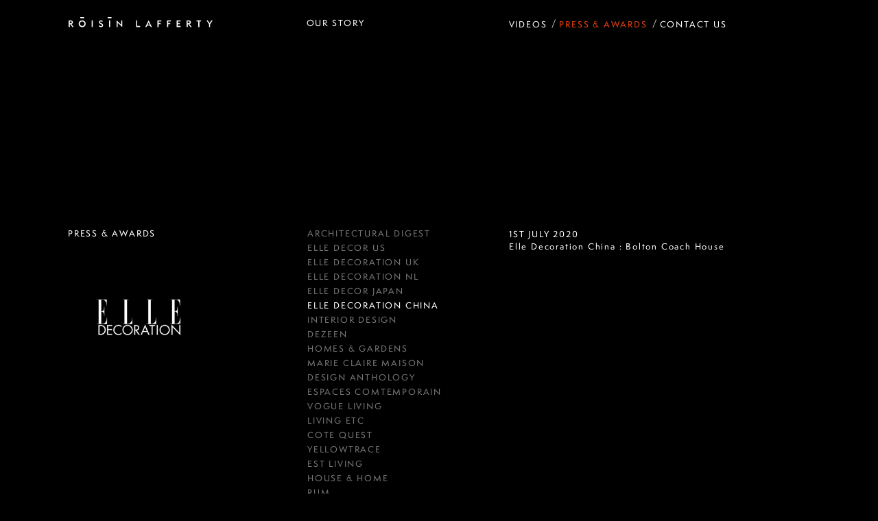

--- FILE ---
content_type: text/html; charset=utf-8
request_url: http://roisinlafferty.com/press-awards/elle-decoration-china
body_size: 15210
content:
<!DOCTYPE html><html lang="en"><head><meta charSet="utf-8"/><link rel="preconnect" href="https://use.typekit.net"/><link rel="preconnect" href="https://p.typekit.net/"/><link rel="preconnect" href="https://images.ctfassets.net"/><meta name="viewport" content="width=device-width, initial-scale=1"/><link rel="preload" as="script" fetchPriority="low" href="/_next/static/chunks/webpack-33e533793a2965ba.js"/><script src="/_next/static/chunks/fd9d1056-bc559d92e1d000b0.js" async=""></script><script src="/_next/static/chunks/69-554f6ee56925caaa.js" async=""></script><script src="/_next/static/chunks/main-app-11e69c491ecf0851.js" async=""></script><script src="/_next/static/chunks/712-76125d73c711bc26.js" async=""></script><script src="/_next/static/chunks/250-a297d8f6d7d41946.js" async=""></script><script src="/_next/static/chunks/app/(story-nav)/layout-a5d958ca81c8fb22.js" async=""></script><script src="/_next/static/chunks/273-246292f8f5e5cd1f.js" async=""></script><script src="/_next/static/chunks/app/layout-6c6017646e5cdbf6.js" async=""></script><script src="/_next/static/chunks/app/error-194d9711b3210229.js" async=""></script><script src="/_next/static/chunks/app/not-found-0343c29f9bd029ab.js" async=""></script><script src="/_next/static/chunks/app/(story-nav)/press-awards/%5B%5B...slug%5D%5D/page-4050d19d4b002d60.js" async=""></script><link rel="preload" href="https://use.typekit.net/jfh6ocf.css" as="style"/><link rel="preload" href="https://www.googletagmanager.com/gtag/js?id=G-SYEE22MNRP" as="script"/><meta name="theme-color" content="#e74110"/><title>Press Awards - Roisin Lafferty</title><meta property="og:title" content="Press Awards - Roisin Lafferty"/><meta name="twitter:card" content="summary"/><meta name="twitter:title" content="Press Awards - Roisin Lafferty"/><link rel="icon" href="/favicon.ico" type="image/x-icon" sizes="48x48"/><link rel="icon" href="/icon.png?dbbfb039433f9a95" type="image/png" sizes="512x512"/><link rel="apple-touch-icon" href="/apple-icon.png?7ac2682b556c10f3" type="image/png" sizes="180x180"/><script src="/_next/static/chunks/polyfills-c67a75d1b6f99dc8.js" noModule=""></script><style data-styled="" data-styled-version="6.1.8">@import url("https://use.typekit.net/jfh6ocf.css");/*!sc*/
html,body,div,span,applet,object,iframe,h1,h2,h3,h4,h5,h6,p,blockquote,pre,a,abbr,acronym,address,big,cite,code,del,dfn,em,img,ins,kbd,q,s,samp,small,strike,strong,sub,sup,tt,var,b,u,i,center,dl,dt,dd,menu,ol,ul,li,fieldset,form,label,legend,table,caption,tbody,tfoot,thead,tr,th,td,article,aside,canvas,details,embed,figure,figcaption,footer,header,hgroup,main,menu,nav,output,ruby,section,summary,time,mark,audio,video{margin:0;padding:0;border:0;font-size:100%;font:inherit;vertical-align:baseline;}/*!sc*/
article,aside,details,figcaption,figure,footer,header,hgroup,main,menu,nav,section{display:block;}/*!sc*/
*[hidden]{display:none;}/*!sc*/
body{line-height:1;}/*!sc*/
menu,ol,ul{list-style:none;}/*!sc*/
blockquote,q{quotes:none;}/*!sc*/
blockquote:before,blockquote:after,q:before,q:after{content:'';content:none;}/*!sc*/
table{border-collapse:collapse;border-spacing:0;}/*!sc*/
button{appearance:none;background:none;border:0;margin:0;padding:0;}/*!sc*/
body{background:#000000;color:#ffffff;font-family:"semplicitapro",sans-serif;-webkit-font-smoothing:antialiased;font-weight:400;}/*!sc*/
data-styled.g6[id="sc-global-kPeyEZ1"]{content:"sc-global-kPeyEZ1,"}/*!sc*/
.ijUVES{background:#e74110;box-sizing:border-box;display:flex;flex-direction:column;height:100%;justify-content:flex-end;left:0;overflow:hidden;padding:30px;position:fixed;top:0;z-index:10;}/*!sc*/
@media screen and (max-width:1023px){.ijUVES{opacity:0;transition:opacity 0.6s,visibility 0s 0.6s,width 0s 0.6s;visibility:hidden;width:0;}}/*!sc*/
.ijUVES svg{fill:#300000;margin-bottom:32px;width:191px;}/*!sc*/
@media screen and (min-width:1024px){.ijUVES svg{height:19px;margin-bottom:10px;margin-top:60px;width:261px;}}/*!sc*/
@media screen and (min-width:1024px){.ijUVES{justify-content:center;padding:100px;background:none;opacity:0;transition:background 0.6s,opacity 0.6s,visibility 0s 0.6s,width 0s 0.6s;visibility:hidden;width:0;display:none;}.ijUVES svg{fill:#ffffff;}}/*!sc*/
.jUCGDp{background:#e74110;box-sizing:border-box;display:flex;flex-direction:column;height:100%;justify-content:flex-end;left:0;overflow:hidden;padding:30px;position:fixed;top:0;z-index:1;}/*!sc*/
@media screen and (max-width:1023px){.jUCGDp{opacity:0;transition:opacity 0.6s,visibility 0s 0.6s,width 0s 0.6s;visibility:hidden;width:0;}}/*!sc*/
.jUCGDp svg{fill:#300000;margin-bottom:32px;width:191px;}/*!sc*/
@media screen and (min-width:1024px){.jUCGDp svg{height:19px;margin-bottom:10px;margin-top:60px;width:261px;}}/*!sc*/
@media screen and (min-width:1024px){.jUCGDp{justify-content:center;padding:100px;opacity:0;transition:background 0.6s,opacity 0.6s,visibility 0s 0.6s,width 0s 0.6s;visibility:hidden;width:0;}}/*!sc*/
data-styled.g7[id="sc-44cdbb31-0"]{content:"ijUVES,jUCGDp,"}/*!sc*/
.dMKbXv{color:#300000;font-family:"semplicitapro",sans-serif;font-size:0.75rem;font-weight:500;letter-spacing:0.15em;line-height:2.5;padding-bottom:72px;position:relative;text-transform:uppercase;}/*!sc*/
.dMKbXv a{color:#300000;text-decoration:none;transition:color 0.3s;}/*!sc*/
@media screen and (min-width:1024px){.dMKbXv{line-height:2;padding-bottom:0;color:rgba(255, 255, 255, 0.5);}.dMKbXv a:hover{color:#ffffff;}.dMKbXv a{color:rgba(255, 255, 255, 0.5);}.dMKbXv a[aria-current="true"]{color:#ffffff;}}/*!sc*/
.enFVJs{color:#300000;font-family:"semplicitapro",sans-serif;font-size:0.75rem;font-weight:500;letter-spacing:0.15em;line-height:2.5;padding-bottom:72px;position:relative;text-transform:uppercase;}/*!sc*/
.enFVJs a{color:#300000;text-decoration:none;transition:color 0.3s;}/*!sc*/
@media screen and (min-width:1024px){.enFVJs{line-height:2;padding-bottom:0;}.enFVJs a:hover{color:#ffffff;}.enFVJs a[aria-current="true"]{color:#ffffff;}}/*!sc*/
data-styled.g8[id="sc-44cdbb31-1"]{content:"dMKbXv,enFVJs,"}/*!sc*/
@media screen and (max-width:1023px){.boeaQH{color:#ffffff;margin-top:10px;margin-bottom:21px;}.boeaQH a{color:#ffffff;}li:last-child .boeaQH{margin-bottom:0;}}/*!sc*/
@media screen and (min-width:1024px){.boeaQH{left:calc((100% - 20px) * 4 / 12 - 10px);overflow:hidden;position:absolute;top:-29px;max-height:100%;opacity:1;transition:opacity 0.3s;visibility:visible;}}/*!sc*/
@media screen and (max-width:1023px){.jIzFQq{color:#ffffff;margin-top:10px;margin-bottom:21px;}.jIzFQq a{color:#ffffff;}li:last-child .jIzFQq{margin-bottom:0;}}/*!sc*/
@media screen and (min-width:1024px){.jIzFQq{left:calc((100% - 20px) * 4 / 12 - 10px);overflow:hidden;position:absolute;top:-29px;max-height:0;opacity:0;transition:opacity 0.3s,visibility 0s 0.3s,max-height 0s 0.3s;visibility:hidden;}}/*!sc*/
@media screen and (max-width:1023px){.hhdQKc{color:#ffffff;height:0;opacity:0;transition:opacity 0.3s,visibility 0s 0.3s,height 0.3s;visibility:hidden;}.hhdQKc a{color:#ffffff;}}/*!sc*/
@media screen and (min-width:1024px){.hhdQKc{left:calc((100% - 20px) * 4 / 12 - 10px);overflow:hidden;position:absolute;top:-29px;max-height:0;opacity:0;transition:opacity 0.3s,visibility 0s 0.3s,max-height 0s 0.3s;visibility:hidden;}}/*!sc*/
data-styled.g9[id="sc-44cdbb31-2"]{content:"boeaQH,jIzFQq,hhdQKc,"}/*!sc*/
.jJnYBw{color:#300000;cursor:pointer;font-family:"semplicitapro",sans-serif;font-size:0.75rem;font-weight:500;letter-spacing:0.15em;text-transform:uppercase;transition:color 0.3s;}/*!sc*/
@media screen and (min-width:1024px){.jJnYBw{color:#300000;}.jJnYBw:hover{color:#ffffff;}}/*!sc*/
data-styled.g10[id="sc-44cdbb31-3"]{content:"jJnYBw,"}/*!sc*/
@media screen and (min-width:1024px){.bWkmoI{display:none;}}/*!sc*/
data-styled.g11[id="sc-44cdbb31-4"]{content:"bWkmoI,"}/*!sc*/
.fNqcyq{height:48px;left:17px;padding:18px 13px;position:fixed;top:10px;width:48px;z-index:11;opacity:1;transition:opacity 0.6s;visibility:visible;}/*!sc*/
.fNqcyq i{background:#ffffff;display:block;height:1px;margin-bottom:5px;transition:transform 0.6s cubic-bezier(0.165, 0.84, 0.44, 1),opacity 0.6s;width:22px;}/*!sc*/
@media screen and (min-width:1024px){.fNqcyq{display:none;}}/*!sc*/
data-styled.g12[id="sc-44cdbb31-5"]{content:"fNqcyq,"}/*!sc*/
@media screen and (max-width: 1023px){.loHtAJ{min-height:calc(100vh - 44px);}}/*!sc*/
@media screen and (min-width: 1024px){.loHtAJ{min-height:calc(100vh - 32px);}}/*!sc*/
data-styled.g13[id="sc-702de81f-0"]{content:"loHtAJ,"}/*!sc*/
.dA-dGHb{opacity:0;transition:opacity 0.3s;}/*!sc*/
data-styled.g14[id="sc-aac20d92-0"]{content:"dA-dGHb,"}/*!sc*/
.hGHDKT{background:#e74110;box-sizing:border-box;color:#300000;font-family:"semplicitapro",sans-serif;font-size:0.5rem;font-weight:500;letter-spacing:0.15em;padding:18px 30px;text-transform:uppercase;display:block;}/*!sc*/
@media screen and (min-width:1024px){.hGHDKT{background:#000000;color:#ffffff;font-size:0.75rem;padding:10px 100px;}}/*!sc*/
.hGHDKT ul{box-sizing:border-box;display:flex;flex-direction:row;justify-content:space-between;}/*!sc*/
@media screen and (min-width:1024px){.hGHDKT ul{justify-content:flex-start;}}/*!sc*/
.hGHDKT li{box-sizing:border-box;}/*!sc*/
@media screen and (min-width:1024px){.hGHDKT li{width:calc(3 / 12 * (100% + 20px) + 20px);}.hGHDKT li:first-child{width:calc(4 / 12 * (100% + 20px) - 20px);}.hGHDKT li:last-child{width:calc(5 / 12 * (100% + 20px) - 20px);}}/*!sc*/
.hGHDKT a{color:#300000;text-decoration:none;transition:color 0.3s;}/*!sc*/
@media screen and (min-width:1024px){.hGHDKT a{color:#ffffff;}.hGHDKT a:hover{color:#ffffff;}}/*!sc*/
@media screen and (min-width: 1024px){.hGHDKT{display:block;}}/*!sc*/
data-styled.g20[id="sc-7af0d814-0"]{content:"hGHDKT,"}/*!sc*/
.cgXEbI{display:none;}/*!sc*/
@media screen and (min-width:1024px){.cgXEbI{align-items:center;box-sizing:border-box;display:flex;justify-content:flex-start;padding:25px 100px 31px;position:fixed;width:100%;z-index:1;}}/*!sc*/
data-styled.g21[id="sc-8629f864-0"]{content:"cgXEbI,"}/*!sc*/
@media screen and (min-width:1024px){.gMvjJM{width:calc(4 / 12 * (100% + 20px) - 20px);}.gMvjJM svg{fill:#ffffff;max-width:210px;}}/*!sc*/
data-styled.g22[id="sc-8629f864-1"]{content:"gMvjJM,"}/*!sc*/
@media screen and (min-width:1024px){.iAWsXH{box-sizing:border-box;font-family:"semplicitapro",sans-serif;font-size:0.75rem;font-weight:500;letter-spacing:1.8px;position:relative;text-align:left;text-transform:uppercase;width:calc(3 / 12 * (100% + 20px) + 20px);}.iAWsXH a{color:#ffffff;text-decoration:none;transition:color 0.3s;}.iAWsXH a:hover{color:#e74110;}}/*!sc*/
data-styled.g23[id="sc-8629f864-2"]{content:"iAWsXH,"}/*!sc*/
@media screen and (min-width:1024px){.bWydaV{display:flex;width:calc(5 / 12 * (100% + 20px) - 20px);}.bWydaV li{position:relative;}.bWydaV li a[aria-current="true"]{color:#e74110;}.bWydaV li a{color:#ffffff;font-family:"semplicitapro",sans-serif;font-size:0.75rem;font-weight:500;letter-spacing:1.8px;margin-right:18px;text-decoration:none;text-transform:uppercase;transition:color 0.3s;white-space:nowrap;}.bWydaV li a:hover{color:#e74110;}.bWydaV li::after{color:#ffffff;content:"/";font-family:"semplicitapro",sans-serif;font-size:0.75rem;position:absolute;right:5px;top:2px;}.bWydaV li:last-child a{margin-right:0;}.bWydaV li:last-child::after{display:none;}}/*!sc*/
data-styled.g24[id="sc-8629f864-3"]{content:"bWydaV,"}/*!sc*/
@media screen and (min-width:1024px){.bPdVEJ{color:#ffffff;margin:3px 9px;width:calc(4 / 12 * (100% + 20px) - 20px);}}/*!sc*/
data-styled.g25[id="sc-45dd3cb2-0"]{content:"bPdVEJ,"}/*!sc*/
.eRexVR{margin-top:36px;}/*!sc*/
@media screen and (min-width:1024px){.eRexVR{margin-top:0;width:calc(3 / 8 * (100% + 20px) + 20px);}}/*!sc*/
data-styled.g26[id="sc-45dd3cb2-1"]{content:"eRexVR,"}/*!sc*/
.byPXwp a{color:#ffffff;display:block;line-height:1.5;margin:0.25em 0;text-decoration:none;text-transform:uppercase;transition:color 0.3s;color:#757575;}/*!sc*/
@media screen and (min-width:1024px){.byPXwp a{color:#757575;}.byPXwp a:hover{color:#ffffff;}}/*!sc*/
.byPXwp a[aria-current="true"]{display:none;}/*!sc*/
@media screen and (min-width:1024px){.byPXwp a[aria-current="true"]{color:#ffffff;display:block;}}/*!sc*/
data-styled.g27[id="sc-45dd3cb2-2"]{content:"byPXwp,"}/*!sc*/
.kmYeCi{font-size:0.75rem;font-weight:500;letter-spacing:0.15em;text-transform:uppercase;}/*!sc*/
@media screen and (min-width:1024px){.kmYeCi{margin:-2px 0 0 -10px;}}/*!sc*/
data-styled.g28[id="sc-45dd3cb2-3"]{content:"kmYeCi,"}/*!sc*/
.efBnE{background:#000000;color:#ffffff;font-family:"semplicitapro",sans-serif;font-size:0.75rem;font-weight:500;letter-spacing:0.15em;padding:82px 30px 47px;}/*!sc*/
@media screen and (min-width:1024px){.efBnE{align-items:center;display:flex;min-height:calc(100vh - 252px);padding:110px 100px;}}/*!sc*/
data-styled.g29[id="sc-45dd3cb2-4"]{content:"efBnE,"}/*!sc*/
.hJQNwH{display:flex;flex-direction:column-reverse;margin-top:9px;}/*!sc*/
@media screen and (min-width:1024px){.hJQNwH{align-items:stretch;flex-direction:row;justify-content:flex-start;margin:-5px 0 0 -10px;width:calc(8 / 12 * (100% - 20px) + 40px);}}/*!sc*/
data-styled.g30[id="sc-45dd3cb2-5"]{content:"hJQNwH,"}/*!sc*/
.likBnW{box-sizing:border-box;display:none;}/*!sc*/
@media screen and (min-width:1024px){.likBnW{display:block;margin:43px 0 0 -10px;padding-top:43%;position:relative;width:calc(2 / 4 * (100% + 20px) + 27px);}.likBnW img{height:100%;left:0;object-fit:contain;position:absolute;top:0;width:100%;}}/*!sc*/
data-styled.g31[id="sc-45dd3cb2-6"]{content:"likBnW,"}/*!sc*/
.ldYGez{display:flex;flex-direction:column;height:100%;justify-content:space-between;}/*!sc*/
@media screen and (min-width:1024px){.ldYGez{align-items:stretch;flex-direction:row;justify-content:flex-start;margin:224px 0 auto;min-height:404px;width:100%;}}/*!sc*/
data-styled.g32[id="sc-45dd3cb2-7"]{content:"ldYGez,"}/*!sc*/
.hRlJZv{list-style:none;}/*!sc*/
@media screen and (min-width:1024px){.hRlJZv{width:calc(5 / 8 * (100% + 20px) - 20px);}.hRlJZv li:first-child{margin-top:4px;}}/*!sc*/
data-styled.g33[id="sc-45dd3cb2-8"]{content:"hRlJZv,"}/*!sc*/
.gKxiR{color:#ffffff;letter-spacing:0.15em;line-height:1.5;margin-top:30px;}/*!sc*/
.gKxiR time{text-transform:uppercase;}/*!sc*/
.gKxiR a{color:#ffffff;text-decoration:none;}/*!sc*/
@media screen and (min-width:1024px){.gKxiR{width:calc(4 / 5 * 100%);}}/*!sc*/
data-styled.g34[id="sc-45dd3cb2-9"]{content:"gKxiR,"}/*!sc*/
.eMrhpz{color:#e74110;margin-top:42px;}/*!sc*/
@media screen and (min-width:1024px){.eMrhpz{display:none;}}/*!sc*/
data-styled.g35[id="sc-45dd3cb2-10"]{content:"eMrhpz,"}/*!sc*/
</style></head><body><div data-focus-guard="true" tabindex="-1" style="width:1px;height:0px;padding:0;overflow:hidden;position:fixed;top:1px;left:1px"></div><div data-focus-lock-disabled="disabled"><button aria-label="Open Navigation" class="sc-44cdbb31-5 fNqcyq"><i></i><i></i><i></i></button><div class="sc-44cdbb31-0 ijUVES"><a aria-label="Roisin Lafferty Home Page" href="/"><svg viewBox="0 0 261 19" xmlns="http://www.w3.org/2000/svg"><title>Roisin Lafferty</title><rect x="41.8" y="6" width="2" height="12.2"></rect><path d="M59.6,11.4l-1-0.4c-1.3-0.6-1.8-1.1-1.8-1.8c0-0.8,0.8-1.3,1.6-1.3c0.9,0,1.4,0.3,2.1,1.1L62,7.5 c-0.9-1.1-2-1.5-3.4-1.5c-1.9,0-3.6,1.3-3.6,3.2c0,1.6,0.9,2.8,2.7,3.6l1,0.4c1.2,0.6,1.8,1,1.8,2c0,0.9-0.7,1.4-1.9,1.4 c-1.1,0-2-0.7-2.6-1.5l-1.5,1.3c0.8,1.3,2.3,2.1,4.1,2.1c2.4,0,3.9-1.4,3.9-3.5C62.4,13.2,61.3,12.1,59.6,11.4L59.6,11.4z"></path><rect x="73.3" y="6" width="2" height="12.2"></rect><polygon points="95.3,13.9 86.9,5.9 86.9,18.3 88.9,18.3 88.9,10.4 97.3,18.4 97.3,6 95.3,6   "></polygon><path d="M139,18.3h2.1l1.3-2.7h5.2l1.3,2.7h2.1l-6-12.4L139,18.3z M143.3,13.8l1.7-3.7l1.7,3.7H143.3L143.3,13.8z"></path><polygon points="178.4,18.3 180.4,18.3 180.4,13.1 184.3,13.1 184.3,11.2 180.4,11.2 180.4,8 185.4,8 185.4,6 178.4,6"></polygon><polygon points="161.1,18.3 163.1,18.3 163.1,13.1 167,13.1 167,11.2 163.1,11.2 163.1,8 168.1,8 168.1,6 161.1,6   "></polygon><polygon points="195.8,18.3 202.8,18.3 202.8,16.3 197.8,16.3 197.8,13.1 201.7,13.1 201.7,11.2 197.8,11.2 197.8,8 202.8,8 202.8,6 195.8,6   "></polygon><polygon points="231.8,8 235,8 235,18.3 237.1,18.3 237.1,8 240.3,8 240.3,6 231.8,6   "></polygon><polygon points="258.6,6 255.5,11.1 252.3,6 250,6 254.5,13.1 254.5,18.3 256.5,18.3 256.5,13.1 261,6   "></polygon><path d="M221.7,9.6L221.7,9.6c0-2-1.6-3.5-3.5-3.5h-4.3v12.2h2v-5.2h0.9l1.3,1.7l2.7,3.5h2.4L219,13 C220.5,12.6,221.7,11.2,221.7,9.6L221.7,9.6z M215.8,8h2.3c0.8,0,1.5,0.7,1.5,1.6s-0.7,1.6-1.5,1.6h-2.3V8z"></path><path d="M24.6,5.9c-3.5,0-6.3,2.8-6.3,6.3s2.8,6.3,6.3,6.3s6.3-2.8,6.3-6.3S28.1,5.9,24.6,5.9z M24.6,16.3 c-2.3,0-4.2-1.9-4.2-4.2S22.3,8,24.6,8s4.2,1.9,4.2,4.2S26.9,16.3,24.6,16.3z"></path><rect x="21.1" width="7" height="2"></rect><rect x="70.8" width="7" height="2"></rect><path id="R" d="M7.8,9.6L7.8,9.6L7.8,9.6c0-2-1.6-3.5-3.5-3.5H0v12.2h2v-5.2h0.9l1.3,1.7l2.7,3.5h2.4l-4-5.3 C6.7,12.6,7.8,11.2,7.8,9.6L7.8,9.6z M2,8h2.3c0.8,0,1.5,0.7,1.5,1.6s-0.7,1.6-1.5,1.6H2V8z"></path><polygon id="L" points="124.4,6 122.4,6 122.4,18.3 129.5,18.3 129.5,16.3 124.4,16.3   "></polygon></svg></a><ul class="sc-44cdbb31-1 dMKbXv"><li><span class="sc-44cdbb31-4 bWkmoI">Projects</span><ul class="sc-44cdbb31-2 boeaQH"><li><a aria-current="false" href="/projects/category/residential">Residential</a></li><li><a aria-current="false" href="/projects/category/commercial">Commercial</a></li></ul></li><li><a href="/our-story">Our Story</a><ul class="sc-44cdbb31-2 jIzFQq"><li><a href="/videos">Videos</a></li><li><a href="/press-awards">Press &amp; Awards</a></li><li><a href="/contact">Contact Us</a></li></ul></li></ul></div></div><div data-focus-guard="true" tabindex="-1" style="width:1px;height:0px;padding:0;overflow:hidden;position:fixed;top:1px;left:1px"></div><div class="sc-44cdbb31-0 jUCGDp"><a aria-label="Roisin Lafferty Home Page" href="/"><svg viewBox="0 0 261 19" xmlns="http://www.w3.org/2000/svg"><title>Roisin Lafferty</title><rect x="41.8" y="6" width="2" height="12.2"></rect><path d="M59.6,11.4l-1-0.4c-1.3-0.6-1.8-1.1-1.8-1.8c0-0.8,0.8-1.3,1.6-1.3c0.9,0,1.4,0.3,2.1,1.1L62,7.5 c-0.9-1.1-2-1.5-3.4-1.5c-1.9,0-3.6,1.3-3.6,3.2c0,1.6,0.9,2.8,2.7,3.6l1,0.4c1.2,0.6,1.8,1,1.8,2c0,0.9-0.7,1.4-1.9,1.4 c-1.1,0-2-0.7-2.6-1.5l-1.5,1.3c0.8,1.3,2.3,2.1,4.1,2.1c2.4,0,3.9-1.4,3.9-3.5C62.4,13.2,61.3,12.1,59.6,11.4L59.6,11.4z"></path><rect x="73.3" y="6" width="2" height="12.2"></rect><polygon points="95.3,13.9 86.9,5.9 86.9,18.3 88.9,18.3 88.9,10.4 97.3,18.4 97.3,6 95.3,6   "></polygon><path d="M139,18.3h2.1l1.3-2.7h5.2l1.3,2.7h2.1l-6-12.4L139,18.3z M143.3,13.8l1.7-3.7l1.7,3.7H143.3L143.3,13.8z"></path><polygon points="178.4,18.3 180.4,18.3 180.4,13.1 184.3,13.1 184.3,11.2 180.4,11.2 180.4,8 185.4,8 185.4,6 178.4,6"></polygon><polygon points="161.1,18.3 163.1,18.3 163.1,13.1 167,13.1 167,11.2 163.1,11.2 163.1,8 168.1,8 168.1,6 161.1,6   "></polygon><polygon points="195.8,18.3 202.8,18.3 202.8,16.3 197.8,16.3 197.8,13.1 201.7,13.1 201.7,11.2 197.8,11.2 197.8,8 202.8,8 202.8,6 195.8,6   "></polygon><polygon points="231.8,8 235,8 235,18.3 237.1,18.3 237.1,8 240.3,8 240.3,6 231.8,6   "></polygon><polygon points="258.6,6 255.5,11.1 252.3,6 250,6 254.5,13.1 254.5,18.3 256.5,18.3 256.5,13.1 261,6   "></polygon><path d="M221.7,9.6L221.7,9.6c0-2-1.6-3.5-3.5-3.5h-4.3v12.2h2v-5.2h0.9l1.3,1.7l2.7,3.5h2.4L219,13 C220.5,12.6,221.7,11.2,221.7,9.6L221.7,9.6z M215.8,8h2.3c0.8,0,1.5,0.7,1.5,1.6s-0.7,1.6-1.5,1.6h-2.3V8z"></path><path d="M24.6,5.9c-3.5,0-6.3,2.8-6.3,6.3s2.8,6.3,6.3,6.3s6.3-2.8,6.3-6.3S28.1,5.9,24.6,5.9z M24.6,16.3 c-2.3,0-4.2-1.9-4.2-4.2S22.3,8,24.6,8s4.2,1.9,4.2,4.2S26.9,16.3,24.6,16.3z"></path><rect x="21.1" width="7" height="2"></rect><rect x="70.8" width="7" height="2"></rect><path id="R" d="M7.8,9.6L7.8,9.6L7.8,9.6c0-2-1.6-3.5-3.5-3.5H0v12.2h2v-5.2h0.9l1.3,1.7l2.7,3.5h2.4l-4-5.3 C6.7,12.6,7.8,11.2,7.8,9.6L7.8,9.6z M2,8h2.3c0.8,0,1.5,0.7,1.5,1.6s-0.7,1.6-1.5,1.6H2V8z"></path><polygon id="L" points="124.4,6 122.4,6 122.4,18.3 129.5,18.3 129.5,16.3 124.4,16.3   "></polygon></svg></a><ul class="sc-44cdbb31-1 enFVJs"><li><button class="sc-44cdbb31-3 jJnYBw">Projects</button><ul class="sc-44cdbb31-2 hhdQKc"><li><a aria-current="false" href="/projects/category/residential">Residential</a></li><li><a aria-current="false" href="/projects/category/commercial">Commercial</a></li></ul></li><li><a href="/our-story">Our Story</a></li></ul></div><main class="sc-702de81f-0 loHtAJ"><div class="sc-8629f864-0 cgXEbI"><div class="sc-8629f864-1 gMvjJM"><a aria-label="Roisin Lafferty Home Page" href="/"><svg viewBox="0 0 261 19" xmlns="http://www.w3.org/2000/svg"><title>Roisin Lafferty</title><rect x="41.8" y="6" width="2" height="12.2"></rect><path d="M59.6,11.4l-1-0.4c-1.3-0.6-1.8-1.1-1.8-1.8c0-0.8,0.8-1.3,1.6-1.3c0.9,0,1.4,0.3,2.1,1.1L62,7.5 c-0.9-1.1-2-1.5-3.4-1.5c-1.9,0-3.6,1.3-3.6,3.2c0,1.6,0.9,2.8,2.7,3.6l1,0.4c1.2,0.6,1.8,1,1.8,2c0,0.9-0.7,1.4-1.9,1.4 c-1.1,0-2-0.7-2.6-1.5l-1.5,1.3c0.8,1.3,2.3,2.1,4.1,2.1c2.4,0,3.9-1.4,3.9-3.5C62.4,13.2,61.3,12.1,59.6,11.4L59.6,11.4z"></path><rect x="73.3" y="6" width="2" height="12.2"></rect><polygon points="95.3,13.9 86.9,5.9 86.9,18.3 88.9,18.3 88.9,10.4 97.3,18.4 97.3,6 95.3,6   "></polygon><path d="M139,18.3h2.1l1.3-2.7h5.2l1.3,2.7h2.1l-6-12.4L139,18.3z M143.3,13.8l1.7-3.7l1.7,3.7H143.3L143.3,13.8z"></path><polygon points="178.4,18.3 180.4,18.3 180.4,13.1 184.3,13.1 184.3,11.2 180.4,11.2 180.4,8 185.4,8 185.4,6 178.4,6"></polygon><polygon points="161.1,18.3 163.1,18.3 163.1,13.1 167,13.1 167,11.2 163.1,11.2 163.1,8 168.1,8 168.1,6 161.1,6   "></polygon><polygon points="195.8,18.3 202.8,18.3 202.8,16.3 197.8,16.3 197.8,13.1 201.7,13.1 201.7,11.2 197.8,11.2 197.8,8 202.8,8 202.8,6 195.8,6   "></polygon><polygon points="231.8,8 235,8 235,18.3 237.1,18.3 237.1,8 240.3,8 240.3,6 231.8,6   "></polygon><polygon points="258.6,6 255.5,11.1 252.3,6 250,6 254.5,13.1 254.5,18.3 256.5,18.3 256.5,13.1 261,6   "></polygon><path d="M221.7,9.6L221.7,9.6c0-2-1.6-3.5-3.5-3.5h-4.3v12.2h2v-5.2h0.9l1.3,1.7l2.7,3.5h2.4L219,13 C220.5,12.6,221.7,11.2,221.7,9.6L221.7,9.6z M215.8,8h2.3c0.8,0,1.5,0.7,1.5,1.6s-0.7,1.6-1.5,1.6h-2.3V8z"></path><path d="M24.6,5.9c-3.5,0-6.3,2.8-6.3,6.3s2.8,6.3,6.3,6.3s6.3-2.8,6.3-6.3S28.1,5.9,24.6,5.9z M24.6,16.3 c-2.3,0-4.2-1.9-4.2-4.2S22.3,8,24.6,8s4.2,1.9,4.2,4.2S26.9,16.3,24.6,16.3z"></path><rect x="21.1" width="7" height="2"></rect><rect x="70.8" width="7" height="2"></rect><path id="R" d="M7.8,9.6L7.8,9.6L7.8,9.6c0-2-1.6-3.5-3.5-3.5H0v12.2h2v-5.2h0.9l1.3,1.7l2.7,3.5h2.4l-4-5.3 C6.7,12.6,7.8,11.2,7.8,9.6L7.8,9.6z M2,8h2.3c0.8,0,1.5,0.7,1.5,1.6s-0.7,1.6-1.5,1.6H2V8z"></path><polygon id="L" points="124.4,6 122.4,6 122.4,18.3 129.5,18.3 129.5,16.3 124.4,16.3   "></polygon></svg></a></div><div class="sc-8629f864-2 iAWsXH"><a href="/our-story">Our Story</a></div><ul class="sc-8629f864-3 bWydaV"><li><a aria-current="false" href="/videos">Videos</a></li><li><a aria-current="true" href="/press-awards">Press &amp; Awards</a></li><li><a aria-current="false" href="/contact">Contact Us</a></li></ul></div><div class="sc-45dd3cb2-4 efBnE"><div class="sc-45dd3cb2-7 ldYGez"><div class="sc-45dd3cb2-0 bPdVEJ"><h1 class="sc-45dd3cb2-3 kmYeCi">Press &amp; Awards</h1><div><h2 class="sc-45dd3cb2-10 eMrhpz">Elle Decoration China</h2><div class="sc-45dd3cb2-6 likBnW"><picture><source srcSet="//images.ctfassets.net/s5f6b0wnff1b/1FvbAAr6OoKSk29jNFQ55W/240f8dee309ced4545f0608fa9260ff7/ELLE_DECOR_UK_LOGO.png?fm=webp&amp;fit=fill&amp;q=70&amp;w=419 1x, //images.ctfassets.net/s5f6b0wnff1b/1FvbAAr6OoKSk29jNFQ55W/240f8dee309ced4545f0608fa9260ff7/ELLE_DECOR_UK_LOGO.png?fm=webp&amp;fit=fill&amp;q=70&amp;w=838 2x" media="(min-width: 1921px)" type="image/webp"/><source srcSet="//images.ctfassets.net/s5f6b0wnff1b/1FvbAAr6OoKSk29jNFQ55W/240f8dee309ced4545f0608fa9260ff7/ELLE_DECOR_UK_LOGO.png?fm=png&amp;fit=fill&amp;q=70&amp;w=419 1x, //images.ctfassets.net/s5f6b0wnff1b/1FvbAAr6OoKSk29jNFQ55W/240f8dee309ced4545f0608fa9260ff7/ELLE_DECOR_UK_LOGO.png?fm=png&amp;fit=fill&amp;q=70&amp;w=838 2x" media="(min-width: 1921px)" type="image/png"/><source srcSet="//images.ctfassets.net/s5f6b0wnff1b/1FvbAAr6OoKSk29jNFQ55W/240f8dee309ced4545f0608fa9260ff7/ELLE_DECOR_UK_LOGO.png?fm=webp&amp;fit=fill&amp;q=70&amp;w=314 1x, //images.ctfassets.net/s5f6b0wnff1b/1FvbAAr6OoKSk29jNFQ55W/240f8dee309ced4545f0608fa9260ff7/ELLE_DECOR_UK_LOGO.png?fm=webp&amp;fit=fill&amp;q=70&amp;w=628 2x" media="(min-width: 1441px) and (max-width: 1920px)" type="image/webp"/><source srcSet="//images.ctfassets.net/s5f6b0wnff1b/1FvbAAr6OoKSk29jNFQ55W/240f8dee309ced4545f0608fa9260ff7/ELLE_DECOR_UK_LOGO.png?fm=png&amp;fit=fill&amp;q=70&amp;w=314 1x, //images.ctfassets.net/s5f6b0wnff1b/1FvbAAr6OoKSk29jNFQ55W/240f8dee309ced4545f0608fa9260ff7/ELLE_DECOR_UK_LOGO.png?fm=png&amp;fit=fill&amp;q=70&amp;w=628 2x" media="(min-width: 1441px) and (max-width: 1920px)" type="image/png"/><source srcSet="//images.ctfassets.net/s5f6b0wnff1b/1FvbAAr6OoKSk29jNFQ55W/240f8dee309ced4545f0608fa9260ff7/ELLE_DECOR_UK_LOGO.png?fm=webp&amp;fit=fill&amp;q=70&amp;w=234 1x, //images.ctfassets.net/s5f6b0wnff1b/1FvbAAr6OoKSk29jNFQ55W/240f8dee309ced4545f0608fa9260ff7/ELLE_DECOR_UK_LOGO.png?fm=webp&amp;fit=fill&amp;q=70&amp;w=468 2x" media="(min-width: 1024px) and (max-width: 1440px)" type="image/webp"/><source srcSet="//images.ctfassets.net/s5f6b0wnff1b/1FvbAAr6OoKSk29jNFQ55W/240f8dee309ced4545f0608fa9260ff7/ELLE_DECOR_UK_LOGO.png?fm=png&amp;fit=fill&amp;q=70&amp;w=234 1x, //images.ctfassets.net/s5f6b0wnff1b/1FvbAAr6OoKSk29jNFQ55W/240f8dee309ced4545f0608fa9260ff7/ELLE_DECOR_UK_LOGO.png?fm=png&amp;fit=fill&amp;q=70&amp;w=468 2x" media="(min-width: 1024px) and (max-width: 1440px)" type="image/png"/><source srcSet="[data-uri]" media="(max-width: 1023px)"/><img alt="" src="[data-uri]" class="sc-aac20d92-0 dA-dGHb"/></picture></div></div></div><div class="sc-45dd3cb2-5 hJQNwH"><ul class="sc-45dd3cb2-1 eRexVR"><li class="sc-45dd3cb2-2 byPXwp"><a aria-current="false" href="/press-awards/architectural-digest">Architectural Digest</a></li><li class="sc-45dd3cb2-2 byPXwp"><a aria-current="false" href="/press-awards/elle-decor-us">Elle Decor US</a></li><li class="sc-45dd3cb2-2 byPXwp"><a aria-current="false" href="/press-awards/elle-decoration-UK">Elle Decoration UK</a></li><li class="sc-45dd3cb2-2 byPXwp"><a aria-current="false" href="/press-awards/elle-decoration-nl">Elle Decoration NL</a></li><li class="sc-45dd3cb2-2 byPXwp"><a aria-current="false" href="/press-awards/elle-decor-japan">Elle Decor Japan</a></li><li class="sc-45dd3cb2-2 byPXwp"><a aria-current="true" href="/press-awards/elle-decoration-china">Elle Decoration China</a></li><li class="sc-45dd3cb2-2 byPXwp"><a aria-current="false" href="/press-awards/interior-design">Interior Design</a></li><li class="sc-45dd3cb2-2 byPXwp"><a aria-current="false" href="/press-awards/dezeen">DEZEEN</a></li><li class="sc-45dd3cb2-2 byPXwp"><a aria-current="false" href="/press-awards/homes-and-gardens">HOMES &amp; GARDENS</a></li><li class="sc-45dd3cb2-2 byPXwp"><a aria-current="false" href="/press-awards/marie-claire-maison">MARIE CLAIRE MAISON</a></li><li class="sc-45dd3cb2-2 byPXwp"><a aria-current="false" href="/press-awards/design-anthology">Design Anthology</a></li><li class="sc-45dd3cb2-2 byPXwp"><a aria-current="false" href="/press-awards/espaces-comtemporain">ESPACES COMTEMPORAIN</a></li><li class="sc-45dd3cb2-2 byPXwp"><a aria-current="false" href="/press-awards/vogue-living">Vogue Living</a></li><li class="sc-45dd3cb2-2 byPXwp"><a aria-current="false" href="/press-awards/living-etc">Living ETC</a></li><li class="sc-45dd3cb2-2 byPXwp"><a aria-current="false" href="/press-awards/cote-quest">COTE QUEST</a></li><li class="sc-45dd3cb2-2 byPXwp"><a aria-current="false" href="/press-awards/yellowtrace">YellowTrace</a></li><li class="sc-45dd3cb2-2 byPXwp"><a aria-current="false" href="/press-awards/est-living">est Living</a></li><li class="sc-45dd3cb2-2 byPXwp"><a aria-current="false" href="/press-awards/house-and-home">House &amp; Home</a></li><li class="sc-45dd3cb2-2 byPXwp"><a aria-current="false" href="/press-awards/rum">RUM</a></li><li class="sc-45dd3cb2-2 byPXwp"><a aria-current="false" href="/press-awards/ideat">Ideat</a></li><li class="sc-45dd3cb2-2 byPXwp"><a aria-current="false" href="/press-awards/residence">RESIDENCE</a></li><li class="sc-45dd3cb2-2 byPXwp"><a aria-current="false" href="/press-awards/deco-home">Deco Home</a></li><li class="sc-45dd3cb2-2 byPXwp"><a aria-current="false" href="/press-awards/actief-wonen">Actief Wonen</a></li><li class="sc-45dd3cb2-2 byPXwp"><a aria-current="false" href="/press-awards/artravel">Artravel</a></li><li class="sc-45dd3cb2-2 byPXwp"><a aria-current="false" href="/press-awards/deco-idees">Deco Idees</a></li><li class="sc-45dd3cb2-2 byPXwp"><a aria-current="false" href="/press-awards/the-gloss-magazine">THE GLOSS MAGAZINE</a></li><li class="sc-45dd3cb2-2 byPXwp"><a aria-current="false" href="/press-awards/robb-report">Robb Report</a></li><li class="sc-45dd3cb2-2 byPXwp"><a aria-current="false" href="/press-awards/stijlvol-wonen">Stijlvol Wonen</a></li><li class="sc-45dd3cb2-2 byPXwp"><a aria-current="false" href="/press-awards/raum-und-wohnen">RAUM UND WOHNEN</a></li><li class="sc-45dd3cb2-2 byPXwp"><a aria-current="false" href="/press-awards/schoener-wohnen">Schöner Wohnen</a></li><li class="sc-45dd3cb2-2 byPXwp"><a aria-current="false" href="/press-awards/image-interiors">IMAGE INTERIORS</a></li><li class="sc-45dd3cb2-2 byPXwp"><a aria-current="false" href="/press-awards/image-interiors-and-living">Image Interiors &amp; Living</a></li><li class="sc-45dd3cb2-2 byPXwp"><a aria-current="false" href="/press-awards/ireland&#x27;s-homes-interiors-living">Ireland&#x27;s Homes Interiors and Living</a></li><li class="sc-45dd3cb2-2 byPXwp"><a aria-current="false" href="/press-awards/style-magazine">Style Magazine</a></li><li class="sc-45dd3cb2-2 byPXwp"><a aria-current="false" href="/press-awards/falstaff-germany">FALSTAFF GERMANY</a></li><li class="sc-45dd3cb2-2 byPXwp"><a aria-current="false" href="/press-awards/glorian-koti">GLORIAN KOTI</a></li><li class="sc-45dd3cb2-2 byPXwp"><a aria-current="false" href="/press-awards/press-dentrocasa"> Dentrocasa </a></li><li class="sc-45dd3cb2-2 byPXwp"><a aria-current="false" href="/press-awards/departures-magazine">Departures Magazine</a></li><li class="sc-45dd3cb2-2 byPXwp"><a aria-current="false" href="/press-awards/home-by-design">HOME BY DESIGN</a></li><li class="sc-45dd3cb2-2 byPXwp"><a aria-current="false" href="/press-awards/the-observer-magazine">The Observer Magazine</a></li><li class="sc-45dd3cb2-2 byPXwp"><a aria-current="false" href="/press-awards/interiors-korea">Interiors Korea</a></li><li class="sc-45dd3cb2-2 byPXwp"><a aria-current="false" href="/press-awards/irish-independent">IRISH INDEPENDENT</a></li><li class="sc-45dd3cb2-2 byPXwp"><a aria-current="false" href="/press-awards/living-corriere">Living Corriere</a></li><li class="sc-45dd3cb2-2 byPXwp"><a aria-current="false" href="/press-awards/mekan">Mekan</a></li><li class="sc-45dd3cb2-2 byPXwp"><a aria-current="false" href="/press-awards/the-times">The Times</a></li><li class="sc-45dd3cb2-2 byPXwp"><a aria-current="false" href="/press-awards/yo-dona-magazine">Yo Dona Magazine</a></li><li class="sc-45dd3cb2-2 byPXwp"><a aria-current="false" href="/press-awards/wohn-design">Wohn Design</a></li><li class="sc-45dd3cb2-2 byPXwp"><a aria-current="false" href="/press-awards/dezeen-awards">Dezeen Awards</a></li><li class="sc-45dd3cb2-2 byPXwp"><a aria-current="false" href="/press-awards/sbid-awards">SBID Awards </a></li><li class="sc-45dd3cb2-2 byPXwp"><a aria-current="false" href="/press-awards/awards-fit-out-awards">Fit Out Awards</a></li><li class="sc-45dd3cb2-2 byPXwp"><a aria-current="false" href="/press-awards/institute-designers-ireland">Institute Designers Ireland</a></li></ul><ul class="sc-45dd3cb2-8 hRlJZv"><li class="sc-45dd3cb2-9 gKxiR"><a href="//downloads.ctfassets.net/s5f6b0wnff1b/7k05mJ7K7OUZR5S2NvCTct/cf591623f2555ddfeb0274215bfb7b9b/Elle_decor_china_july_2020.pdf" target="_blank" rel="noreferrer noopener"><time dateTime="2020-07-01">1st July 2020</time><p>Elle Decoration China : Bolton Coach House</p></a></li></ul></div></div></div></main><div class="sc-7af0d814-0 hGHDKT"><ul><li><a href="/contact">Contact Us</a></li><li><a href="https://www.instagram.com/roisinlaffertyofficial" target="_blank" rel="noopener noreferrer">instagram</a></li><li>Roisin Lafferty 2026© </li></ul></div><script src="/_next/static/chunks/webpack-33e533793a2965ba.js" async=""></script><style data-styled="" data-styled-version="6.1.8"></style><script>(self.__next_f=self.__next_f||[]).push([0]);self.__next_f.push([2,null])</script><script>self.__next_f.push([1,"0:\"$L1\"\n"])</script><script>self.__next_f.push([1,"2:I[7690,[],\"\"]\n5:I[5613,[],\"\"]\n7:I[1778,[],\"\"]\nb:I[8955,[],\"\"]\n6:[\"slug\",\"elle-decoration-china\",\"oc\"]\nc:[]\n"])</script><script>self.__next_f.push([1,"1:[null,[\"$\",\"$L2\",null,{\"buildId\":\"wD-h4W6JQjeqP0msCx2xZ\",\"assetPrefix\":\"\",\"initialCanonicalUrl\":\"/press-awards/elle-decoration-china\",\"initialTree\":[\"\",{\"children\":[\"(story-nav)\",{\"children\":[\"press-awards\",{\"children\":[[\"slug\",\"elle-decoration-china\",\"oc\"],{\"children\":[\"__PAGE__\",{}]}]}]}]},\"$undefined\",\"$undefined\",true],\"initialSeedData\":[\"\",{\"children\":[\"(story-nav)\",{\"children\":[\"press-awards\",{\"children\":[[\"slug\",\"elle-decoration-china\",\"oc\"],{\"children\":[\"__PAGE__\",{},[\"$L3\",\"$L4\",null]]},[\"$\",\"$L5\",null,{\"parallelRouterKey\":\"children\",\"segmentPath\":[\"children\",\"(story-nav)\",\"children\",\"press-awards\",\"children\",\"$6\",\"children\"],\"loading\":\"$undefined\",\"loadingStyles\":\"$undefined\",\"loadingScripts\":\"$undefined\",\"hasLoading\":false,\"error\":\"$undefined\",\"errorStyles\":\"$undefined\",\"errorScripts\":\"$undefined\",\"template\":[\"$\",\"$L7\",null,{}],\"templateStyles\":\"$undefined\",\"templateScripts\":\"$undefined\",\"notFound\":\"$undefined\",\"notFoundStyles\":\"$undefined\",\"styles\":null}]]},[\"$\",\"$L5\",null,{\"parallelRouterKey\":\"children\",\"segmentPath\":[\"children\",\"(story-nav)\",\"children\",\"press-awards\",\"children\"],\"loading\":\"$undefined\",\"loadingStyles\":\"$undefined\",\"loadingScripts\":\"$undefined\",\"hasLoading\":false,\"error\":\"$undefined\",\"errorStyles\":\"$undefined\",\"errorScripts\":\"$undefined\",\"template\":[\"$\",\"$L7\",null,{}],\"templateStyles\":\"$undefined\",\"templateScripts\":\"$undefined\",\"notFound\":\"$undefined\",\"notFoundStyles\":\"$undefined\",\"styles\":null}]]},[null,\"$L8\",null]]},[null,\"$L9\",null]],\"initialHead\":[false,\"$La\"],\"globalErrorComponent\":\"$b\",\"missingSlots\":\"$Wc\"}]]\n"])</script><script>self.__next_f.push([1,"d:I[1987,[\"712\",\"static/chunks/712-76125d73c711bc26.js\",\"250\",\"static/chunks/250-a297d8f6d7d41946.js\",\"296\",\"static/chunks/app/(story-nav)/layout-a5d958ca81c8fb22.js\"],\"\"]\ne:I[2871,[\"712\",\"static/chunks/712-76125d73c711bc26.js\",\"250\",\"static/chunks/250-a297d8f6d7d41946.js\",\"273\",\"static/chunks/273-246292f8f5e5cd1f.js\",\"185\",\"static/chunks/app/layout-6c6017646e5cdbf6.js\"],\"\"]\nf:I[1302,[\"712\",\"static/chunks/712-76125d73c711bc26.js\",\"250\",\"static/chunks/250-a297d8f6d7d41946.js\",\"273\",\"static/chunks/273-246292f"])</script><script>self.__next_f.push([1,"8f5e5cd1f.js\",\"185\",\"static/chunks/app/layout-6c6017646e5cdbf6.js\"],\"\"]\n10:I[1390,[\"712\",\"static/chunks/712-76125d73c711bc26.js\",\"250\",\"static/chunks/250-a297d8f6d7d41946.js\",\"273\",\"static/chunks/273-246292f8f5e5cd1f.js\",\"185\",\"static/chunks/app/layout-6c6017646e5cdbf6.js\"],\"UIProvider\"]\n11:I[6586,[\"712\",\"static/chunks/712-76125d73c711bc26.js\",\"250\",\"static/chunks/250-a297d8f6d7d41946.js\",\"273\",\"static/chunks/273-246292f8f5e5cd1f.js\",\"185\",\"static/chunks/app/layout-6c6017646e5cdbf6.js\"],\"\"]\n12:I[7148,[\"712\""])</script><script>self.__next_f.push([1,",\"static/chunks/712-76125d73c711bc26.js\",\"250\",\"static/chunks/250-a297d8f6d7d41946.js\",\"273\",\"static/chunks/273-246292f8f5e5cd1f.js\",\"185\",\"static/chunks/app/layout-6c6017646e5cdbf6.js\"],\"\"]\n1c:I[1909,[\"712\",\"static/chunks/712-76125d73c711bc26.js\",\"250\",\"static/chunks/250-a297d8f6d7d41946.js\",\"273\",\"static/chunks/273-246292f8f5e5cd1f.js\",\"185\",\"static/chunks/app/layout-6c6017646e5cdbf6.js\"],\"\"]\n1d:I[2171,[\"712\",\"static/chunks/712-76125d73c711bc26.js\",\"250\",\"static/chunks/250-a297d8f6d7d41946.js\",\"601\",\"stat"])</script><script>self.__next_f.push([1,"ic/chunks/app/error-194d9711b3210229.js\"],\"\"]\n1e:I[7846,[\"712\",\"static/chunks/712-76125d73c711bc26.js\",\"250\",\"static/chunks/250-a297d8f6d7d41946.js\",\"160\",\"static/chunks/app/not-found-0343c29f9bd029ab.js\"],\"Wrap\"]\n1f:I[7846,[\"712\",\"static/chunks/712-76125d73c711bc26.js\",\"250\",\"static/chunks/250-a297d8f6d7d41946.js\",\"160\",\"static/chunks/app/not-found-0343c29f9bd029ab.js\"],\"LinkWrap\"]\n20:I[5250,[\"712\",\"static/chunks/712-76125d73c711bc26.js\",\"250\",\"static/chunks/250-a297d8f6d7d41946.js\",\"229\",\"static/chunks/ap"])</script><script>self.__next_f.push([1,"p/(story-nav)/press-awards/%5B%5B...slug%5D%5D/page-4050d19d4b002d60.js\"],\"\"]\n21:I[7846,[\"712\",\"static/chunks/712-76125d73c711bc26.js\",\"250\",\"static/chunks/250-a297d8f6d7d41946.js\",\"160\",\"static/chunks/app/not-found-0343c29f9bd029ab.js\"],\"Content\"]\n22:I[7846,[\"712\",\"static/chunks/712-76125d73c711bc26.js\",\"250\",\"static/chunks/250-a297d8f6d7d41946.js\",\"160\",\"static/chunks/app/not-found-0343c29f9bd029ab.js\"],\"Title\"]\n23:I[9511,[\"712\",\"static/chunks/712-76125d73c711bc26.js\",\"250\",\"static/chunks/250-a297d8f6d7d4"])</script><script>self.__next_f.push([1,"1946.js\",\"273\",\"static/chunks/273-246292f8f5e5cd1f.js\",\"185\",\"static/chunks/app/layout-6c6017646e5cdbf6.js\"],\"\"]\n24:I[1845,[\"712\",\"static/chunks/712-76125d73c711bc26.js\",\"250\",\"static/chunks/250-a297d8f6d7d41946.js\",\"273\",\"static/chunks/273-246292f8f5e5cd1f.js\",\"185\",\"static/chunks/app/layout-6c6017646e5cdbf6.js\"],\"GoogleAnalytics\"]\n"])</script><script>self.__next_f.push([1,"8:[[\"$\",\"$Ld\",null,{\"navigation\":[{\"id\":\"2oSJkEZdVTxi7Gk1XZy4ee\",\"internalTitle\":\"Nav Item: Videos\",\"slug\":\"videos\",\"title\":\"Videos\",\"href\":\"/videos\"},{\"id\":\"1j95QCJfBLvqtLBcm0lKAJ\",\"internalTitle\":\"Nav Item: Press \u0026 Awards\",\"slug\":\"press-awards\",\"title\":\"Press \u0026 Awards\",\"href\":\"/press-awards\"},{\"id\":\"378tHjtWeczbMwPT5V0zZV\",\"internalTitle\":\"Nav Item: Contact Us\",\"slug\":\"contact\",\"title\":\"Contact Us\",\"href\":\"/contact\"}],\"title\":\"Our Story\",\"url\":\"/our-story\"}],[\"$\",\"$L5\",null,{\"parallelRouterKey\":\"children\",\"segmentPath\":[\"children\",\"(story-nav)\",\"children\"],\"loading\":\"$undefined\",\"loadingStyles\":\"$undefined\",\"loadingScripts\":\"$undefined\",\"hasLoading\":false,\"error\":\"$undefined\",\"errorStyles\":\"$undefined\",\"errorScripts\":\"$undefined\",\"template\":[\"$\",\"$L7\",null,{}],\"templateStyles\":\"$undefined\",\"templateScripts\":\"$undefined\",\"notFound\":\"$undefined\",\"notFoundStyles\":\"$undefined\",\"styles\":null}]]\n"])</script><script>self.__next_f.push([1,"16:{\"id\":\"2oSJkEZdVTxi7Gk1XZy4ee\",\"internalTitle\":\"Nav Item: Videos\",\"slug\":\"videos\",\"title\":\"Videos\",\"href\":\"/videos\"}\n17:{\"id\":\"1j95QCJfBLvqtLBcm0lKAJ\",\"internalTitle\":\"Nav Item: Press \u0026 Awards\",\"slug\":\"press-awards\",\"title\":\"Press \u0026 Awards\",\"href\":\"/press-awards\"}\n18:{\"id\":\"378tHjtWeczbMwPT5V0zZV\",\"internalTitle\":\"Nav Item: Contact Us\",\"slug\":\"contact\",\"title\":\"Contact Us\",\"href\":\"/contact\"}\n15:[\"$16\",\"$17\",\"$18\"]\n14:{\"id\":\"6icyDwtB0xQwLSVpGIjqn6\",\"internalTitle\":\"Menu: Our Story\",\"slug\":\"our-story\",\"tit"])</script><script>self.__next_f.push([1,"le\":\"Our Story\",\"href\":\"/our-story\",\"submenu\":\"$15\"}\n13:[\"$14\"]\n1a:{\"id\":\"3JQR0Q8DQEkVHGzxDF4izJ\",\"internalTitle\":\"Nav Item: Residential\",\"slug\":\"residential\",\"title\":\"Residential\",\"href\":\"/projects/category/residential\"}\n1b:{\"id\":\"3BSfRYffhURagkrm6dpjGV\",\"internalTitle\":\"Nav Item: Commercial\",\"slug\":\"commercial\",\"title\":\"Commercial\",\"href\":\"/projects/category/commercial\"}\n19:[\"$1a\",\"$1b\"]\n"])</script><script>self.__next_f.push([1,"9:[\"$\",\"html\",null,{\"lang\":\"en\",\"children\":[[\"$\",\"$Le\",null,{}],[\"$\",\"$Lf\",null,{\"children\":[\"$\",\"body\",null,{\"children\":[\"$\",\"$L10\",null,{\"children\":[[\"$\",\"$L11\",null,{\"nav\":[{\"id\":\"6icyDwtB0xQwLSVpGIjqn6\",\"internalTitle\":\"Menu: Our Story\",\"slug\":\"our-story\",\"title\":\"Our Story\",\"href\":\"/our-story\",\"submenu\":[{\"id\":\"2oSJkEZdVTxi7Gk1XZy4ee\",\"internalTitle\":\"Nav Item: Videos\",\"slug\":\"videos\",\"title\":\"Videos\",\"href\":\"/videos\"},{\"id\":\"1j95QCJfBLvqtLBcm0lKAJ\",\"internalTitle\":\"Nav Item: Press \u0026 Awards\",\"slug\":\"press-awards\",\"title\":\"Press \u0026 Awards\",\"href\":\"/press-awards\"},{\"id\":\"378tHjtWeczbMwPT5V0zZV\",\"internalTitle\":\"Nav Item: Contact Us\",\"slug\":\"contact\",\"title\":\"Contact Us\",\"href\":\"/contact\"}]}],\"navProjects\":[{\"id\":\"3JQR0Q8DQEkVHGzxDF4izJ\",\"internalTitle\":\"Nav Item: Residential\",\"slug\":\"residential\",\"title\":\"Residential\",\"href\":\"/projects/category/residential\"},{\"id\":\"3BSfRYffhURagkrm6dpjGV\",\"internalTitle\":\"Nav Item: Commercial\",\"slug\":\"commercial\",\"title\":\"Commercial\",\"href\":\"/projects/category/commercial\"}]}],[\"$\",\"$L12\",null,{\"nav\":\"$13\",\"navProjects\":\"$19\"}],[\"$\",\"$L1c\",null,{\"children\":[\"$\",\"$L5\",null,{\"parallelRouterKey\":\"children\",\"segmentPath\":[\"children\"],\"loading\":\"$undefined\",\"loadingStyles\":\"$undefined\",\"loadingScripts\":\"$undefined\",\"hasLoading\":false,\"error\":\"$1d\",\"errorStyles\":[],\"errorScripts\":[],\"template\":[\"$\",\"$L7\",null,{}],\"templateStyles\":\"$undefined\",\"templateScripts\":\"$undefined\",\"notFound\":[\"$\",\"$L1e\",null,{\"children\":[[\"$\",\"$L1f\",null,{\"children\":[\"$\",\"$L20\",null,{\"aria-label\":\"Roisin Lafferty Home Page\",\"href\":\"/\",\"children\":[\"$\",\"svg\",null,{\"viewBox\":\"0 0 261 19\",\"xmlns\":\"http://www.w3.org/2000/svg\",\"children\":[[\"$\",\"title\",null,{\"children\":\"Roisin Lafferty\"}],[\"$\",\"rect\",null,{\"x\":\"41.8\",\"y\":\"6\",\"width\":\"2\",\"height\":\"12.2\"}],[\"$\",\"path\",null,{\"d\":\"M59.6,11.4l-1-0.4c-1.3-0.6-1.8-1.1-1.8-1.8c0-0.8,0.8-1.3,1.6-1.3c0.9,0,1.4,0.3,2.1,1.1L62,7.5 c-0.9-1.1-2-1.5-3.4-1.5c-1.9,0-3.6,1.3-3.6,3.2c0,1.6,0.9,2.8,2.7,3.6l1,0.4c1.2,0.6,1.8,1,1.8,2c0,0.9-0.7,1.4-1.9,1.4 c-1.1,0-2-0.7-2.6-1.5l-1.5,1.3c0.8,1.3,2.3,2.1,4.1,2.1c2.4,0,3.9-1.4,3.9-3.5C62.4,13.2,61.3,12.1,59.6,11.4L59.6,11.4z\"}],[\"$\",\"rect\",null,{\"x\":\"73.3\",\"y\":\"6\",\"width\":\"2\",\"height\":\"12.2\"}],[\"$\",\"polygon\",null,{\"points\":\"95.3,13.9 86.9,5.9 86.9,18.3 88.9,18.3 88.9,10.4 97.3,18.4 97.3,6 95.3,6   \"}],[\"$\",\"path\",null,{\"d\":\"M139,18.3h2.1l1.3-2.7h5.2l1.3,2.7h2.1l-6-12.4L139,18.3z M143.3,13.8l1.7-3.7l1.7,3.7H143.3L143.3,13.8z\"}],[\"$\",\"polygon\",null,{\"points\":\"178.4,18.3 180.4,18.3 180.4,13.1 184.3,13.1 184.3,11.2 180.4,11.2 180.4,8 185.4,8 185.4,6 178.4,6\"}],[\"$\",\"polygon\",null,{\"points\":\"161.1,18.3 163.1,18.3 163.1,13.1 167,13.1 167,11.2 163.1,11.2 163.1,8 168.1,8 168.1,6 161.1,6   \"}],[\"$\",\"polygon\",null,{\"points\":\"195.8,18.3 202.8,18.3 202.8,16.3 197.8,16.3 197.8,13.1 201.7,13.1 201.7,11.2 197.8,11.2 197.8,8 202.8,8 202.8,6 195.8,6   \"}],[\"$\",\"polygon\",null,{\"points\":\"231.8,8 235,8 235,18.3 237.1,18.3 237.1,8 240.3,8 240.3,6 231.8,6   \"}],[\"$\",\"polygon\",null,{\"points\":\"258.6,6 255.5,11.1 252.3,6 250,6 254.5,13.1 254.5,18.3 256.5,18.3 256.5,13.1 261,6   \"}],[\"$\",\"path\",null,{\"d\":\"M221.7,9.6L221.7,9.6c0-2-1.6-3.5-3.5-3.5h-4.3v12.2h2v-5.2h0.9l1.3,1.7l2.7,3.5h2.4L219,13 C220.5,12.6,221.7,11.2,221.7,9.6L221.7,9.6z M215.8,8h2.3c0.8,0,1.5,0.7,1.5,1.6s-0.7,1.6-1.5,1.6h-2.3V8z\"}],[\"$\",\"path\",null,{\"d\":\"M24.6,5.9c-3.5,0-6.3,2.8-6.3,6.3s2.8,6.3,6.3,6.3s6.3-2.8,6.3-6.3S28.1,5.9,24.6,5.9z M24.6,16.3 c-2.3,0-4.2-1.9-4.2-4.2S22.3,8,24.6,8s4.2,1.9,4.2,4.2S26.9,16.3,24.6,16.3z\"}],[\"$\",\"rect\",null,{\"x\":\"21.1\",\"width\":\"7\",\"height\":\"2\"}],[\"$\",\"rect\",null,{\"x\":\"70.8\",\"width\":\"7\",\"height\":\"2\"}],[\"$\",\"path\",null,{\"id\":\"R\",\"d\":\"M7.8,9.6L7.8,9.6L7.8,9.6c0-2-1.6-3.5-3.5-3.5H0v12.2h2v-5.2h0.9l1.3,1.7l2.7,3.5h2.4l-4-5.3 C6.7,12.6,7.8,11.2,7.8,9.6L7.8,9.6z M2,8h2.3c0.8,0,1.5,0.7,1.5,1.6s-0.7,1.6-1.5,1.6H2V8z\"}],[\"$\",\"polygon\",null,{\"id\":\"L\",\"points\":\"124.4,6 122.4,6 122.4,18.3 129.5,18.3 129.5,16.3 124.4,16.3   \"}]]}]}]}],[\"$\",\"$L21\",null,{\"children\":[[\"$\",\"$L22\",null,{\"children\":\"404\"}],[[\"$\",\"p\",\"p-0\",{\"children\":[\"The page you are trying to reach is\",[\"$\",\"br\",\"br-0\",{}],\"\\n\",\"missing or has been moved.\"]}],\"\\n\",[\"$\",\"p\",\"p-1\",{\"children\":[\"Please check the web address or visit\",[\"$\",\"br\",\"br-0\",{}],\"\\n\",\"our \",[\"$\",\"$L20\",null,{\"href\":\"/\",\"children\":\"home page\"}],\".\"]}]]]}]]}],\"notFoundStyles\":[],\"styles\":null}]}],[\"$\",\"$L23\",null,{\"navFooter\":[{\"id\":\"378tHjtWeczbMwPT5V0zZV\",\"internalTitle\":\"Nav Item: Contact Us\",\"slug\":\"contact\",\"title\":\"Contact Us\",\"href\":\"/contact\"},{\"id\":\"6vWCNCBnIUdduwdxRZbtS2\",\"internalTitle\":\"Nav Item: Instagram\",\"slug\":\"instagram\",\"title\":\"instagram\",\"href\":\"https://www.instagram.com/roisinlaffertyofficial\"}]}]]}]}]}],[\"$\",\"$L24\",null,{\"gaId\":\"G-SYEE22MNRP\"}]]}]\n"])</script><script>self.__next_f.push([1,"25:I[9333,[\"712\",\"static/chunks/712-76125d73c711bc26.js\",\"250\",\"static/chunks/250-a297d8f6d7d41946.js\",\"229\",\"static/chunks/app/(story-nav)/press-awards/%5B%5B...slug%5D%5D/page-4050d19d4b002d60.js\"],\"PressWrap\"]\n26:I[9333,[\"712\",\"static/chunks/712-76125d73c711bc26.js\",\"250\",\"static/chunks/250-a297d8f6d7d41946.js\",\"229\",\"static/chunks/app/(story-nav)/press-awards/%5B%5B...slug%5D%5D/page-4050d19d4b002d60.js\"],\"Inner\"]\n27:I[9333,[\"712\",\"static/chunks/712-76125d73c711bc26.js\",\"250\",\"static/chunks/250-a297d8f6"])</script><script>self.__next_f.push([1,"d7d41946.js\",\"229\",\"static/chunks/app/(story-nav)/press-awards/%5B%5B...slug%5D%5D/page-4050d19d4b002d60.js\"],\"HeadingWrap\"]\n28:I[9333,[\"712\",\"static/chunks/712-76125d73c711bc26.js\",\"250\",\"static/chunks/250-a297d8f6d7d41946.js\",\"229\",\"static/chunks/app/(story-nav)/press-awards/%5B%5B...slug%5D%5D/page-4050d19d4b002d60.js\"],\"Title\"]\n29:I[9333,[\"712\",\"static/chunks/712-76125d73c711bc26.js\",\"250\",\"static/chunks/250-a297d8f6d7d41946.js\",\"229\",\"static/chunks/app/(story-nav)/press-awards/%5B%5B...slug%5D%5D/page-"])</script><script>self.__next_f.push([1,"4050d19d4b002d60.js\"],\"MobileTitle\"]\n2a:I[9333,[\"712\",\"static/chunks/712-76125d73c711bc26.js\",\"250\",\"static/chunks/250-a297d8f6d7d41946.js\",\"229\",\"static/chunks/app/(story-nav)/press-awards/%5B%5B...slug%5D%5D/page-4050d19d4b002d60.js\"],\"ImageDesktop\"]\n2b:I[5478,[\"712\",\"static/chunks/712-76125d73c711bc26.js\",\"250\",\"static/chunks/250-a297d8f6d7d41946.js\",\"229\",\"static/chunks/app/(story-nav)/press-awards/%5B%5B...slug%5D%5D/page-4050d19d4b002d60.js\"],\"\"]\n2c:I[9333,[\"712\",\"static/chunks/712-76125d73c711bc26.js"])</script><script>self.__next_f.push([1,"\",\"250\",\"static/chunks/250-a297d8f6d7d41946.js\",\"229\",\"static/chunks/app/(story-nav)/press-awards/%5B%5B...slug%5D%5D/page-4050d19d4b002d60.js\"],\"PressContent\"]\n2d:I[9333,[\"712\",\"static/chunks/712-76125d73c711bc26.js\",\"250\",\"static/chunks/250-a297d8f6d7d41946.js\",\"229\",\"static/chunks/app/(story-nav)/press-awards/%5B%5B...slug%5D%5D/page-4050d19d4b002d60.js\"],\"TitlesWrap\"]\n2e:I[9333,[\"712\",\"static/chunks/712-76125d73c711bc26.js\",\"250\",\"static/chunks/250-a297d8f6d7d41946.js\",\"229\",\"static/chunks/app/(story-na"])</script><script>self.__next_f.push([1,"v)/press-awards/%5B%5B...slug%5D%5D/page-4050d19d4b002d60.js\"],\"PressTitle\"]\n2f:I[9333,[\"712\",\"static/chunks/712-76125d73c711bc26.js\",\"250\",\"static/chunks/250-a297d8f6d7d41946.js\",\"229\",\"static/chunks/app/(story-nav)/press-awards/%5B%5B...slug%5D%5D/page-4050d19d4b002d60.js\"],\"ArticlesWrap\"]\n30:I[9333,[\"712\",\"static/chunks/712-76125d73c711bc26.js\",\"250\",\"static/chunks/250-a297d8f6d7d41946.js\",\"229\",\"static/chunks/app/(story-nav)/press-awards/%5B%5B...slug%5D%5D/page-4050d19d4b002d60.js\"],\"ArticleItem\"]\n"])</script><script>self.__next_f.push([1,"4:[\"$\",\"$L25\",null,{\"children\":[\"$\",\"$L26\",null,{\"children\":[[\"$\",\"$L27\",null,{\"children\":[[\"$\",\"$L28\",null,{\"children\":\"Press \u0026 Awards\"}],[\"$\",\"div\",null,{\"children\":[[\"$\",\"$L29\",null,{\"children\":\"Elle Decoration China\"}],[\"$\",\"$L2a\",null,{\"children\":[\"$\",\"picture\",null,{\"children\":[[[[\"$\",\"source\",\"(min-width: 1921px)_webp\",{\"srcSet\":\"//images.ctfassets.net/s5f6b0wnff1b/1FvbAAr6OoKSk29jNFQ55W/240f8dee309ced4545f0608fa9260ff7/ELLE_DECOR_UK_LOGO.png?fm=webp\u0026fit=fill\u0026q=70\u0026w=419 1x, //images.ctfassets.net/s5f6b0wnff1b/1FvbAAr6OoKSk29jNFQ55W/240f8dee309ced4545f0608fa9260ff7/ELLE_DECOR_UK_LOGO.png?fm=webp\u0026fit=fill\u0026q=70\u0026w=838 2x\",\"media\":\"(min-width: 1921px)\",\"type\":\"image/webp\"}],[\"$\",\"source\",\"(min-width: 1921px)_png\",{\"srcSet\":\"//images.ctfassets.net/s5f6b0wnff1b/1FvbAAr6OoKSk29jNFQ55W/240f8dee309ced4545f0608fa9260ff7/ELLE_DECOR_UK_LOGO.png?fm=png\u0026fit=fill\u0026q=70\u0026w=419 1x, //images.ctfassets.net/s5f6b0wnff1b/1FvbAAr6OoKSk29jNFQ55W/240f8dee309ced4545f0608fa9260ff7/ELLE_DECOR_UK_LOGO.png?fm=png\u0026fit=fill\u0026q=70\u0026w=838 2x\",\"media\":\"(min-width: 1921px)\",\"type\":\"image/png\"}]],[[\"$\",\"source\",\"(min-width: 1441px) and (max-width: 1920px)_webp\",{\"srcSet\":\"//images.ctfassets.net/s5f6b0wnff1b/1FvbAAr6OoKSk29jNFQ55W/240f8dee309ced4545f0608fa9260ff7/ELLE_DECOR_UK_LOGO.png?fm=webp\u0026fit=fill\u0026q=70\u0026w=314 1x, //images.ctfassets.net/s5f6b0wnff1b/1FvbAAr6OoKSk29jNFQ55W/240f8dee309ced4545f0608fa9260ff7/ELLE_DECOR_UK_LOGO.png?fm=webp\u0026fit=fill\u0026q=70\u0026w=628 2x\",\"media\":\"(min-width: 1441px) and (max-width: 1920px)\",\"type\":\"image/webp\"}],[\"$\",\"source\",\"(min-width: 1441px) and (max-width: 1920px)_png\",{\"srcSet\":\"//images.ctfassets.net/s5f6b0wnff1b/1FvbAAr6OoKSk29jNFQ55W/240f8dee309ced4545f0608fa9260ff7/ELLE_DECOR_UK_LOGO.png?fm=png\u0026fit=fill\u0026q=70\u0026w=314 1x, //images.ctfassets.net/s5f6b0wnff1b/1FvbAAr6OoKSk29jNFQ55W/240f8dee309ced4545f0608fa9260ff7/ELLE_DECOR_UK_LOGO.png?fm=png\u0026fit=fill\u0026q=70\u0026w=628 2x\",\"media\":\"(min-width: 1441px) and (max-width: 1920px)\",\"type\":\"image/png\"}]],[[\"$\",\"source\",\"(min-width: 1024px) and (max-width: 1440px)_webp\",{\"srcSet\":\"//images.ctfassets.net/s5f6b0wnff1b/1FvbAAr6OoKSk29jNFQ55W/240f8dee309ced4545f0608fa9260ff7/ELLE_DECOR_UK_LOGO.png?fm=webp\u0026fit=fill\u0026q=70\u0026w=234 1x, //images.ctfassets.net/s5f6b0wnff1b/1FvbAAr6OoKSk29jNFQ55W/240f8dee309ced4545f0608fa9260ff7/ELLE_DECOR_UK_LOGO.png?fm=webp\u0026fit=fill\u0026q=70\u0026w=468 2x\",\"media\":\"(min-width: 1024px) and (max-width: 1440px)\",\"type\":\"image/webp\"}],[\"$\",\"source\",\"(min-width: 1024px) and (max-width: 1440px)_png\",{\"srcSet\":\"//images.ctfassets.net/s5f6b0wnff1b/1FvbAAr6OoKSk29jNFQ55W/240f8dee309ced4545f0608fa9260ff7/ELLE_DECOR_UK_LOGO.png?fm=png\u0026fit=fill\u0026q=70\u0026w=234 1x, //images.ctfassets.net/s5f6b0wnff1b/1FvbAAr6OoKSk29jNFQ55W/240f8dee309ced4545f0608fa9260ff7/ELLE_DECOR_UK_LOGO.png?fm=png\u0026fit=fill\u0026q=70\u0026w=468 2x\",\"media\":\"(min-width: 1024px) and (max-width: 1440px)\",\"type\":\"image/png\"}]],[\"$\",\"source\",\"(max-width: 1023px)_empty\",{\"srcSet\":\"[data-uri]\",\"media\":\"(max-width: 1023px)\"}]],[\"$\",\"$L2b\",null,{\"alt\":\"\",\"src\":\"[data-uri]\"}]]}]}]]}]]}],[\"$\",\"$L2c\",null,{\"children\":[[\"$\",\"$L2d\",null,{\"children\":[[\"$\",\"$L2e\",\"architectural-digest\",{\"$isLandingPage\":false,\"children\":[\"$\",\"$L20\",null,{\"aria-current\":false,\"href\":\"/press-awards/architectural-digest\",\"children\":\"Architectural Digest\"}]}],[\"$\",\"$L2e\",\"elle-decor-us\",{\"$isLandingPage\":false,\"children\":[\"$\",\"$L20\",null,{\"aria-current\":false,\"href\":\"/press-awards/elle-decor-us\",\"children\":\"Elle Decor US\"}]}],[\"$\",\"$L2e\",\"elle-decoration-UK\",{\"$isLandingPage\":false,\"children\":[\"$\",\"$L20\",null,{\"aria-current\":false,\"href\":\"/press-awards/elle-decoration-UK\",\"children\":\"Elle Decoration UK\"}]}],[\"$\",\"$L2e\",\"elle-decoration-nl\",{\"$isLandingPage\":false,\"children\":[\"$\",\"$L20\",null,{\"aria-current\":false,\"href\":\"/press-awards/elle-decoration-nl\",\"children\":\"Elle Decoration NL\"}]}],[\"$\",\"$L2e\",\"elle-decor-japan\",{\"$isLandingPage\":false,\"children\":[\"$\",\"$L20\",null,{\"aria-current\":false,\"href\":\"/press-awards/elle-decor-japan\",\"children\":\"Elle Decor Japan\"}]}],[\"$\",\"$L2e\",\"elle-decoration-china\",{\"$isLandingPage\":false,\"children\":[\"$\",\"$L20\",null,{\"aria-current\":true,\"href\":\"/press-awards/elle-decoration-china\",\"children\":\"Elle Decoration China\"}]}],[\"$\",\"$L2e\",\"interior-design\",{\"$isLandingPage\":false,\"children\":[\"$\",\"$L20\",null,{\"aria-current\":false,\"href\":\"/press-awards/interior-design\",\"children\":\"Interior Design\"}]}],[\"$\",\"$L2e\",\"dezeen\",{\"$isLandingPage\":false,\"children\":[\"$\",\"$L20\",null,{\"aria-current\":false,\"href\":\"/press-awards/dezeen\",\"children\":\"DEZEEN\"}]}],[\"$\",\"$L2e\",\"homes-and-gardens\",{\"$isLandingPage\":false,\"children\":[\"$\",\"$L20\",null,{\"aria-current\":false,\"href\":\"/press-awards/homes-and-gardens\",\"children\":\"HOMES \u0026 GARDENS\"}]}],[\"$\",\"$L2e\",\"marie-claire-maison\",{\"$isLandingPage\":false,\"children\":[\"$\",\"$L20\",null,{\"aria-current\":false,\"href\":\"/press-awards/marie-claire-maison\",\"children\":\"MARIE CLAIRE MAISON\"}]}],[\"$\",\"$L2e\",\"design-anthology\",{\"$isLandingPage\":false,\"children\":[\"$\",\"$L20\",null,{\"aria-current\":false,\"href\":\"/press-awards/design-anthology\",\"children\":\"Design Anthology\"}]}],[\"$\",\"$L2e\",\"espaces-comtemporain\",{\"$isLandingPage\":false,\"children\":[\"$\",\"$L20\",null,{\"aria-current\":false,\"href\":\"/press-awards/espaces-comtemporain\",\"children\":\"ESPACES COMTEMPORAIN\"}]}],[\"$\",\"$L2e\",\"vogue-living\",{\"$isLandingPage\":false,\"children\":[\"$\",\"$L20\",null,{\"aria-current\":false,\"href\":\"/press-awards/vogue-living\",\"children\":\"Vogue Living\"}]}],[\"$\",\"$L2e\",\"living-etc\",{\"$isLandingPage\":false,\"children\":[\"$\",\"$L20\",null,{\"aria-current\":false,\"href\":\"/press-awards/living-etc\",\"children\":\"Living ETC\"}]}],[\"$\",\"$L2e\",\"cote-quest\",{\"$isLandingPage\":false,\"children\":[\"$\",\"$L20\",null,{\"aria-current\":false,\"href\":\"/press-awards/cote-quest\",\"children\":\"COTE QUEST\"}]}],[\"$\",\"$L2e\",\"yellowtrace\",{\"$isLandingPage\":false,\"children\":[\"$\",\"$L20\",null,{\"aria-current\":false,\"href\":\"/press-awards/yellowtrace\",\"children\":\"YellowTrace\"}]}],[\"$\",\"$L2e\",\"est-living\",{\"$isLandingPage\":false,\"children\":[\"$\",\"$L20\",null,{\"aria-current\":false,\"href\":\"/press-awards/est-living\",\"children\":\"est Living\"}]}],[\"$\",\"$L2e\",\"house-and-home\",{\"$isLandingPage\":false,\"children\":[\"$\",\"$L20\",null,{\"aria-current\":false,\"href\":\"/press-awards/house-and-home\",\"children\":\"House \u0026 Home\"}]}],[\"$\",\"$L2e\",\"rum\",{\"$isLandingPage\":false,\"children\":[\"$\",\"$L20\",null,{\"aria-current\":false,\"href\":\"/press-awards/rum\",\"children\":\"RUM\"}]}],[\"$\",\"$L2e\",\"ideat\",{\"$isLandingPage\":false,\"children\":[\"$\",\"$L20\",null,{\"aria-current\":false,\"href\":\"/press-awards/ideat\",\"children\":\"Ideat\"}]}],[\"$\",\"$L2e\",\"residence\",{\"$isLandingPage\":false,\"children\":[\"$\",\"$L20\",null,{\"aria-current\":false,\"href\":\"/press-awards/residence\",\"children\":\"RESIDENCE\"}]}],[\"$\",\"$L2e\",\"deco-home\",{\"$isLandingPage\":false,\"children\":[\"$\",\"$L20\",null,{\"aria-current\":false,\"href\":\"/press-awards/deco-home\",\"children\":\"Deco Home\"}]}],[\"$\",\"$L2e\",\"actief-wonen\",{\"$isLandingPage\":false,\"children\":[\"$\",\"$L20\",null,{\"aria-current\":false,\"href\":\"/press-awards/actief-wonen\",\"children\":\"Actief Wonen\"}]}],[\"$\",\"$L2e\",\"artravel\",{\"$isLandingPage\":false,\"children\":[\"$\",\"$L20\",null,{\"aria-current\":false,\"href\":\"/press-awards/artravel\",\"children\":\"Artravel\"}]}],[\"$\",\"$L2e\",\"deco-idees\",{\"$isLandingPage\":false,\"children\":[\"$\",\"$L20\",null,{\"aria-current\":false,\"href\":\"/press-awards/deco-idees\",\"children\":\"Deco Idees\"}]}],[\"$\",\"$L2e\",\"the-gloss-magazine\",{\"$isLandingPage\":false,\"children\":[\"$\",\"$L20\",null,{\"aria-current\":false,\"href\":\"/press-awards/the-gloss-magazine\",\"children\":\"THE GLOSS MAGAZINE\"}]}],[\"$\",\"$L2e\",\"robb-report\",{\"$isLandingPage\":false,\"children\":[\"$\",\"$L20\",null,{\"aria-current\":false,\"href\":\"/press-awards/robb-report\",\"children\":\"Robb Report\"}]}],[\"$\",\"$L2e\",\"stijlvol-wonen\",{\"$isLandingPage\":false,\"children\":[\"$\",\"$L20\",null,{\"aria-current\":false,\"href\":\"/press-awards/stijlvol-wonen\",\"children\":\"Stijlvol Wonen\"}]}],[\"$\",\"$L2e\",\"raum-und-wohnen\",{\"$isLandingPage\":false,\"children\":[\"$\",\"$L20\",null,{\"aria-current\":false,\"href\":\"/press-awards/raum-und-wohnen\",\"children\":\"RAUM UND WOHNEN\"}]}],[\"$\",\"$L2e\",\"schoener-wohnen\",{\"$isLandingPage\":false,\"children\":[\"$\",\"$L20\",null,{\"aria-current\":false,\"href\":\"/press-awards/schoener-wohnen\",\"children\":\"Schöner Wohnen\"}]}],[\"$\",\"$L2e\",\"image-interiors\",{\"$isLandingPage\":false,\"children\":[\"$\",\"$L20\",null,{\"aria-current\":false,\"href\":\"/press-awards/image-interiors\",\"children\":\"IMAGE INTERIORS\"}]}],[\"$\",\"$L2e\",\"image-interiors-and-living\",{\"$isLandingPage\":false,\"children\":[\"$\",\"$L20\",null,{\"aria-current\":false,\"href\":\"/press-awards/image-interiors-and-living\",\"children\":\"Image Interiors \u0026 Living\"}]}],[\"$\",\"$L2e\",\"ireland's-homes-interiors-living\",{\"$isLandingPage\":false,\"children\":[\"$\",\"$L20\",null,{\"aria-current\":false,\"href\":\"/press-awards/ireland's-homes-interiors-living\",\"children\":\"Ireland's Homes Interiors and Living\"}]}],[\"$\",\"$L2e\",\"style-magazine\",{\"$isLandingPage\":false,\"children\":[\"$\",\"$L20\",null,{\"aria-current\":false,\"href\":\"/press-awards/style-magazine\",\"children\":\"Style Magazine\"}]}],[\"$\",\"$L2e\",\"falstaff-germany\",{\"$isLandingPage\":false,\"children\":[\"$\",\"$L20\",null,{\"aria-current\":false,\"href\":\"/press-awards/falstaff-germany\",\"children\":\"FALSTAFF GERMANY\"}]}],[\"$\",\"$L2e\",\"glorian-koti\",{\"$isLandingPage\":false,\"children\":[\"$\",\"$L20\",null,{\"aria-current\":false,\"href\":\"/press-awards/glorian-koti\",\"children\":\"GLORIAN KOTI\"}]}],[\"$\",\"$L2e\",\"press-dentrocasa\",{\"$isLandingPage\":false,\"children\":[\"$\",\"$L20\",null,{\"aria-current\":false,\"href\":\"/press-awards/press-dentrocasa\",\"children\":\" Dentrocasa \"}]}],[\"$\",\"$L2e\",\"departures-magazine\",{\"$isLandingPage\":false,\"children\":[\"$\",\"$L20\",null,{\"aria-current\":false,\"href\":\"/press-awards/departures-magazine\",\"children\":\"Departures Magazine\"}]}],[\"$\",\"$L2e\",\"home-by-design\",{\"$isLandingPage\":false,\"children\":[\"$\",\"$L20\",null,{\"aria-current\":false,\"href\":\"/press-awards/home-by-design\",\"children\":\"HOME BY DESIGN\"}]}],[\"$\",\"$L2e\",\"the-observer-magazine\",{\"$isLandingPage\":false,\"children\":[\"$\",\"$L20\",null,{\"aria-current\":false,\"href\":\"/press-awards/the-observer-magazine\",\"children\":\"The Observer Magazine\"}]}],[\"$\",\"$L2e\",\"interiors-korea\",{\"$isLandingPage\":false,\"children\":[\"$\",\"$L20\",null,{\"aria-current\":false,\"href\":\"/press-awards/interiors-korea\",\"children\":\"Interiors Korea\"}]}],[\"$\",\"$L2e\",\"irish-independent\",{\"$isLandingPage\":false,\"children\":[\"$\",\"$L20\",null,{\"aria-current\":false,\"href\":\"/press-awards/irish-independent\",\"children\":\"IRISH INDEPENDENT\"}]}],[\"$\",\"$L2e\",\"living-corriere\",{\"$isLandingPage\":false,\"children\":[\"$\",\"$L20\",null,{\"aria-current\":false,\"href\":\"/press-awards/living-corriere\",\"children\":\"Living Corriere\"}]}],[\"$\",\"$L2e\",\"mekan\",{\"$isLandingPage\":false,\"children\":[\"$\",\"$L20\",null,{\"aria-current\":false,\"href\":\"/press-awards/mekan\",\"children\":\"Mekan\"}]}],[\"$\",\"$L2e\",\"the-times\",{\"$isLandingPage\":false,\"children\":[\"$\",\"$L20\",null,{\"aria-current\":false,\"href\":\"/press-awards/the-times\",\"children\":\"The Times\"}]}],[\"$\",\"$L2e\",\"yo-dona-magazine\",{\"$isLandingPage\":false,\"children\":[\"$\",\"$L20\",null,{\"aria-current\":false,\"href\":\"/press-awards/yo-dona-magazine\",\"children\":\"Yo Dona Magazine\"}]}],[\"$\",\"$L2e\",\"wohn-design\",{\"$isLandingPage\":false,\"children\":[\"$\",\"$L20\",null,{\"aria-current\":false,\"href\":\"/press-awards/wohn-design\",\"children\":\"Wohn Design\"}]}],[\"$\",\"$L2e\",\"dezeen-awards\",{\"$isLandingPage\":false,\"children\":[\"$\",\"$L20\",null,{\"aria-current\":false,\"href\":\"/press-awards/dezeen-awards\",\"children\":\"Dezeen Awards\"}]}],[\"$\",\"$L2e\",\"sbid-awards\",{\"$isLandingPage\":false,\"children\":[\"$\",\"$L20\",null,{\"aria-current\":false,\"href\":\"/press-awards/sbid-awards\",\"children\":\"SBID Awards \"}]}],[\"$\",\"$L2e\",\"awards-fit-out-awards\",{\"$isLandingPage\":false,\"children\":[\"$\",\"$L20\",null,{\"aria-current\":false,\"href\":\"/press-awards/awards-fit-out-awards\",\"children\":\"Fit Out Awards\"}]}],[\"$\",\"$L2e\",\"institute-designers-ireland\",{\"$isLandingPage\":false,\"children\":[\"$\",\"$L20\",null,{\"aria-current\":false,\"href\":\"/press-awards/institute-designers-ireland\",\"children\":\"Institute Designers Ireland\"}]}]]}],[\"$\",\"$L2f\",null,{\"children\":[[\"$\",\"$L30\",\"//downloads.ctfassets.net/s5f6b0wnff1b/7k05mJ7K7OUZR5S2NvCTct/cf591623f2555ddfeb0274215bfb7b9b/Elle_decor_china_july_2020.pdf\",{\"children\":[\"$\",\"a\",null,{\"href\":\"//downloads.ctfassets.net/s5f6b0wnff1b/7k05mJ7K7OUZR5S2NvCTct/cf591623f2555ddfeb0274215bfb7b9b/Elle_decor_china_july_2020.pdf\",\"target\":\"_blank\",\"rel\":\"noreferrer noopener\",\"children\":[[\"$\",\"time\",null,{\"dateTime\":\"2020-07-01\",\"children\":\"1st July 2020\"}],[\"$\",\"p\",\"p-0\",{\"children\":\"Elle Decoration China : Bolton Coach House\"}]]}]}]]}]]}]]}]}]\n"])</script><style data-styled="" data-styled-version="6.1.8"></style><script>self.__next_f.push([1,"a:[[\"$\",\"meta\",\"0\",{\"name\":\"viewport\",\"content\":\"width=device-width, initial-scale=1\"}],[\"$\",\"meta\",\"1\",{\"name\":\"theme-color\",\"content\":\"#e74110\"}],[\"$\",\"meta\",\"2\",{\"charSet\":\"utf-8\"}],[\"$\",\"title\",\"3\",{\"children\":\"Press Awards - Roisin Lafferty\"}],[\"$\",\"meta\",\"4\",{\"property\":\"og:title\",\"content\":\"Press Awards - Roisin Lafferty\"}],[\"$\",\"meta\",\"5\",{\"name\":\"twitter:card\",\"content\":\"summary\"}],[\"$\",\"meta\",\"6\",{\"name\":\"twitter:title\",\"content\":\"Press Awards - Roisin Lafferty\"}],[\"$\",\"link\",\"7\",{\"rel\":\"icon\",\"href\":\"/favicon.ico\",\"type\":\"image/x-icon\",\"sizes\":\"48x48\"}],[\"$\",\"link\",\"8\",{\"rel\":\"icon\",\"href\":\"/icon.png?dbbfb039433f9a95\",\"type\":\"image/png\",\"sizes\":\"512x512\"}],[\"$\",\"link\",\"9\",{\"rel\":\"apple-touch-icon\",\"href\":\"/apple-icon.png?7ac2682b556c10f3\",\"type\":\"image/png\",\"sizes\":\"180x180\"}]]\n"])</script><script>self.__next_f.push([1,"3:null\n"])</script><script>self.__next_f.push([1,""])</script></body></html><style data-styled="" data-styled-version="6.1.8"></style>

--- FILE ---
content_type: application/javascript; charset=UTF-8
request_url: http://roisinlafferty.com/_next/static/chunks/273-246292f8f5e5cd1f.js
body_size: 9493
content:
"use strict";(self.webpackChunk_N_E=self.webpackChunk_N_E||[]).push([[273],{6016:function(e,t,n){Object.defineProperty(t,"__esModule",{value:!0});let r=n(3827),o=n(4090);t.default=function(e){let{html:t,height:n=null,width:i=null,children:u,dataNtpc:a=""}=e;return(0,o.useEffect)(()=>{a&&performance.mark("mark_feature_usage",{detail:{feature:"next-third-parties-".concat(a)}})},[a]),(0,r.jsxs)(r.Fragment,{children:[u,t?(0,r.jsx)("div",{style:{height:null!=n?"".concat(n,"px"):"auto",width:null!=i?"".concat(i,"px"):"auto"},"data-ntpc":a,dangerouslySetInnerHTML:{__html:t}}):null]})}},1845:function(e,t,n){var r;let o;Object.defineProperty(t,"__esModule",{value:!0}),t.sendGAEvent=t.GoogleAnalytics=void 0;let i=n(3827),u=n(4090),a=(r=n(4983))&&r.__esModule?r:{default:r};t.GoogleAnalytics=function(e){let{gaId:t,dataLayerName:n="dataLayer"}=e;return void 0===o&&(o=n),(0,u.useEffect)(()=>{performance.mark("mark_feature_usage",{detail:{feature:"next-third-parties-ga"}})},[]),(0,i.jsxs)(i.Fragment,{children:[(0,i.jsx)(a.default,{id:"_next-ga-init",dangerouslySetInnerHTML:{__html:"\n          window['".concat(n,"'] = window['").concat(n,"'] || [];\n          function gtag(){window['").concat(n,"'].push(arguments);}\n          gtag('js', new Date());\n\n          gtag('config', '").concat(t,"');")}}),(0,i.jsx)(a.default,{id:"_next-ga",src:"https://www.googletagmanager.com/gtag/js?id=".concat(t)})]})},t.sendGAEvent=function(){for(var e=arguments.length,t=Array(e),n=0;n<e;n++)t[n]=arguments[n];if(void 0===o){console.warn("@next/third-parties: GA has not been initialized");return}window[o]?window[o].push(...t):console.warn("@next/third-parties: GA dataLayer ".concat(o," does not exist"))}},7388:function(e,t,n){var r;let o;Object.defineProperty(t,"__esModule",{value:!0}),t.sendGTMEvent=t.GoogleTagManager=void 0;let i=n(3827),u=n(4090),a=(r=n(4983))&&r.__esModule?r:{default:r};t.GoogleTagManager=function(e){let{gtmId:t,dataLayerName:n="dataLayer",auth:r,preview:c,dataLayer:d}=e;void 0===o&&(o=n);let l="dataLayer"!==n?"$l=".concat(n):"";return(0,u.useEffect)(()=>{performance.mark("mark_feature_usage",{detail:{feature:"next-third-parties-gtm"}})},[]),(0,i.jsxs)(i.Fragment,{children:[(0,i.jsx)(a.default,{id:"_next-gtm-init",dangerouslySetInnerHTML:{__html:"\n      (function(w,l){\n        w[l]=w[l]||[];\n        w[l].push({'gtm.start': new Date().getTime(),event:'gtm.js'});\n        ".concat(d?"w[l].push(".concat(JSON.stringify(d),")"):"","\n      })(window,'").concat(n,"');")}}),(0,i.jsx)(a.default,{id:"_next-gtm","data-ntpc":"GTM",src:"https://www.googletagmanager.com/gtm.js?id=".concat(t).concat(l).concat(r?"&gtm_auth=".concat(r):"").concat(c?"&gtm_preview=".concat(c,"&gtm_cookies_win=x"):"")})]})},t.sendGTMEvent=e=>{if(void 0===o){console.warn("@next/third-parties: GTM has not been initialized");return}window[o]?window[o].push(e):console.warn("@next/third-parties: GTM dataLayer ".concat(o," does not exist"))}},8792:function(e,t,n){n.d(t,{default:function(){return o.a}});var r=n(5250),o=n.n(r)},7907:function(e,t,n){var r=n(5313);n.o(r,"usePathname")&&n.d(t,{usePathname:function(){return r.usePathname}}),n.o(r,"useServerInsertedHTML")&&n.d(t,{useServerInsertedHTML:function(){return r.useServerInsertedHTML}})},4983:function(e,t,n){n.r(t),n.d(t,{default:function(){return o.a}});var r=n(5935),o=n.n(r),i={};for(var u in r)"default"!==u&&(i[u]=(function(e){return r[e]}).bind(0,u));n.d(t,i)},3313:function(e,t){let n;Object.defineProperty(t,"__esModule",{value:!0}),function(e,t){for(var n in t)Object.defineProperty(e,n,{enumerable:!0,get:t[n]})}(t,{DOMAttributeNames:function(){return r},isEqualNode:function(){return i},default:function(){return u}});let r={acceptCharset:"accept-charset",className:"class",htmlFor:"for",httpEquiv:"http-equiv",noModule:"noModule"};function o(e){let{type:t,props:n}=e,o=document.createElement(t);for(let e in n){if(!n.hasOwnProperty(e)||"children"===e||"dangerouslySetInnerHTML"===e||void 0===n[e])continue;let i=r[e]||e.toLowerCase();"script"===t&&("async"===i||"defer"===i||"noModule"===i)?o[i]=!!n[e]:o.setAttribute(i,n[e])}let{children:i,dangerouslySetInnerHTML:u}=n;return u?o.innerHTML=u.__html||"":i&&(o.textContent="string"==typeof i?i:Array.isArray(i)?i.join(""):""),o}function i(e,t){if(e instanceof HTMLElement&&t instanceof HTMLElement){let n=t.getAttribute("nonce");if(n&&!e.getAttribute("nonce")){let r=t.cloneNode(!0);return r.setAttribute("nonce",""),r.nonce=n,n===e.nonce&&e.isEqualNode(r)}}return e.isEqualNode(t)}function u(){return{mountedInstances:new Set,updateHead:e=>{let t={};e.forEach(e=>{if("link"===e.type&&e.props["data-optimized-fonts"]){if(document.querySelector('style[data-href="'+e.props["data-href"]+'"]'))return;e.props.href=e.props["data-href"],e.props["data-href"]=void 0}let n=t[e.type]||[];n.push(e),t[e.type]=n});let r=t.title?t.title[0]:null,o="";if(r){let{children:e}=r.props;o="string"==typeof e?e:Array.isArray(e)?e.join(""):""}o!==document.title&&(document.title=o),["meta","base","link","style","script"].forEach(e=>{n(e,t[e]||[])})}}}n=(e,t)=>{let n=document.getElementsByTagName("head")[0],r=n.querySelector("meta[name=next-head-count]"),u=Number(r.content),a=[];for(let t=0,n=r.previousElementSibling;t<u;t++,n=(null==n?void 0:n.previousElementSibling)||null){var c;(null==n?void 0:null==(c=n.tagName)?void 0:c.toLowerCase())===e&&a.push(n)}let d=t.map(o).filter(e=>{for(let t=0,n=a.length;t<n;t++)if(i(a[t],e))return a.splice(t,1),!1;return!0});a.forEach(e=>{var t;return null==(t=e.parentNode)?void 0:t.removeChild(e)}),d.forEach(e=>n.insertBefore(e,r)),r.content=(u-a.length+d.length).toString()},("function"==typeof t.default||"object"==typeof t.default&&null!==t.default)&&void 0===t.default.__esModule&&(Object.defineProperty(t.default,"__esModule",{value:!0}),Object.assign(t.default,t),e.exports=t.default)},5935:function(e,t,n){Object.defineProperty(t,"__esModule",{value:!0}),function(e,t){for(var n in t)Object.defineProperty(e,n,{enumerable:!0,get:t[n]})}(t,{handleClientScriptLoad:function(){return h},initScriptLoader:function(){return b},default:function(){return y}});let r=n(6921),o=n(1884),i=n(3827),u=r._(n(9542)),a=o._(n(4090)),c=n(7484),d=n(3313),l=n(2185),f=new Map,s=new Set,p=["onLoad","onReady","dangerouslySetInnerHTML","children","onError","strategy","stylesheets"],m=e=>{if(u.default.preinit){e.forEach(e=>{u.default.preinit(e,{as:"style"})});return}{let t=document.head;e.forEach(e=>{let n=document.createElement("link");n.type="text/css",n.rel="stylesheet",n.href=e,t.appendChild(n)})}},v=e=>{let{src:t,id:n,onLoad:r=()=>{},onReady:o=null,dangerouslySetInnerHTML:i,children:u="",strategy:a="afterInteractive",onError:c,stylesheets:l}=e,v=n||t;if(v&&s.has(v))return;if(f.has(t)){s.add(v),f.get(t).then(r,c);return}let h=()=>{o&&o(),s.add(v)},b=document.createElement("script"),g=new Promise((e,t)=>{b.addEventListener("load",function(t){e(),r&&r.call(this,t),h()}),b.addEventListener("error",function(e){t(e)})}).catch(function(e){c&&c(e)});for(let[n,r]of(i?(b.innerHTML=i.__html||"",h()):u?(b.textContent="string"==typeof u?u:Array.isArray(u)?u.join(""):"",h()):t&&(b.src=t,f.set(t,g)),Object.entries(e))){if(void 0===r||p.includes(n))continue;let e=d.DOMAttributeNames[n]||n.toLowerCase();b.setAttribute(e,r)}"worker"===a&&b.setAttribute("type","text/partytown"),b.setAttribute("data-nscript",a),l&&m(l),document.body.appendChild(b)};function h(e){let{strategy:t="afterInteractive"}=e;"lazyOnload"===t?window.addEventListener("load",()=>{(0,l.requestIdleCallback)(()=>v(e))}):v(e)}function b(e){e.forEach(h),[...document.querySelectorAll('[data-nscript="beforeInteractive"]'),...document.querySelectorAll('[data-nscript="beforePageRender"]')].forEach(e=>{let t=e.id||e.getAttribute("src");s.add(t)})}function g(e){let{id:t,src:n="",onLoad:r=()=>{},onReady:o=null,strategy:d="afterInteractive",onError:f,stylesheets:p,...m}=e,{updateScripts:h,scripts:b,getIsSsr:g,appDir:y,nonce:w}=(0,a.useContext)(c.HeadManagerContext),E=(0,a.useRef)(!1);(0,a.useEffect)(()=>{let e=t||n;E.current||(o&&e&&s.has(e)&&o(),E.current=!0)},[o,t,n]);let _=(0,a.useRef)(!1);if((0,a.useEffect)(()=>{!_.current&&("afterInteractive"===d?v(e):"lazyOnload"===d&&("complete"===document.readyState?(0,l.requestIdleCallback)(()=>v(e)):window.addEventListener("load",()=>{(0,l.requestIdleCallback)(()=>v(e))})),_.current=!0)},[e,d]),("beforeInteractive"===d||"worker"===d)&&(h?(b[d]=(b[d]||[]).concat([{id:t,src:n,onLoad:r,onReady:o,onError:f,...m}]),h(b)):g&&g()?s.add(t||n):g&&!g()&&v(e)),y){if(p&&p.forEach(e=>{u.default.preinit(e,{as:"style"})}),"beforeInteractive"===d)return n?(u.default.preload(n,m.integrity?{as:"script",integrity:m.integrity}:{as:"script"}),(0,i.jsx)("script",{nonce:w,dangerouslySetInnerHTML:{__html:"(self.__next_s=self.__next_s||[]).push("+JSON.stringify([n,{...m,id:t}])+")"}})):(m.dangerouslySetInnerHTML&&(m.children=m.dangerouslySetInnerHTML.__html,delete m.dangerouslySetInnerHTML),(0,i.jsx)("script",{nonce:w,dangerouslySetInnerHTML:{__html:"(self.__next_s=self.__next_s||[]).push("+JSON.stringify([0,{...m,id:t}])+")"}}));"afterInteractive"===d&&n&&u.default.preload(n,m.integrity?{as:"script",integrity:m.integrity}:{as:"script"})}return null}Object.defineProperty(g,"__nextScript",{value:!0});let y=g;("function"==typeof t.default||"object"==typeof t.default&&null!==t.default)&&void 0===t.default.__esModule&&(Object.defineProperty(t.default,"__esModule",{value:!0}),Object.assign(t.default,t),e.exports=t.default)},2227:function(e,t,n){function r(){return(r=Object.assign?Object.assign.bind():function(e){for(var t=1;t<arguments.length;t++){var n=arguments[t];for(var r in n)Object.prototype.hasOwnProperty.call(n,r)&&(e[r]=n[r])}return e}).apply(this,arguments)}n.d(t,{ZP:function(){return eH}});var o,i,u=n(4090),a="data-focus-lock",c="data-focus-lock-disabled";function d(e,t){return"function"==typeof e?e(t):e&&(e.current=t),e}var l=new WeakMap,f={width:"1px",height:"0px",padding:0,overflow:"hidden",position:"fixed",top:"1px",left:"1px"},s=function(){return(s=Object.assign||function(e){for(var t,n=1,r=arguments.length;n<r;n++)for(var o in t=arguments[n])Object.prototype.hasOwnProperty.call(t,o)&&(e[o]=t[o]);return e}).apply(this,arguments)};function p(e){return e}function m(e,t){void 0===t&&(t=p);var n=[],r=!1;return{read:function(){if(r)throw Error("Sidecar: could not `read` from an `assigned` medium. `read` could be used only with `useMedium`.");return n.length?n[n.length-1]:e},useMedium:function(e){var o=t(e,r);return n.push(o),function(){n=n.filter(function(e){return e!==o})}},assignSyncMedium:function(e){for(r=!0;n.length;){var t=n;n=[],t.forEach(e)}n={push:function(t){return e(t)},filter:function(){return n}}},assignMedium:function(e){r=!0;var t=[];if(n.length){var o=n;n=[],o.forEach(e),t=n}var i=function(){var n=t;t=[],n.forEach(e)},u=function(){return Promise.resolve().then(i)};u(),n={push:function(e){t.push(e),u()},filter:function(e){return t=t.filter(e),n}}}}}function v(e,t){return void 0===t&&(t=p),m(e,t)}"function"==typeof SuppressedError&&SuppressedError;var h=v({},function(e){return{target:e.target,currentTarget:e.currentTarget}}),b=v(),g=v(),y=((o=m(null)).options=s({async:!0,ssr:!1},{async:!0}),o),w=[],E=u.forwardRef(function(e,t){var n,o,i,s,p,m=u.useState(),v=m[0],g=m[1],E=u.useRef(),_=u.useRef(!1),x=u.useRef(null),O=e.children,M=e.disabled,S=void 0!==M&&M,N=e.noFocusGuards,k=void 0!==N&&N,T=e.persistentFocus,j=e.crossFrame,L=e.autoFocus,I=(e.allowTextSelection,e.group),A=e.className,P=e.whiteList,C=e.hasPositiveIndices,q=e.shards,F=void 0===q?w:q,H=e.as,D=e.lockProps,G=e.sideCar,R=e.returnFocus,B=void 0!==R&&R,U=e.focusOptions,W=e.onActivation,z=e.onDeactivation,J=u.useState({})[0],V=u.useCallback(function(){x.current=x.current||document&&document.activeElement,E.current&&W&&W(E.current),_.current=!0},[W]),Z=u.useCallback(function(){_.current=!1,z&&z(E.current)},[z]);(0,u.useEffect)(function(){S||(x.current=null)},[]);var K=u.useCallback(function(e){var t=x.current;if(t&&t.focus){var n="function"==typeof B?B(t):B;if(n){var r="object"==typeof n?n:void 0;x.current=null,e?Promise.resolve().then(function(){return t.focus(r)}):t.focus(r)}}},[B]),Y=u.useCallback(function(e){_.current&&h.useMedium(e)},[]),$=b.useMedium,Q=u.useCallback(function(e){E.current!==e&&(E.current=e,g(e))},[]),X=r(((p={})[c]=S&&"disabled",p[a]=I,p),void 0===D?{}:D),ee=!0!==k,et=ee&&"tail"!==k,en=(n=[t,Q],o=function(e){return n.forEach(function(t){return d(t,e)})},(i=(0,u.useState)(function(){return{value:null,callback:o,facade:{get current(){return i.value},set current(value){var e=i.value;e!==value&&(i.value=value,i.callback(value,e))}}}})[0]).callback=o,s=i.facade,u.useLayoutEffect(function(){var e=l.get(s);if(e){var t=new Set(e),r=new Set(n),o=s.current;t.forEach(function(e){r.has(e)||d(e,null)}),r.forEach(function(e){t.has(e)||d(e,o)})}l.set(s,n)},[n]),s);return u.createElement(u.Fragment,null,ee&&[u.createElement("div",{key:"guard-first","data-focus-guard":!0,tabIndex:S?-1:0,style:f}),C?u.createElement("div",{key:"guard-nearest","data-focus-guard":!0,tabIndex:S?-1:1,style:f}):null],!S&&u.createElement(G,{id:J,sideCar:y,observed:v,disabled:S,persistentFocus:void 0!==T&&T,crossFrame:void 0===j||j,autoFocus:void 0===L||L,whiteList:P,shards:F,onActivation:V,onDeactivation:Z,returnFocus:K,focusOptions:U}),u.createElement(void 0===H?"div":H,r({ref:en},X,{className:A,onBlur:$,onFocus:Y}),O),et&&u.createElement("div",{"data-focus-guard":!0,tabIndex:S?-1:0,style:f}))});function _(e,t){return(_=Object.setPrototypeOf?Object.setPrototypeOf.bind():function(e,t){return e.__proto__=t,e})(e,t)}function x(e){return(x="function"==typeof Symbol&&"symbol"==typeof Symbol.iterator?function(e){return typeof e}:function(e){return e&&"function"==typeof Symbol&&e.constructor===Symbol&&e!==Symbol.prototype?"symbol":typeof e})(e)}E.propTypes={};var O=function(e){for(var t=Array(e.length),n=0;n<e.length;++n)t[n]=e[n];return t},M=function(e){return Array.isArray(e)?e:[e]},S=function(e){return Array.isArray(e)?e[0]:e},N=function(e){if(e.nodeType!==Node.ELEMENT_NODE)return!1;var t=window.getComputedStyle(e,null);return!!t&&!!t.getPropertyValue&&("none"===t.getPropertyValue("display")||"hidden"===t.getPropertyValue("visibility"))},k=function(e){return e.parentNode&&e.parentNode.nodeType===Node.DOCUMENT_FRAGMENT_NODE?e.parentNode.host:e.parentNode},T=function(e){return e===document||e&&e.nodeType===Node.DOCUMENT_NODE},j=function(e,t){var n,r=e.get(t);if(void 0!==r)return r;var o=(n=j.bind(void 0,e),!t||T(t)||!N(t)&&!t.hasAttribute("inert")&&n(k(t)));return e.set(t,o),o},L=function(e,t){var n,r=e.get(t);if(void 0!==r)return r;var o=(n=L.bind(void 0,e),!t||!!T(t)||!!C(t)&&n(k(t)));return e.set(t,o),o},I=function(e){return e.dataset},A=function(e){return"INPUT"===e.tagName},P=function(e){return A(e)&&"radio"===e.type},C=function(e){return![!0,"true",""].includes(e.getAttribute("data-no-autofocus"))},q=function(e){var t;return!!(e&&(null===(t=I(e))||void 0===t?void 0:t.focusGuard))},F=function(e){return!q(e)},H=function(e){return!!e},D=function(e,t){var n=Math.max(0,e.tabIndex),r=Math.max(0,t.tabIndex),o=n-r,i=e.index-t.index;if(o){if(!n)return 1;if(!r)return -1}return o||i},G=function(e,t,n){return O(e).map(function(e,t){var r=e.tabIndex<0&&!e.hasAttribute("tabindex")?0:e.tabIndex;return{node:e,index:t,tabIndex:n&&-1===r?(e.dataset||{}).focusGuard?0:-1:r}}).filter(function(e){return!t||e.tabIndex>=0}).sort(D)},R="button:enabled,select:enabled,textarea:enabled,input:enabled,a[href],area[href],summary,iframe,object,embed,audio[controls],video[controls],[tabindex],[contenteditable],[autofocus]",B="".concat(R,", [data-focus-guard]"),U=function(e,t){return O((e.shadowRoot||e).children).reduce(function(e,n){return e.concat(n.matches(t?B:R)?[n]:[],U(n))},[])},W=function(e,t){var n;return e instanceof HTMLIFrameElement&&(null===(n=e.contentDocument)||void 0===n?void 0:n.body)?z([e.contentDocument.body],t):[e]},z=function(e,t){return e.reduce(function(e,n){var r,o=U(n,t),i=(r=[]).concat.apply(r,o.map(function(e){return W(e,t)}));return e.concat(i,n.parentNode?O(n.parentNode.querySelectorAll(R)).filter(function(e){return e===n}):[])},[])},J=function(e,t){return O(e).filter(function(e){return j(t,e)}).filter(function(e){return!((A(e)||"BUTTON"===e.tagName)&&("hidden"===e.type||e.disabled))})},V=function(e,t){return void 0===t&&(t=new Map),O(e).filter(function(e){return L(t,e)})},Z=function(e,t,n){return G(J(z(e,n),t),!0,n)},K=function(e,t){return G(J(z(e),t),!1)},Y=function(e,t){return e.shadowRoot?Y(e.shadowRoot,t):!!(void 0!==Object.getPrototypeOf(e).contains&&Object.getPrototypeOf(e).contains.call(e,t))||O(e.children).some(function(e){var n;if(e instanceof HTMLIFrameElement){var r=null===(n=e.contentDocument)||void 0===n?void 0:n.body;return!!r&&Y(r,t)}return Y(e,t)})},$=function(e){try{return e()}catch(e){return}},Q=function(e){if(void 0===e&&(e=document),e&&e.activeElement){var t=e.activeElement;return t.shadowRoot?Q(t.shadowRoot):t instanceof HTMLIFrameElement&&$(function(){return t.contentWindow.document})?Q(t.contentWindow.document):t}},X=function(e){void 0===e&&(e=document);var t=Q(e);return!!t&&O(e.querySelectorAll("[".concat("data-no-focus-lock","]"))).some(function(e){return Y(e,t)})},ee=function(e){for(var t=new Set,n=e.length,r=0;r<n;r+=1)for(var o=r+1;o<n;o+=1){var i=e[r].compareDocumentPosition(e[o]);(i&Node.DOCUMENT_POSITION_CONTAINED_BY)>0&&t.add(o),(i&Node.DOCUMENT_POSITION_CONTAINS)>0&&t.add(r)}return e.filter(function(e,n){return!t.has(n)})},et=function(e){return e.parentNode?et(e.parentNode):e},en=function(e){return M(e).filter(Boolean).reduce(function(e,t){var n=t.getAttribute(a);return e.push.apply(e,n?ee(O(et(t).querySelectorAll("[".concat(a,'="').concat(n,'"]:not([').concat(c,'="disabled"])')))):[t]),e},[])},er=function(e,t){return void 0===t&&(t=Q(S(e).ownerDocument)),!!t&&(!t.dataset||!t.dataset.focusGuard)&&en(e).some(function(e){var n;return Y(e,t)||(n=t,!!O(e.querySelectorAll("iframe")).some(function(e){return e===n}))})},eo=function(e,t){e&&("focus"in e&&e.focus(t),"contentWindow"in e&&e.contentWindow&&e.contentWindow.focus())},ei=function(e,t){return P(e)&&e.name&&t.filter(P).filter(function(t){return t.name===e.name}).filter(function(e){return e.checked})[0]||e},eu=function(e){var t=new Set;return e.forEach(function(n){return t.add(ei(n,e))}),e.filter(function(e){return t.has(e)})},ea=function(e){return e[0]&&e.length>1?ei(e[0],e):e[0]},ec=function(e,t){return e.indexOf(ei(t,e))},ed="NEW_FOCUS",el=function(e,t,n,r,o){var i=e.length,u=e[0],a=e[i-1],c=q(r);if(!(r&&e.indexOf(r)>=0)){var d=void 0!==r?n.indexOf(r):-1,l=o?n.indexOf(o):d,f=o?e.indexOf(o):-1;if(-1===d)return -1!==f?f:ed;if(-1===f)return ed;var s=d-l,p=n.indexOf(u),m=n.indexOf(a),v=eu(n),h=(void 0!==r?v.indexOf(r):-1)-(o?v.indexOf(o):d),b=ec(e,t[0]),g=ec(e,t[t.length-1]);if(!s&&f>=0)return f;if(d<=p&&c&&Math.abs(s)>1)return g;if(d>=m&&c&&Math.abs(s)>1)return b;if(s&&Math.abs(h)>1)return f;if(d<=p)return g;if(d>m)return b;if(s)return Math.abs(s)>1?f:(i+f+s)%i}},ef=function(e,t,n){var r=V(e.map(function(e){return e.node}).filter(function(e){var t,r=null===(t=I(e))||void 0===t?void 0:t.autofocus;return e.autofocus||void 0!==r&&"false"!==r||n.indexOf(e)>=0}));return r&&r.length?ea(r):ea(V(t))},es=function(e,t){return void 0===t&&(t=[]),t.push(e),e.parentNode&&es(e.parentNode.host||e.parentNode,t),t},ep=function(e,t){for(var n=es(e),r=es(t),o=0;o<n.length;o+=1){var i=n[o];if(r.indexOf(i)>=0)return i}return!1},em=function(e,t,n){var r=M(e),o=M(t),i=r[0],u=!1;return o.filter(Boolean).forEach(function(e){u=ep(u||e,e)||u,n.filter(Boolean).forEach(function(e){var t=ep(i,e);t&&(u=!u||Y(t,u)?t:ep(t,u))})}),u},ev=function(e,t){var n=new Map;return t.forEach(function(e){return n.set(e.node,e)}),e.map(function(e){return n.get(e)}).filter(H)},eh=function(e,t){var n=Q(M(e).length>0?document:S(e).ownerDocument),r=en(e).filter(F),o=em(n||e,e,r),i=new Map,u=K(r,i),a=u.filter(function(e){return F(e.node)});if(a[0]){var c=K([o],i).map(function(e){return e.node}),d=ev(c,a),l=d.map(function(e){return e.node}),f=d.filter(function(e){return e.tabIndex>=0}).map(function(e){return e.node}),s=el(l,f,c,n,t);if(s===ed){var p=ef(u,f,r.reduce(function(e,t){return e.concat(J(O(t.querySelectorAll("[".concat("data-autofocus-inside","]"))).map(function(e){return z([e])}).reduce(function(e,t){return e.concat(t)},[]),i))},[]));return p?{node:p}:void console.warn("focus-lock: cannot find any node to move focus into")}return void 0===s?s:d[s]}},eb=0,eg=!1,ey=function(e,t,n){void 0===n&&(n={});var r=eh(e,t);if(!eg&&r){if(eb>2){console.error("FocusLock: focus-fighting detected. Only one focus management system could be active. See https://github.com/theKashey/focus-lock/#focus-fighting"),eg=!0,setTimeout(function(){eg=!1},1);return}eb++,eo(r.node,n.focusOptions),eb--}},ew=function(e){var t=en(e).filter(F),n=em(e,e,t),r=new Map,o=Z([n],r,!0),i=Z(t,r).filter(function(e){return F(e.node)}).map(function(e){return e.node});return o.map(function(e){var t=e.node;return{node:t,index:e.index,lockItem:i.indexOf(t)>=0,guard:q(t)}})};function eE(e){setTimeout(e,1)}var e_=null,ex=null,eO=null,eM=!1,eS=function(e,t){eO={observerNode:e,portaledElement:t}};function eN(e,t,n,r){var o=null,i=e;do{var u=r[i];if(u.guard)u.node.dataset.focusAutoGuard&&(o=u);else if(u.lockItem){if(i!==e)return;o=null}else break}while((i+=n)!==t);o&&(o.node.tabIndex=0)}var ek=function(e){return e&&"current"in e?e.current:e},eT=function(){var e=!1;if(e_){var t=e_,n=t.observed,r=t.persistentFocus,o=t.autoFocus,i=t.shards,u=t.crossFrame,a=t.focusOptions,c=n||eO&&eO.portaledElement,d=document&&document.activeElement;if(c){var l=[c].concat(i.map(ek).filter(Boolean));if((!d||(e_.whiteList||function(){return!0})(d))&&(r||(u?!!eM:"meanwhile"===eM)||!(document&&document.activeElement===document.body||X())||!ex&&o)&&(c&&!(er(l)||d&&l.some(function(e){return function e(t,n,r){return n&&(n.host===t&&(!n.activeElement||r.contains(n.activeElement))||n.parentNode&&e(t,n.parentNode,r))}(d,e,e)})||eO&&eO.portaledElement===d)&&(document&&!ex&&d&&!o?(d.blur&&d.blur(),document.body.focus()):(e=ey(l,ex,{focusOptions:a}),eO={})),eM=!1,ex=document&&document.activeElement),document){var f=document&&document.activeElement,s=ew(l),p=s.map(function(e){return e.node}).indexOf(f);p>-1&&(s.filter(function(e){var t=e.guard,n=e.node;return t&&n.dataset.focusAutoGuard}).forEach(function(e){return e.node.removeAttribute("tabIndex")}),eN(p,s.length,1,s),eN(p,-1,-1,s))}}}return e},ej=function(e){eT()&&e&&(e.stopPropagation(),e.preventDefault())},eL=function(){return eE(eT)},eI=function(){eM="just",eE(function(){eM="meanwhile"})},eA=function(){document.addEventListener("focusin",ej),document.addEventListener("focusout",eL),window.addEventListener("blur",eI)},eP=function(){document.removeEventListener("focusin",ej),document.removeEventListener("focusout",eL),window.removeEventListener("blur",eI)};h.assignSyncMedium(function(e){var t=e.target,n=e.currentTarget;n.contains(t)||eS(n,t)}),b.assignMedium(eL),g.assignMedium(function(e){return e({moveFocusInside:ey,focusInside:er})});var eC=(i=function(e){var t=e.slice(-1)[0];t&&!e_&&eA();var n=e_,r=n&&t&&t.id===n.id;e_=t,!n||r||(n.onDeactivation(),e.filter(function(e){return e.id===n.id}).length||n.returnFocus(!t)),t?(ex=null,r&&n.observed===t.observed||t.onActivation(),eT(!0),eE(eT)):(eP(),ex=null)},function(e){var t,n,r,o,a=[];function c(){i(o=a.map(function(e){return e.props}).filter(function(e){return!e.disabled}))}var d=function(t){function n(){return t.apply(this,arguments)||this}n.prototype=Object.create(t.prototype),n.prototype.constructor=n,_(n,t),n.peek=function(){return o};var r=n.prototype;return r.componentDidMount=function(){a.push(this),c()},r.componentDidUpdate=function(){c()},r.componentWillUnmount=function(){var e=a.indexOf(this);a.splice(e,1),c()},r.render=function(){return u.createElement(e,this.props)},n}(u.PureComponent);return t="displayName",n="SideEffect("+(e.displayName||e.name||"Component")+")",r=function(e,t){if("object"!=x(e)||!e)return e;var n=e[Symbol.toPrimitive];if(void 0!==n){var r=n.call(e,t||"default");if("object"!=x(r))return r;throw TypeError("@@toPrimitive must return a primitive value.")}return("string"===t?String:Number)(e)}(t,"string"),(t="symbol"==x(r)?r:String(r))in d?Object.defineProperty(d,t,{value:n,enumerable:!0,configurable:!0,writable:!0}):d[t]=n,d})(function(){return null}),eq=u.forwardRef(function(e,t){return u.createElement(E,r({sideCar:eC,ref:t},e))}),eF=E.propTypes||{};eF.sideCar,function(e,t){if(null!=e){var n,r,o={},i=Object.keys(e);for(r=0;r<i.length;r++)t.indexOf(n=i[r])>=0||(o[n]=e[n])}}(eF,["sideCar"]),eq.propTypes={};var eH=eq},3779:function(e,t,n){var r,o,i=n(9712),u=function(e,t){return Object.defineProperty?Object.defineProperty(e,"raw",{value:t}):e.raw=t,e},a=(0,i.iv)(r||(r=u(["\n/* http://meyerweb.com/eric/tools/css/reset/\n   v5.0.1 | 20191019\n   License: none (public domain)\n*/\n\nhtml, body, div, span, applet, object, iframe,\nh1, h2, h3, h4, h5, h6, p, blockquote, pre,\na, abbr, acronym, address, big, cite, code,\ndel, dfn, em, img, ins, kbd, q, s, samp,\nsmall, strike, strong, sub, sup, tt, var,\nb, u, i, center,\ndl, dt, dd, menu, ol, ul, li,\nfieldset, form, label, legend,\ntable, caption, tbody, tfoot, thead, tr, th, td,\narticle, aside, canvas, details, embed,\nfigure, figcaption, footer, header, hgroup,\nmain, menu, nav, output, ruby, section, summary,\ntime, mark, audio, video {\n  margin: 0;\n  padding: 0;\n  border: 0;\n  font-size: 100%;\n  font: inherit;\n  vertical-align: baseline;\n}\n/* HTML5 display-role reset for older browsers */\narticle, aside, details, figcaption, figure,\nfooter, header, hgroup, main, menu, nav, section {\n  display: block;\n}\n/* HTML5 hidden-attribute fix for newer browsers */\n*[hidden] {\n    display: none;\n}\nbody {\n  line-height: 1;\n}\nmenu, ol, ul {\n  list-style: none;\n}\nblockquote, q {\n  quotes: none;\n}\nblockquote:before, blockquote:after,\nq:before, q:after {\n  content: '';\n  content: none;\n}\ntable {\n  border-collapse: collapse;\n  border-spacing: 0;\n}\n"],["\n/* http://meyerweb.com/eric/tools/css/reset/\n   v5.0.1 | 20191019\n   License: none (public domain)\n*/\n\nhtml, body, div, span, applet, object, iframe,\nh1, h2, h3, h4, h5, h6, p, blockquote, pre,\na, abbr, acronym, address, big, cite, code,\ndel, dfn, em, img, ins, kbd, q, s, samp,\nsmall, strike, strong, sub, sup, tt, var,\nb, u, i, center,\ndl, dt, dd, menu, ol, ul, li,\nfieldset, form, label, legend,\ntable, caption, tbody, tfoot, thead, tr, th, td,\narticle, aside, canvas, details, embed,\nfigure, figcaption, footer, header, hgroup,\nmain, menu, nav, output, ruby, section, summary,\ntime, mark, audio, video {\n  margin: 0;\n  padding: 0;\n  border: 0;\n  font-size: 100%;\n  font: inherit;\n  vertical-align: baseline;\n}\n/* HTML5 display-role reset for older browsers */\narticle, aside, details, figcaption, figure,\nfooter, header, hgroup, main, menu, nav, section {\n  display: block;\n}\n/* HTML5 hidden-attribute fix for newer browsers */\n*[hidden] {\n    display: none;\n}\nbody {\n  line-height: 1;\n}\nmenu, ol, ul {\n  list-style: none;\n}\nblockquote, q {\n  quotes: none;\n}\nblockquote:before, blockquote:after,\nq:before, q:after {\n  content: '';\n  content: none;\n}\ntable {\n  border-collapse: collapse;\n  border-spacing: 0;\n}\n"])));(0,i.vJ)(o||(o=u(["",""],["",""])),a),t.ZP=a}}]);

--- FILE ---
content_type: text/x-component
request_url: http://roisinlafferty.com/press-awards/marie-claire-maison?_rsc=1k5kb
body_size: 159
content:
0:["wD-h4W6JQjeqP0msCx2xZ",[["children","(story-nav)","children","press-awards","children",["slug","marie-claire-maison","oc"],[["slug","marie-claire-maison","oc"],{"children":["__PAGE__",{}]}],null,null]]]


--- FILE ---
content_type: text/x-component
request_url: http://roisinlafferty.com/press-awards/the-gloss-magazine?_rsc=1k5kb
body_size: 159
content:
0:["wD-h4W6JQjeqP0msCx2xZ",[["children","(story-nav)","children","press-awards","children",["slug","the-gloss-magazine","oc"],[["slug","the-gloss-magazine","oc"],{"children":["__PAGE__",{}]}],null,null]]]


--- FILE ---
content_type: text/x-component
request_url: http://roisinlafferty.com/contact?_rsc=1k5kb
body_size: 3061
content:
3:I[5613,[],""]
4:I[1778,[],""]
0:["wD-h4W6JQjeqP0msCx2xZ",[[["",{"children":["(story-nav)",{"children":["contact",{"children":["__PAGE__",{}]}]}]},"$undefined","$undefined",true],["",{"children":["(story-nav)",{"children":["contact",{"children":["__PAGE__",{},["$L1","$L2",null]]},["$","$L3",null,{"parallelRouterKey":"children","segmentPath":["children","(story-nav)","children","contact","children"],"loading":"$undefined","loadingStyles":"$undefined","loadingScripts":"$undefined","hasLoading":false,"error":"$undefined","errorStyles":"$undefined","errorScripts":"$undefined","template":["$","$L4",null,{}],"templateStyles":"$undefined","templateScripts":"$undefined","notFound":"$undefined","notFoundStyles":"$undefined","styles":null}]]},[null,"$L5",null]]},[null,"$L6",null]],[null,"$L7"]]]]
8:I[2871,["712","static/chunks/712-76125d73c711bc26.js","250","static/chunks/250-a297d8f6d7d41946.js","273","static/chunks/273-246292f8f5e5cd1f.js","185","static/chunks/app/layout-6c6017646e5cdbf6.js"],""]
9:I[1302,["712","static/chunks/712-76125d73c711bc26.js","250","static/chunks/250-a297d8f6d7d41946.js","273","static/chunks/273-246292f8f5e5cd1f.js","185","static/chunks/app/layout-6c6017646e5cdbf6.js"],""]
a:I[1390,["712","static/chunks/712-76125d73c711bc26.js","250","static/chunks/250-a297d8f6d7d41946.js","273","static/chunks/273-246292f8f5e5cd1f.js","185","static/chunks/app/layout-6c6017646e5cdbf6.js"],"UIProvider"]
b:I[6586,["712","static/chunks/712-76125d73c711bc26.js","250","static/chunks/250-a297d8f6d7d41946.js","273","static/chunks/273-246292f8f5e5cd1f.js","185","static/chunks/app/layout-6c6017646e5cdbf6.js"],""]
c:I[7148,["712","static/chunks/712-76125d73c711bc26.js","250","static/chunks/250-a297d8f6d7d41946.js","273","static/chunks/273-246292f8f5e5cd1f.js","185","static/chunks/app/layout-6c6017646e5cdbf6.js"],""]
16:I[1909,["712","static/chunks/712-76125d73c711bc26.js","250","static/chunks/250-a297d8f6d7d41946.js","273","static/chunks/273-246292f8f5e5cd1f.js","185","static/chunks/app/layout-6c6017646e5cdbf6.js"],""]
17:I[2171,["712","static/chunks/712-76125d73c711bc26.js","250","static/chunks/250-a297d8f6d7d41946.js","601","static/chunks/app/error-194d9711b3210229.js"],""]
18:I[7846,["712","static/chunks/712-76125d73c711bc26.js","250","static/chunks/250-a297d8f6d7d41946.js","160","static/chunks/app/not-found-0343c29f9bd029ab.js"],"Wrap"]
19:I[7846,["712","static/chunks/712-76125d73c711bc26.js","250","static/chunks/250-a297d8f6d7d41946.js","160","static/chunks/app/not-found-0343c29f9bd029ab.js"],"LinkWrap"]
1a:I[5250,["712","static/chunks/712-76125d73c711bc26.js","250","static/chunks/250-a297d8f6d7d41946.js","198","static/chunks/app/(story-nav)/contact/page-705ca10beb2996ee.js"],""]
1b:I[7846,["712","static/chunks/712-76125d73c711bc26.js","250","static/chunks/250-a297d8f6d7d41946.js","160","static/chunks/app/not-found-0343c29f9bd029ab.js"],"Content"]
1c:I[7846,["712","static/chunks/712-76125d73c711bc26.js","250","static/chunks/250-a297d8f6d7d41946.js","160","static/chunks/app/not-found-0343c29f9bd029ab.js"],"Title"]
1d:I[9511,["712","static/chunks/712-76125d73c711bc26.js","250","static/chunks/250-a297d8f6d7d41946.js","273","static/chunks/273-246292f8f5e5cd1f.js","185","static/chunks/app/layout-6c6017646e5cdbf6.js"],""]
1e:I[1845,["712","static/chunks/712-76125d73c711bc26.js","250","static/chunks/250-a297d8f6d7d41946.js","273","static/chunks/273-246292f8f5e5cd1f.js","185","static/chunks/app/layout-6c6017646e5cdbf6.js"],"GoogleAnalytics"]
1f:I[8649,["712","static/chunks/712-76125d73c711bc26.js","250","static/chunks/250-a297d8f6d7d41946.js","198","static/chunks/app/(story-nav)/contact/page-705ca10beb2996ee.js"],"Wrap"]
20:I[8649,["712","static/chunks/712-76125d73c711bc26.js","250","static/chunks/250-a297d8f6d7d41946.js","198","static/chunks/app/(story-nav)/contact/page-705ca10beb2996ee.js"],"Content"]
21:I[8649,["712","static/chunks/712-76125d73c711bc26.js","250","static/chunks/250-a297d8f6d7d41946.js","198","static/chunks/app/(story-nav)/contact/page-705ca10beb2996ee.js"],"Title"]
22:I[1987,["712","static/chunks/712-76125d73c711bc26.js","250","static/chunks/250-a297d8f6d7d41946.js","296","static/chunks/app/(story-nav)/layout-a5d958ca81c8fb22.js"],""]
10:{"id":"2oSJkEZdVTxi7Gk1XZy4ee","internalTitle":"Nav Item: Videos","slug":"videos","title":"Videos","href":"/videos"}
11:{"id":"1j95QCJfBLvqtLBcm0lKAJ","internalTitle":"Nav Item: Press & Awards","slug":"press-awards","title":"Press & Awards","href":"/press-awards"}
12:{"id":"378tHjtWeczbMwPT5V0zZV","internalTitle":"Nav Item: Contact Us","slug":"contact","title":"Contact Us","href":"/contact"}
f:["$10","$11","$12"]
e:{"id":"6icyDwtB0xQwLSVpGIjqn6","internalTitle":"Menu: Our Story","slug":"our-story","title":"Our Story","href":"/our-story","submenu":"$f"}
d:["$e"]
14:{"id":"3JQR0Q8DQEkVHGzxDF4izJ","internalTitle":"Nav Item: Residential","slug":"residential","title":"Residential","href":"/projects/category/residential"}
15:{"id":"3BSfRYffhURagkrm6dpjGV","internalTitle":"Nav Item: Commercial","slug":"commercial","title":"Commercial","href":"/projects/category/commercial"}
13:["$14","$15"]
6:["$","html",null,{"lang":"en","children":[["$","$L8",null,{}],["$","$L9",null,{"children":["$","body",null,{"children":["$","$La",null,{"children":[["$","$Lb",null,{"nav":[{"id":"6icyDwtB0xQwLSVpGIjqn6","internalTitle":"Menu: Our Story","slug":"our-story","title":"Our Story","href":"/our-story","submenu":[{"id":"2oSJkEZdVTxi7Gk1XZy4ee","internalTitle":"Nav Item: Videos","slug":"videos","title":"Videos","href":"/videos"},{"id":"1j95QCJfBLvqtLBcm0lKAJ","internalTitle":"Nav Item: Press & Awards","slug":"press-awards","title":"Press & Awards","href":"/press-awards"},{"id":"378tHjtWeczbMwPT5V0zZV","internalTitle":"Nav Item: Contact Us","slug":"contact","title":"Contact Us","href":"/contact"}]}],"navProjects":[{"id":"3JQR0Q8DQEkVHGzxDF4izJ","internalTitle":"Nav Item: Residential","slug":"residential","title":"Residential","href":"/projects/category/residential"},{"id":"3BSfRYffhURagkrm6dpjGV","internalTitle":"Nav Item: Commercial","slug":"commercial","title":"Commercial","href":"/projects/category/commercial"}]}],["$","$Lc",null,{"nav":"$d","navProjects":"$13"}],["$","$L16",null,{"children":["$","$L3",null,{"parallelRouterKey":"children","segmentPath":["children"],"loading":"$undefined","loadingStyles":"$undefined","loadingScripts":"$undefined","hasLoading":false,"error":"$17","errorStyles":[],"errorScripts":[],"template":["$","$L4",null,{}],"templateStyles":"$undefined","templateScripts":"$undefined","notFound":["$","$L18",null,{"children":[["$","$L19",null,{"children":["$","$L1a",null,{"aria-label":"Roisin Lafferty Home Page","href":"/","children":["$","svg",null,{"viewBox":"0 0 261 19","xmlns":"http://www.w3.org/2000/svg","children":[["$","title",null,{"children":"Roisin Lafferty"}],["$","rect",null,{"x":"41.8","y":"6","width":"2","height":"12.2"}],["$","path",null,{"d":"M59.6,11.4l-1-0.4c-1.3-0.6-1.8-1.1-1.8-1.8c0-0.8,0.8-1.3,1.6-1.3c0.9,0,1.4,0.3,2.1,1.1L62,7.5 c-0.9-1.1-2-1.5-3.4-1.5c-1.9,0-3.6,1.3-3.6,3.2c0,1.6,0.9,2.8,2.7,3.6l1,0.4c1.2,0.6,1.8,1,1.8,2c0,0.9-0.7,1.4-1.9,1.4 c-1.1,0-2-0.7-2.6-1.5l-1.5,1.3c0.8,1.3,2.3,2.1,4.1,2.1c2.4,0,3.9-1.4,3.9-3.5C62.4,13.2,61.3,12.1,59.6,11.4L59.6,11.4z"}],["$","rect",null,{"x":"73.3","y":"6","width":"2","height":"12.2"}],["$","polygon",null,{"points":"95.3,13.9 86.9,5.9 86.9,18.3 88.9,18.3 88.9,10.4 97.3,18.4 97.3,6 95.3,6   "}],["$","path",null,{"d":"M139,18.3h2.1l1.3-2.7h5.2l1.3,2.7h2.1l-6-12.4L139,18.3z M143.3,13.8l1.7-3.7l1.7,3.7H143.3L143.3,13.8z"}],["$","polygon",null,{"points":"178.4,18.3 180.4,18.3 180.4,13.1 184.3,13.1 184.3,11.2 180.4,11.2 180.4,8 185.4,8 185.4,6 178.4,6"}],["$","polygon",null,{"points":"161.1,18.3 163.1,18.3 163.1,13.1 167,13.1 167,11.2 163.1,11.2 163.1,8 168.1,8 168.1,6 161.1,6   "}],["$","polygon",null,{"points":"195.8,18.3 202.8,18.3 202.8,16.3 197.8,16.3 197.8,13.1 201.7,13.1 201.7,11.2 197.8,11.2 197.8,8 202.8,8 202.8,6 195.8,6   "}],["$","polygon",null,{"points":"231.8,8 235,8 235,18.3 237.1,18.3 237.1,8 240.3,8 240.3,6 231.8,6   "}],["$","polygon",null,{"points":"258.6,6 255.5,11.1 252.3,6 250,6 254.5,13.1 254.5,18.3 256.5,18.3 256.5,13.1 261,6   "}],["$","path",null,{"d":"M221.7,9.6L221.7,9.6c0-2-1.6-3.5-3.5-3.5h-4.3v12.2h2v-5.2h0.9l1.3,1.7l2.7,3.5h2.4L219,13 C220.5,12.6,221.7,11.2,221.7,9.6L221.7,9.6z M215.8,8h2.3c0.8,0,1.5,0.7,1.5,1.6s-0.7,1.6-1.5,1.6h-2.3V8z"}],["$","path",null,{"d":"M24.6,5.9c-3.5,0-6.3,2.8-6.3,6.3s2.8,6.3,6.3,6.3s6.3-2.8,6.3-6.3S28.1,5.9,24.6,5.9z M24.6,16.3 c-2.3,0-4.2-1.9-4.2-4.2S22.3,8,24.6,8s4.2,1.9,4.2,4.2S26.9,16.3,24.6,16.3z"}],["$","rect",null,{"x":"21.1","width":"7","height":"2"}],["$","rect",null,{"x":"70.8","width":"7","height":"2"}],["$","path",null,{"id":"R","d":"M7.8,9.6L7.8,9.6L7.8,9.6c0-2-1.6-3.5-3.5-3.5H0v12.2h2v-5.2h0.9l1.3,1.7l2.7,3.5h2.4l-4-5.3 C6.7,12.6,7.8,11.2,7.8,9.6L7.8,9.6z M2,8h2.3c0.8,0,1.5,0.7,1.5,1.6s-0.7,1.6-1.5,1.6H2V8z"}],["$","polygon",null,{"id":"L","points":"124.4,6 122.4,6 122.4,18.3 129.5,18.3 129.5,16.3 124.4,16.3   "}]]}]}]}],["$","$L1b",null,{"children":[["$","$L1c",null,{"children":"404"}],[["$","p","p-0",{"children":["The page you are trying to reach is",["$","br","br-0",{}],"\n","missing or has been moved."]}],"\n",["$","p","p-1",{"children":["Please check the web address or visit",["$","br","br-0",{}],"\n","our ",["$","$L1a",null,{"href":"/","children":"home page"}],"."]}]]]}]]}],"notFoundStyles":[],"styles":null}]}],["$","$L1d",null,{"navFooter":[{"id":"378tHjtWeczbMwPT5V0zZV","internalTitle":"Nav Item: Contact Us","slug":"contact","title":"Contact Us","href":"/contact"},{"id":"6vWCNCBnIUdduwdxRZbtS2","internalTitle":"Nav Item: Instagram","slug":"instagram","title":"instagram","href":"https://www.instagram.com/roisinlaffertyofficial"}]}]]}]}]}],["$","$L1e",null,{"gaId":"G-SYEE22MNRP"}]]}]
2:["$","$L1f",null,{"children":["$","$L20",null,{"children":[["$","$L21",null,{"children":"Contact us"}],[["$","p","p-0",{"children":["Roisin Lafferty",["$","br","br-0",{}],"\n","23 Fitzwilliam Square South",["$","br","br-1",{}],"\n","Dublin 2, D02 RV08, Ireland."]}],"\n",["$","p","p-1",{"children":["+353-1-5514836",["$","br","br-0",{}],"\n",["$","$L1a",null,{"href":"mailto:info@roisinlafferty.com","children":"info@roisinlafferty.com"}],["$","br","br-1",{}],"\n",["$","$L1a",null,{"href":"mailto:marketing@roisinlafferty.com","children":"marketing@roisinlafferty.com"}],["$","br","br-2",{}],"\n",["$","a",null,{"href":"https://www.instagram.com/roisinlafferty","target":"_blank","rel":"noreferrer noopener","children":"@roisinlafferty"}]]}],"\n",["$","p","p-2",{"children":[["$","$L1a",null,{"href":"/careers","children":"Careers"}],["$","br","br-0",{}],"\n",["$","a",null,{"href":"https://roisinlafferty.com/legal","target":"_blank","rel":"noreferrer noopener","children":"Terms & Conditions"}]]}]]]}]}]
7:[["$","meta","0",{"name":"viewport","content":"width=device-width, initial-scale=1"}],["$","meta","1",{"name":"theme-color","content":"#e74110"}],["$","meta","2",{"charSet":"utf-8"}],["$","title","3",{"children":"Contact us - Roisin Lafferty"}],["$","meta","4",{"property":"og:title","content":"Contact us - Roisin Lafferty"}],["$","meta","5",{"property":"og:image","content":"https://images.ctfassets.net/s5f6b0wnff1b/14SpAVLjrtjUbOH4nhgbUA/a468068aebcb3c12064aacfd43f9404e/rld.png"}],["$","meta","6",{"property":"og:image:width","content":"1200"}],["$","meta","7",{"property":"og:image:height","content":"630"}],["$","meta","8",{"name":"twitter:card","content":"summary_large_image"}],["$","meta","9",{"name":"twitter:title","content":"Contact us - Roisin Lafferty"}],["$","meta","10",{"name":"twitter:image","content":"https://images.ctfassets.net/s5f6b0wnff1b/14SpAVLjrtjUbOH4nhgbUA/a468068aebcb3c12064aacfd43f9404e/rld.png"}],["$","meta","11",{"name":"twitter:image:width","content":"1200"}],["$","meta","12",{"name":"twitter:image:height","content":"630"}],["$","link","13",{"rel":"icon","href":"/favicon.ico","type":"image/x-icon","sizes":"48x48"}],["$","link","14",{"rel":"icon","href":"/icon.png?dbbfb039433f9a95","type":"image/png","sizes":"512x512"}],["$","link","15",{"rel":"apple-touch-icon","href":"/apple-icon.png?7ac2682b556c10f3","type":"image/png","sizes":"180x180"}]]
1:null
5:[["$","$L22",null,{"navigation":[{"id":"2oSJkEZdVTxi7Gk1XZy4ee","internalTitle":"Nav Item: Videos","slug":"videos","title":"Videos","href":"/videos"},{"id":"1j95QCJfBLvqtLBcm0lKAJ","internalTitle":"Nav Item: Press & Awards","slug":"press-awards","title":"Press & Awards","href":"/press-awards"},{"id":"378tHjtWeczbMwPT5V0zZV","internalTitle":"Nav Item: Contact Us","slug":"contact","title":"Contact Us","href":"/contact"}],"title":"Our Story","url":"/our-story"}],["$","$L3",null,{"parallelRouterKey":"children","segmentPath":["children","(story-nav)","children"],"loading":"$undefined","loadingStyles":"$undefined","loadingScripts":"$undefined","hasLoading":false,"error":"$undefined","errorStyles":"$undefined","errorScripts":"$undefined","template":["$","$L4",null,{}],"templateStyles":"$undefined","templateScripts":"$undefined","notFound":"$undefined","notFoundStyles":"$undefined","styles":null}]]


--- FILE ---
content_type: text/x-component
request_url: http://roisinlafferty.com/press-awards/elle-decoration-nl?_rsc=1k5kb
body_size: 158
content:
0:["wD-h4W6JQjeqP0msCx2xZ",[["children","(story-nav)","children","press-awards","children",["slug","elle-decoration-nl","oc"],[["slug","elle-decoration-nl","oc"],{"children":["__PAGE__",{}]}],null,null]]]


--- FILE ---
content_type: application/javascript; charset=UTF-8
request_url: http://roisinlafferty.com/_next/static/chunks/app/(story-nav)/layout-a5d958ca81c8fb22.js
body_size: 2819
content:
(self.webpackChunk_N_E=self.webpackChunk_N_E||[]).push([[296],{1098:function(t,e,n){Promise.resolve().then(n.bind(n,1987))},8792:function(t,e,n){"use strict";n.d(e,{default:function(){return i.a}});var r=n(5250),i=n.n(r)},7907:function(t,e,n){"use strict";var r=n(5313);n.o(r,"usePathname")&&n.d(e,{usePathname:function(){return r.usePathname}}),n.o(r,"useServerInsertedHTML")&&n.d(e,{useServerInsertedHTML:function(){return r.useServerInsertedHTML}})},7925:function(t,e,n){"use strict";var r=n(3827),i=n(4536);e.Z=()=>(0,r.jsxs)("svg",{viewBox:"0 0 261 19",xmlns:"http://www.w3.org/2000/svg",children:[(0,r.jsx)("title",{children:i.RS}),(0,r.jsx)("rect",{x:"41.8",y:"6",width:"2",height:"12.2"}),(0,r.jsx)("path",{d:"M59.6,11.4l-1-0.4c-1.3-0.6-1.8-1.1-1.8-1.8c0-0.8,0.8-1.3,1.6-1.3c0.9,0,1.4,0.3,2.1,1.1L62,7.5 c-0.9-1.1-2-1.5-3.4-1.5c-1.9,0-3.6,1.3-3.6,3.2c0,1.6,0.9,2.8,2.7,3.6l1,0.4c1.2,0.6,1.8,1,1.8,2c0,0.9-0.7,1.4-1.9,1.4 c-1.1,0-2-0.7-2.6-1.5l-1.5,1.3c0.8,1.3,2.3,2.1,4.1,2.1c2.4,0,3.9-1.4,3.9-3.5C62.4,13.2,61.3,12.1,59.6,11.4L59.6,11.4z"}),(0,r.jsx)("rect",{x:"73.3",y:"6",width:"2",height:"12.2"}),(0,r.jsx)("polygon",{points:"95.3,13.9 86.9,5.9 86.9,18.3 88.9,18.3 88.9,10.4 97.3,18.4 97.3,6 95.3,6   "}),(0,r.jsx)("path",{d:"M139,18.3h2.1l1.3-2.7h5.2l1.3,2.7h2.1l-6-12.4L139,18.3z M143.3,13.8l1.7-3.7l1.7,3.7H143.3L143.3,13.8z"}),(0,r.jsx)("polygon",{points:"178.4,18.3 180.4,18.3 180.4,13.1 184.3,13.1 184.3,11.2 180.4,11.2 180.4,8 185.4,8 185.4,6 178.4,6"}),(0,r.jsx)("polygon",{points:"161.1,18.3 163.1,18.3 163.1,13.1 167,13.1 167,11.2 163.1,11.2 163.1,8 168.1,8 168.1,6 161.1,6   "}),(0,r.jsx)("polygon",{points:"195.8,18.3 202.8,18.3 202.8,16.3 197.8,16.3 197.8,13.1 201.7,13.1 201.7,11.2 197.8,11.2 197.8,8 202.8,8 202.8,6 195.8,6   "}),(0,r.jsx)("polygon",{points:"231.8,8 235,8 235,18.3 237.1,18.3 237.1,8 240.3,8 240.3,6 231.8,6   "}),(0,r.jsx)("polygon",{points:"258.6,6 255.5,11.1 252.3,6 250,6 254.5,13.1 254.5,18.3 256.5,18.3 256.5,13.1 261,6   "}),(0,r.jsx)("path",{d:"M221.7,9.6L221.7,9.6c0-2-1.6-3.5-3.5-3.5h-4.3v12.2h2v-5.2h0.9l1.3,1.7l2.7,3.5h2.4L219,13 C220.5,12.6,221.7,11.2,221.7,9.6L221.7,9.6z M215.8,8h2.3c0.8,0,1.5,0.7,1.5,1.6s-0.7,1.6-1.5,1.6h-2.3V8z"}),(0,r.jsx)("path",{d:"M24.6,5.9c-3.5,0-6.3,2.8-6.3,6.3s2.8,6.3,6.3,6.3s6.3-2.8,6.3-6.3S28.1,5.9,24.6,5.9z M24.6,16.3 c-2.3,0-4.2-1.9-4.2-4.2S22.3,8,24.6,8s4.2,1.9,4.2,4.2S26.9,16.3,24.6,16.3z"}),(0,r.jsx)("rect",{x:"21.1",width:"7",height:"2"}),(0,r.jsx)("rect",{x:"70.8",width:"7",height:"2"}),(0,r.jsx)("path",{id:"R",d:"M7.8,9.6L7.8,9.6L7.8,9.6c0-2-1.6-3.5-3.5-3.5H0v12.2h2v-5.2h0.9l1.3,1.7l2.7,3.5h2.4l-4-5.3 C6.7,12.6,7.8,11.2,7.8,9.6L7.8,9.6z M2,8h2.3c0.8,0,1.5,0.7,1.5,1.6s-0.7,1.6-1.5,1.6H2V8z"}),(0,r.jsx)("polygon",{id:"L",points:"124.4,6 122.4,6 122.4,18.3 129.5,18.3 129.5,16.3 124.4,16.3   "})]})},1987:function(t,e,n){"use strict";n.r(e),n.d(e,{default:function(){return h}});var r=n(3827),i=n(8792),o=n(7907),s=n(7925),c=n(4536),a=n(9712),u=n(7663);let l=a.ZP.div.withConfig({componentId:"sc-8629f864-0"})(["display:none;@media screen and (min-width:","px){align-items:center;box-sizing:border-box;display:flex;justify-content:flex-start;padding:25px 100px 31px;position:fixed;width:100%;z-index:1;}"],u.Z.mediaQueries.tablet),d=a.ZP.div.withConfig({componentId:"sc-8629f864-1"})(["@media screen and (min-width:","px){width:calc(4 / 12 * (100% + 20px) - 20px);svg{fill:",";max-width:210px;}}"],u.Z.mediaQueries.tablet,t=>{let{$isContactPage:e}=t;return e?u.Z.colors.burgundy:u.Z.colors.text}),f=a.ZP.div.withConfig({componentId:"sc-8629f864-2"})(["@media screen and (min-width:","px){box-sizing:border-box;font-family:",";font-size:0.75rem;font-weight:500;letter-spacing:1.8px;position:relative;text-align:left;text-transform:uppercase;width:calc(3 / 12 * (100% + 20px) + 20px);a{color:",";text-decoration:none;transition:color 0.3s;}a:hover{color:",";}}"],u.Z.mediaQueries.tablet,u.Z.fonts.sans,t=>{let{$isContactPage:e}=t;return e?u.Z.colors.burgundy:u.Z.colors.text},t=>{let{$isContactPage:e}=t;return e?u.Z.colors.text:u.Z.colors.tangerine}),p=a.ZP.ul.withConfig({componentId:"sc-8629f864-3"})(["@media screen and (min-width:",'px){display:flex;width:calc(5 / 12 * (100% + 20px) - 20px);li{position:relative;a[aria-current="true"]{color:',";}a{color:",";font-family:",";font-size:0.75rem;font-weight:500;letter-spacing:1.8px;margin-right:18px;text-decoration:none;text-transform:uppercase;transition:color 0.3s;white-space:nowrap;}a:hover{color:",";}&::after{color:",';content:"/";font-family:',";font-size:0.75rem;position:absolute;right:5px;top:2px;}}li:last-child{a{margin-right:0;}&::after{display:none;}}}"],u.Z.mediaQueries.tablet,t=>{let{$isContactPage:e}=t;return e?u.Z.colors.text:u.Z.colors.tangerine},t=>{let{$isContactPage:e}=t;return e?u.Z.colors.burgundy:u.Z.colors.text},u.Z.fonts.sans,t=>{let{$isContactPage:e}=t;return e?u.Z.colors.text:u.Z.colors.tangerine},t=>{let{$isContactPage:e}=t;return e?u.Z.colors.burgundy:u.Z.colors.text},u.Z.fonts.sans);var h=t=>{let{navigation:e,title:n,url:a}=t,u=(0,o.usePathname)(),h=u===c.Rv;return(0,r.jsxs)(l,{children:[(0,r.jsx)(d,{$isContactPage:h,children:(0,r.jsx)(i.default,{"aria-label":"".concat(c.RS," Home Page"),href:"/",children:(0,r.jsx)(s.Z,{})})}),(0,r.jsx)(f,{$isContactPage:h,children:(0,r.jsx)(i.default,{href:a,children:n})}),(0,r.jsx)(p,{$isContactPage:h,children:(e||[]).map(t=>(0,r.jsx)("li",{children:(0,r.jsx)(i.default,{"aria-current":u.includes(t.href),href:t.href,children:t.title})},t.id))})]})}},4536:function(t,e,n){"use strict";n.d(e,{Bk:function(){return c},Dc:function(){return w},EG:function(){return a},FM:function(){return Z},Fw:function(){return f},LT:function(){return u},Pp:function(){return i},RS:function(){return o},Rv:function(){return p},Uz:function(){return r},XX:function(){return h},_f:function(){return y},a6:function(){return l},dk:function(){return g},gN:function(){return b},k:function(){return j},nV:function(){return x},pn:function(){return s},tT:function(){return d},vL:function(){return m},xX:function(){return v}});let r="Back to videos",i="Bio",o="Roisin Lafferty",s="Something went wrong!",c="500",a="Roisin Lafferty ".concat(new Date().getFullYear(),"\xa9 "),u="Close Navigation",l="Open Navigation",d="People",f="Projects",p="/contact",h="/",x="/press-awards",g="/people",m="/projects",w="/projects/category",v="/our-story",j="/videos",b="Scroll down",y="Try again",Z="Videos"},7663:function(t,e,n){"use strict";n.d(e,{Z:function(){return r.ZP}});var r=n(1976)},1976:function(t,e,n){"use strict";n.d(e,{Lv:function(){return o},O9:function(){return i},Rq:function(){return c},ys:function(){return s}});let r={black:"#000000",burgundy:"#300000",grey:"#757575",jewelRed:"#7D0000",red:"#D10000",tangerine:"#e74110",white:"#ffffff"},i={...r,bg:r.black,text:r.white},o="https://use.typekit.net",s="https://use.typekit.net/jfh6ocf.css",c={sans:'"semplicitapro", sans-serif'};e.ZP={colors:i,fonts:c,mediaQueries:{desktop:1280,hd:1440,mobile:700,smallMobile:375,tablet:1024},mixins:{visuallyHidden:"\n    border: 0;\n    clip: rect(1px, 1px, 1px, 1px);\n    height: 1px;\n    overflow: hidden;\n    padding: 0;\n    width: 1px;\n    position: absolute;\n  "},settings:{footerHeight:44,footerHeightDesktop:32},transitions:{easeInQuart:"cubic-bezier(0.895, 0.030, 0.685, 0.220)",easeOutQuart:"cubic-bezier(0.165, 0.84, 0.44, 1)"}}}},function(t){t.O(0,[712,250,971,69,744],function(){return t(t.s=1098)}),_N_E=t.O()}]);

--- FILE ---
content_type: text/x-component
request_url: http://roisinlafferty.com/press-awards/actief-wonen?_rsc=1k5kb
body_size: 151
content:
0:["wD-h4W6JQjeqP0msCx2xZ",[["children","(story-nav)","children","press-awards","children",["slug","actief-wonen","oc"],[["slug","actief-wonen","oc"],{"children":["__PAGE__",{}]}],null,null]]]


--- FILE ---
content_type: text/x-component
request_url: http://roisinlafferty.com/press-awards/elle-decoration-UK?_rsc=1k5kb
body_size: 160
content:
0:["wD-h4W6JQjeqP0msCx2xZ",[["children","(story-nav)","children","press-awards","children",["slug","elle-decoration-UK","oc"],[["slug","elle-decoration-UK","oc"],{"children":["__PAGE__",{}]}],null,null]]]


--- FILE ---
content_type: text/x-component
request_url: http://roisinlafferty.com/videos?_rsc=1k5kb
body_size: 135
content:
0:["wD-h4W6JQjeqP0msCx2xZ",[["children","(story-nav)","children","videos",["videos",{"children":[["path","","oc"],{"children":["__PAGE__",{}]}]}],null,null]]]


--- FILE ---
content_type: text/x-component
request_url: http://roisinlafferty.com/press-awards/dezeen?_rsc=1k5kb
body_size: 145
content:
0:["wD-h4W6JQjeqP0msCx2xZ",[["children","(story-nav)","children","press-awards","children",["slug","dezeen","oc"],[["slug","dezeen","oc"],{"children":["__PAGE__",{}]}],null,null]]]


--- FILE ---
content_type: text/x-component
request_url: http://roisinlafferty.com/?_rsc=1k5kb
body_size: 3036
content:
0:["wD-h4W6JQjeqP0msCx2xZ",[[["",{"children":["__PAGE__",{}]},"$undefined","$undefined",true],["",{"children":["__PAGE__",{},["$L1","$L2",null]]},[null,"$L3",null]],[null,"$L4"]]]]
5:I[1879,["712","static/chunks/712-76125d73c711bc26.js","931","static/chunks/app/page-7f9571fb15bdb82f.js"],""]
6:I[2871,["712","static/chunks/712-76125d73c711bc26.js","250","static/chunks/250-a297d8f6d7d41946.js","273","static/chunks/273-246292f8f5e5cd1f.js","185","static/chunks/app/layout-6c6017646e5cdbf6.js"],""]
7:I[1302,["712","static/chunks/712-76125d73c711bc26.js","250","static/chunks/250-a297d8f6d7d41946.js","273","static/chunks/273-246292f8f5e5cd1f.js","185","static/chunks/app/layout-6c6017646e5cdbf6.js"],""]
8:I[1390,["712","static/chunks/712-76125d73c711bc26.js","250","static/chunks/250-a297d8f6d7d41946.js","273","static/chunks/273-246292f8f5e5cd1f.js","185","static/chunks/app/layout-6c6017646e5cdbf6.js"],"UIProvider"]
9:I[6586,["712","static/chunks/712-76125d73c711bc26.js","250","static/chunks/250-a297d8f6d7d41946.js","273","static/chunks/273-246292f8f5e5cd1f.js","185","static/chunks/app/layout-6c6017646e5cdbf6.js"],""]
a:I[7148,["712","static/chunks/712-76125d73c711bc26.js","250","static/chunks/250-a297d8f6d7d41946.js","273","static/chunks/273-246292f8f5e5cd1f.js","185","static/chunks/app/layout-6c6017646e5cdbf6.js"],""]
14:I[1909,["712","static/chunks/712-76125d73c711bc26.js","250","static/chunks/250-a297d8f6d7d41946.js","273","static/chunks/273-246292f8f5e5cd1f.js","185","static/chunks/app/layout-6c6017646e5cdbf6.js"],""]
15:I[5613,[],""]
16:I[2171,["712","static/chunks/712-76125d73c711bc26.js","250","static/chunks/250-a297d8f6d7d41946.js","601","static/chunks/app/error-194d9711b3210229.js"],""]
17:I[1778,[],""]
18:I[7846,["712","static/chunks/712-76125d73c711bc26.js","250","static/chunks/250-a297d8f6d7d41946.js","160","static/chunks/app/not-found-0343c29f9bd029ab.js"],"Wrap"]
19:I[7846,["712","static/chunks/712-76125d73c711bc26.js","250","static/chunks/250-a297d8f6d7d41946.js","160","static/chunks/app/not-found-0343c29f9bd029ab.js"],"LinkWrap"]
1a:I[5250,["712","static/chunks/712-76125d73c711bc26.js","250","static/chunks/250-a297d8f6d7d41946.js","160","static/chunks/app/not-found-0343c29f9bd029ab.js"],""]
1b:I[7846,["712","static/chunks/712-76125d73c711bc26.js","250","static/chunks/250-a297d8f6d7d41946.js","160","static/chunks/app/not-found-0343c29f9bd029ab.js"],"Content"]
1c:I[7846,["712","static/chunks/712-76125d73c711bc26.js","250","static/chunks/250-a297d8f6d7d41946.js","160","static/chunks/app/not-found-0343c29f9bd029ab.js"],"Title"]
1d:I[9511,["712","static/chunks/712-76125d73c711bc26.js","250","static/chunks/250-a297d8f6d7d41946.js","273","static/chunks/273-246292f8f5e5cd1f.js","185","static/chunks/app/layout-6c6017646e5cdbf6.js"],""]
1e:I[1845,["712","static/chunks/712-76125d73c711bc26.js","250","static/chunks/250-a297d8f6d7d41946.js","273","static/chunks/273-246292f8f5e5cd1f.js","185","static/chunks/app/layout-6c6017646e5cdbf6.js"],"GoogleAnalytics"]
2:["$","$L5",null,{"images":["//images.ctfassets.net/s5f6b0wnff1b/IoHYtO3rUQFE92tV4VEcj/a9fed5662f32358779a4aaf318b58082/image1.png","//images.ctfassets.net/s5f6b0wnff1b/R7634JmQK922PTVRcEd2U/5c4fb9da5929c003625f1f0de8adc81b/image3.png","//images.ctfassets.net/s5f6b0wnff1b/I0O6iaYrwn4OxDORJfjio/25a811c041c2400c30f5b287348227fb/image2.png"]}]
4:[["$","meta","0",{"name":"viewport","content":"width=device-width, initial-scale=1"}],["$","meta","1",{"name":"theme-color","content":"#e74110"}],["$","meta","2",{"charSet":"utf-8"}],["$","title","3",{"children":"Roisin Lafferty"}],["$","meta","4",{"name":"description","content":"Discover the allure of RÃ“ISÃN LAFFERTY (formerly Kingston Lafferty Design, KLD), a Dublin-based design house renowned for crafting captivating environments and meticulously detailed interior architecture since 2010."}],["$","meta","5",{"property":"og:title","content":"Roisin Lafferty"}],["$","meta","6",{"property":"og:description","content":"Discover the allure of RÃ“ISÃN LAFFERTY (formerly Kingston Lafferty Design, KLD), a Dublin-based design house renowned for crafting captivating environments and meticulously detailed interior architecture since 2010."}],["$","meta","7",{"property":"og:image","content":"https://images.ctfassets.net/s5f6b0wnff1b/14SpAVLjrtjUbOH4nhgbUA/a468068aebcb3c12064aacfd43f9404e/rld.png"}],["$","meta","8",{"property":"og:image:width","content":"1200"}],["$","meta","9",{"property":"og:image:height","content":"630"}],["$","meta","10",{"name":"twitter:card","content":"summary_large_image"}],["$","meta","11",{"name":"twitter:title","content":"Roisin Lafferty"}],["$","meta","12",{"name":"twitter:description","content":"Discover the allure of RÃ“ISÃN LAFFERTY (formerly Kingston Lafferty Design, KLD), a Dublin-based design house renowned for crafting captivating environments and meticulously detailed interior architecture since 2010."}],["$","meta","13",{"name":"twitter:image","content":"https://images.ctfassets.net/s5f6b0wnff1b/14SpAVLjrtjUbOH4nhgbUA/a468068aebcb3c12064aacfd43f9404e/rld.png"}],["$","meta","14",{"name":"twitter:image:width","content":"1200"}],["$","meta","15",{"name":"twitter:image:height","content":"630"}],["$","link","16",{"rel":"icon","href":"/favicon.ico","type":"image/x-icon","sizes":"48x48"}],["$","link","17",{"rel":"icon","href":"/icon.png?dbbfb039433f9a95","type":"image/png","sizes":"512x512"}],["$","link","18",{"rel":"apple-touch-icon","href":"/apple-icon.png?7ac2682b556c10f3","type":"image/png","sizes":"180x180"}]]
1:null
e:{"id":"2oSJkEZdVTxi7Gk1XZy4ee","internalTitle":"Nav Item: Videos","slug":"videos","title":"Videos","href":"/videos"}
f:{"id":"1j95QCJfBLvqtLBcm0lKAJ","internalTitle":"Nav Item: Press & Awards","slug":"press-awards","title":"Press & Awards","href":"/press-awards"}
10:{"id":"378tHjtWeczbMwPT5V0zZV","internalTitle":"Nav Item: Contact Us","slug":"contact","title":"Contact Us","href":"/contact"}
d:["$e","$f","$10"]
c:{"id":"6icyDwtB0xQwLSVpGIjqn6","internalTitle":"Menu: Our Story","slug":"our-story","title":"Our Story","href":"/our-story","submenu":"$d"}
b:["$c"]
12:{"id":"3JQR0Q8DQEkVHGzxDF4izJ","internalTitle":"Nav Item: Residential","slug":"residential","title":"Residential","href":"/projects/category/residential"}
13:{"id":"3BSfRYffhURagkrm6dpjGV","internalTitle":"Nav Item: Commercial","slug":"commercial","title":"Commercial","href":"/projects/category/commercial"}
11:["$12","$13"]
3:["$","html",null,{"lang":"en","children":[["$","$L6",null,{}],["$","$L7",null,{"children":["$","body",null,{"children":["$","$L8",null,{"children":[["$","$L9",null,{"nav":[{"id":"6icyDwtB0xQwLSVpGIjqn6","internalTitle":"Menu: Our Story","slug":"our-story","title":"Our Story","href":"/our-story","submenu":[{"id":"2oSJkEZdVTxi7Gk1XZy4ee","internalTitle":"Nav Item: Videos","slug":"videos","title":"Videos","href":"/videos"},{"id":"1j95QCJfBLvqtLBcm0lKAJ","internalTitle":"Nav Item: Press & Awards","slug":"press-awards","title":"Press & Awards","href":"/press-awards"},{"id":"378tHjtWeczbMwPT5V0zZV","internalTitle":"Nav Item: Contact Us","slug":"contact","title":"Contact Us","href":"/contact"}]}],"navProjects":[{"id":"3JQR0Q8DQEkVHGzxDF4izJ","internalTitle":"Nav Item: Residential","slug":"residential","title":"Residential","href":"/projects/category/residential"},{"id":"3BSfRYffhURagkrm6dpjGV","internalTitle":"Nav Item: Commercial","slug":"commercial","title":"Commercial","href":"/projects/category/commercial"}]}],["$","$La",null,{"nav":"$b","navProjects":"$11"}],["$","$L14",null,{"children":["$","$L15",null,{"parallelRouterKey":"children","segmentPath":["children"],"loading":"$undefined","loadingStyles":"$undefined","loadingScripts":"$undefined","hasLoading":false,"error":"$16","errorStyles":[],"errorScripts":[],"template":["$","$L17",null,{}],"templateStyles":"$undefined","templateScripts":"$undefined","notFound":["$","$L18",null,{"children":[["$","$L19",null,{"children":["$","$L1a",null,{"aria-label":"Roisin Lafferty Home Page","href":"/","children":["$","svg",null,{"viewBox":"0 0 261 19","xmlns":"http://www.w3.org/2000/svg","children":[["$","title",null,{"children":"Roisin Lafferty"}],["$","rect",null,{"x":"41.8","y":"6","width":"2","height":"12.2"}],["$","path",null,{"d":"M59.6,11.4l-1-0.4c-1.3-0.6-1.8-1.1-1.8-1.8c0-0.8,0.8-1.3,1.6-1.3c0.9,0,1.4,0.3,2.1,1.1L62,7.5 c-0.9-1.1-2-1.5-3.4-1.5c-1.9,0-3.6,1.3-3.6,3.2c0,1.6,0.9,2.8,2.7,3.6l1,0.4c1.2,0.6,1.8,1,1.8,2c0,0.9-0.7,1.4-1.9,1.4 c-1.1,0-2-0.7-2.6-1.5l-1.5,1.3c0.8,1.3,2.3,2.1,4.1,2.1c2.4,0,3.9-1.4,3.9-3.5C62.4,13.2,61.3,12.1,59.6,11.4L59.6,11.4z"}],["$","rect",null,{"x":"73.3","y":"6","width":"2","height":"12.2"}],["$","polygon",null,{"points":"95.3,13.9 86.9,5.9 86.9,18.3 88.9,18.3 88.9,10.4 97.3,18.4 97.3,6 95.3,6   "}],["$","path",null,{"d":"M139,18.3h2.1l1.3-2.7h5.2l1.3,2.7h2.1l-6-12.4L139,18.3z M143.3,13.8l1.7-3.7l1.7,3.7H143.3L143.3,13.8z"}],["$","polygon",null,{"points":"178.4,18.3 180.4,18.3 180.4,13.1 184.3,13.1 184.3,11.2 180.4,11.2 180.4,8 185.4,8 185.4,6 178.4,6"}],["$","polygon",null,{"points":"161.1,18.3 163.1,18.3 163.1,13.1 167,13.1 167,11.2 163.1,11.2 163.1,8 168.1,8 168.1,6 161.1,6   "}],["$","polygon",null,{"points":"195.8,18.3 202.8,18.3 202.8,16.3 197.8,16.3 197.8,13.1 201.7,13.1 201.7,11.2 197.8,11.2 197.8,8 202.8,8 202.8,6 195.8,6   "}],["$","polygon",null,{"points":"231.8,8 235,8 235,18.3 237.1,18.3 237.1,8 240.3,8 240.3,6 231.8,6   "}],["$","polygon",null,{"points":"258.6,6 255.5,11.1 252.3,6 250,6 254.5,13.1 254.5,18.3 256.5,18.3 256.5,13.1 261,6   "}],["$","path",null,{"d":"M221.7,9.6L221.7,9.6c0-2-1.6-3.5-3.5-3.5h-4.3v12.2h2v-5.2h0.9l1.3,1.7l2.7,3.5h2.4L219,13 C220.5,12.6,221.7,11.2,221.7,9.6L221.7,9.6z M215.8,8h2.3c0.8,0,1.5,0.7,1.5,1.6s-0.7,1.6-1.5,1.6h-2.3V8z"}],["$","path",null,{"d":"M24.6,5.9c-3.5,0-6.3,2.8-6.3,6.3s2.8,6.3,6.3,6.3s6.3-2.8,6.3-6.3S28.1,5.9,24.6,5.9z M24.6,16.3 c-2.3,0-4.2-1.9-4.2-4.2S22.3,8,24.6,8s4.2,1.9,4.2,4.2S26.9,16.3,24.6,16.3z"}],["$","rect",null,{"x":"21.1","width":"7","height":"2"}],["$","rect",null,{"x":"70.8","width":"7","height":"2"}],["$","path",null,{"id":"R","d":"M7.8,9.6L7.8,9.6L7.8,9.6c0-2-1.6-3.5-3.5-3.5H0v12.2h2v-5.2h0.9l1.3,1.7l2.7,3.5h2.4l-4-5.3 C6.7,12.6,7.8,11.2,7.8,9.6L7.8,9.6z M2,8h2.3c0.8,0,1.5,0.7,1.5,1.6s-0.7,1.6-1.5,1.6H2V8z"}],["$","polygon",null,{"id":"L","points":"124.4,6 122.4,6 122.4,18.3 129.5,18.3 129.5,16.3 124.4,16.3   "}]]}]}]}],["$","$L1b",null,{"children":[["$","$L1c",null,{"children":"404"}],[["$","p","p-0",{"children":["The page you are trying to reach is",["$","br","br-0",{}],"\n","missing or has been moved."]}],"\n",["$","p","p-1",{"children":["Please check the web address or visit",["$","br","br-0",{}],"\n","our ",["$","$L1a",null,{"href":"/","children":"home page"}],"."]}]]]}]]}],"notFoundStyles":[],"styles":null}]}],["$","$L1d",null,{"navFooter":[{"id":"378tHjtWeczbMwPT5V0zZV","internalTitle":"Nav Item: Contact Us","slug":"contact","title":"Contact Us","href":"/contact"},{"id":"6vWCNCBnIUdduwdxRZbtS2","internalTitle":"Nav Item: Instagram","slug":"instagram","title":"instagram","href":"https://www.instagram.com/roisinlaffertyofficial"}]}]]}]}]}],["$","$L1e",null,{"gaId":"G-SYEE22MNRP"}]]}]


--- FILE ---
content_type: text/x-component
request_url: http://roisinlafferty.com/press-awards/vogue-living?_rsc=1k5kb
body_size: 151
content:
0:["wD-h4W6JQjeqP0msCx2xZ",[["children","(story-nav)","children","press-awards","children",["slug","vogue-living","oc"],[["slug","vogue-living","oc"],{"children":["__PAGE__",{}]}],null,null]]]


--- FILE ---
content_type: text/x-component
request_url: http://roisinlafferty.com/press-awards/est-living?_rsc=1k5kb
body_size: 149
content:
0:["wD-h4W6JQjeqP0msCx2xZ",[["children","(story-nav)","children","press-awards","children",["slug","est-living","oc"],[["slug","est-living","oc"],{"children":["__PAGE__",{}]}],null,null]]]


--- FILE ---
content_type: application/javascript; charset=UTF-8
request_url: http://roisinlafferty.com/_next/static/chunks/app/error-194d9711b3210229.js
body_size: 2825
content:
(self.webpackChunk_N_E=self.webpackChunk_N_E||[]).push([[601],{5113:function(t,n,e){Promise.resolve().then(e.bind(e,2171))},2171:function(t,n,e){"use strict";e.r(n),e.d(n,{default:function(){return a}});var i=e(3827),o=e(8792),r=e(7925),s=e(4536),c=e(7846),u=t=>{let{children:n,title:e}=t;return(0,i.jsxs)(c.Wrap,{children:[(0,i.jsx)(c.LinkWrap,{children:(0,i.jsx)(o.default,{"aria-label":"".concat(s.RS," Home Page"),href:"/",children:(0,i.jsx)(r.Z,{})})}),(0,i.jsxs)(c.Content,{children:[(0,i.jsx)(c.Title,{children:e}),n]})]})},l=e(4090),a=t=>{let{error:n,reset:e}=t;return(0,l.useEffect)(()=>{console.error(n)},[n]),(0,i.jsxs)(u,{title:s.Bk,children:[(0,i.jsx)("p",{children:s.pn}),(0,i.jsx)("button",{type:"button",onClick:e,children:s._f})]})}},8792:function(t,n,e){"use strict";e.d(n,{default:function(){return o.a}});var i=e(5250),o=e.n(i)},7925:function(t,n,e){"use strict";var i=e(3827),o=e(4536);n.Z=()=>(0,i.jsxs)("svg",{viewBox:"0 0 261 19",xmlns:"http://www.w3.org/2000/svg",children:[(0,i.jsx)("title",{children:o.RS}),(0,i.jsx)("rect",{x:"41.8",y:"6",width:"2",height:"12.2"}),(0,i.jsx)("path",{d:"M59.6,11.4l-1-0.4c-1.3-0.6-1.8-1.1-1.8-1.8c0-0.8,0.8-1.3,1.6-1.3c0.9,0,1.4,0.3,2.1,1.1L62,7.5 c-0.9-1.1-2-1.5-3.4-1.5c-1.9,0-3.6,1.3-3.6,3.2c0,1.6,0.9,2.8,2.7,3.6l1,0.4c1.2,0.6,1.8,1,1.8,2c0,0.9-0.7,1.4-1.9,1.4 c-1.1,0-2-0.7-2.6-1.5l-1.5,1.3c0.8,1.3,2.3,2.1,4.1,2.1c2.4,0,3.9-1.4,3.9-3.5C62.4,13.2,61.3,12.1,59.6,11.4L59.6,11.4z"}),(0,i.jsx)("rect",{x:"73.3",y:"6",width:"2",height:"12.2"}),(0,i.jsx)("polygon",{points:"95.3,13.9 86.9,5.9 86.9,18.3 88.9,18.3 88.9,10.4 97.3,18.4 97.3,6 95.3,6   "}),(0,i.jsx)("path",{d:"M139,18.3h2.1l1.3-2.7h5.2l1.3,2.7h2.1l-6-12.4L139,18.3z M143.3,13.8l1.7-3.7l1.7,3.7H143.3L143.3,13.8z"}),(0,i.jsx)("polygon",{points:"178.4,18.3 180.4,18.3 180.4,13.1 184.3,13.1 184.3,11.2 180.4,11.2 180.4,8 185.4,8 185.4,6 178.4,6"}),(0,i.jsx)("polygon",{points:"161.1,18.3 163.1,18.3 163.1,13.1 167,13.1 167,11.2 163.1,11.2 163.1,8 168.1,8 168.1,6 161.1,6   "}),(0,i.jsx)("polygon",{points:"195.8,18.3 202.8,18.3 202.8,16.3 197.8,16.3 197.8,13.1 201.7,13.1 201.7,11.2 197.8,11.2 197.8,8 202.8,8 202.8,6 195.8,6   "}),(0,i.jsx)("polygon",{points:"231.8,8 235,8 235,18.3 237.1,18.3 237.1,8 240.3,8 240.3,6 231.8,6   "}),(0,i.jsx)("polygon",{points:"258.6,6 255.5,11.1 252.3,6 250,6 254.5,13.1 254.5,18.3 256.5,18.3 256.5,13.1 261,6   "}),(0,i.jsx)("path",{d:"M221.7,9.6L221.7,9.6c0-2-1.6-3.5-3.5-3.5h-4.3v12.2h2v-5.2h0.9l1.3,1.7l2.7,3.5h2.4L219,13 C220.5,12.6,221.7,11.2,221.7,9.6L221.7,9.6z M215.8,8h2.3c0.8,0,1.5,0.7,1.5,1.6s-0.7,1.6-1.5,1.6h-2.3V8z"}),(0,i.jsx)("path",{d:"M24.6,5.9c-3.5,0-6.3,2.8-6.3,6.3s2.8,6.3,6.3,6.3s6.3-2.8,6.3-6.3S28.1,5.9,24.6,5.9z M24.6,16.3 c-2.3,0-4.2-1.9-4.2-4.2S22.3,8,24.6,8s4.2,1.9,4.2,4.2S26.9,16.3,24.6,16.3z"}),(0,i.jsx)("rect",{x:"21.1",width:"7",height:"2"}),(0,i.jsx)("rect",{x:"70.8",width:"7",height:"2"}),(0,i.jsx)("path",{id:"R",d:"M7.8,9.6L7.8,9.6L7.8,9.6c0-2-1.6-3.5-3.5-3.5H0v12.2h2v-5.2h0.9l1.3,1.7l2.7,3.5h2.4l-4-5.3 C6.7,12.6,7.8,11.2,7.8,9.6L7.8,9.6z M2,8h2.3c0.8,0,1.5,0.7,1.5,1.6s-0.7,1.6-1.5,1.6H2V8z"}),(0,i.jsx)("polygon",{id:"L",points:"124.4,6 122.4,6 122.4,18.3 129.5,18.3 129.5,16.3 124.4,16.3   "})]})},7846:function(t,n,e){"use strict";e.r(n),e.d(n,{Content:function(){return c},LinkWrap:function(){return s},Title:function(){return u},Wrap:function(){return r}});var i=e(9712),o=e(7663);let r=i.ZP.div.withConfig({componentId:"sc-e972fe7e-0"})(["background:",";box-sizing:border-box;color:",";font-family:",";font-size:0.75rem;font-weight:400;letter-spacing:0.15em;line-height:1.5;min-height:calc(100vh - 44px);padding:75px 30px 124px;@media screen and (min-width:","px){align-items:center;display:flex;flex-direction:row;line-height:2;justify-content:flex-end;min-height:calc(100vh - 32px);padding:0 90px 123px;text-transform:uppercase;font-weight:500;}"],o.Z.colors.tangerine,o.Z.colors.burgundy,o.Z.fonts.sans,o.Z.mediaQueries.tablet),s=i.ZP.div.withConfig({componentId:"sc-e972fe7e-1"})(["display:none;@media screen and (min-width:","px){display:block;left:100px;position:absolute;top:23px;width:calc(4 / 12 * (100% + 20px) - 20px);svg{fill:",";max-width:210px;}}"],o.Z.mediaQueries.tablet,o.Z.colors.burgundy),c=i.ZP.div.withConfig({componentId:"sc-e972fe7e-2"})(["box-sizing:border-box;min-height:calc(100vh - 253px);p + p{margin-top:18px;}p + button{margin-top:18px;}a{color:",";text-decoration:underline;transition:color 0.3s;}button{color:",";cursor:pointer;font-family:",";font-size:0.75rem;font-weight:500;letter-spacing:0.15em;text-decoration:underline;text-transform:uppercase;transition:color 0.3s;}@media screen and (min-width:","px){display:block;margin:329px 10px auto;min-height:unset;position:relative;width:calc(8 / 12 * 100%);a:hover{color:",";}button:hover{color:",";}}"],o.Z.colors.burgundy,o.Z.colors.burgundy,o.Z.fonts.sans,o.Z.mediaQueries.tablet,o.Z.colors.white,o.Z.colors.white),u=i.ZP.h1.withConfig({componentId:"sc-e972fe7e-3"})(["padding-bottom:40px;@media screen and (min-width:","px){left:calc(-1 * (4 / 8 * 100%) + 20px);margin-bottom:0;position:absolute;top:0;}"],o.Z.mediaQueries.tablet)},4536:function(t,n,e){"use strict";e.d(n,{Bk:function(){return c},Dc:function(){return b},EG:function(){return u},FM:function(){return Z},Fw:function(){return d},LT:function(){return l},Pp:function(){return o},RS:function(){return r},Rv:function(){return f},Uz:function(){return i},XX:function(){return h},_f:function(){return y},a6:function(){return a},dk:function(){return g},gN:function(){return v},k:function(){return j},nV:function(){return x},pn:function(){return s},tT:function(){return p},vL:function(){return m},xX:function(){return w}});let i="Back to videos",o="Bio",r="Roisin Lafferty",s="Something went wrong!",c="500",u="Roisin Lafferty ".concat(new Date().getFullYear(),"\xa9 "),l="Close Navigation",a="Open Navigation",p="People",d="Projects",f="/contact",h="/",x="/press-awards",g="/people",m="/projects",b="/projects/category",w="/our-story",j="/videos",v="Scroll down",y="Try again",Z="Videos"},7663:function(t,n,e){"use strict";e.d(n,{Z:function(){return i.ZP}});var i=e(1976)},1976:function(t,n,e){"use strict";e.d(n,{Lv:function(){return r},O9:function(){return o},Rq:function(){return c},ys:function(){return s}});let i={black:"#000000",burgundy:"#300000",grey:"#757575",jewelRed:"#7D0000",red:"#D10000",tangerine:"#e74110",white:"#ffffff"},o={...i,bg:i.black,text:i.white},r="https://use.typekit.net",s="https://use.typekit.net/jfh6ocf.css",c={sans:'"semplicitapro", sans-serif'};n.ZP={colors:o,fonts:c,mediaQueries:{desktop:1280,hd:1440,mobile:700,smallMobile:375,tablet:1024},mixins:{visuallyHidden:"\n    border: 0;\n    clip: rect(1px, 1px, 1px, 1px);\n    height: 1px;\n    overflow: hidden;\n    padding: 0;\n    width: 1px;\n    position: absolute;\n  "},settings:{footerHeight:44,footerHeightDesktop:32},transitions:{easeInQuart:"cubic-bezier(0.895, 0.030, 0.685, 0.220)",easeOutQuart:"cubic-bezier(0.165, 0.84, 0.44, 1)"}}}},function(t){t.O(0,[712,250,971,69,744],function(){return t(t.s=5113)}),_N_E=t.O()}]);

--- FILE ---
content_type: text/x-component
request_url: http://roisinlafferty.com/press-awards/deco-home?_rsc=1k5kb
body_size: 151
content:
0:["wD-h4W6JQjeqP0msCx2xZ",[["children","(story-nav)","children","press-awards","children",["slug","deco-home","oc"],[["slug","deco-home","oc"],{"children":["__PAGE__",{}]}],null,null]]]


--- FILE ---
content_type: text/x-component
request_url: http://roisinlafferty.com/press-awards/ideat?_rsc=1k5kb
body_size: 147
content:
0:["wD-h4W6JQjeqP0msCx2xZ",[["children","(story-nav)","children","press-awards","children",["slug","ideat","oc"],[["slug","ideat","oc"],{"children":["__PAGE__",{}]}],null,null]]]


--- FILE ---
content_type: text/x-component
request_url: http://roisinlafferty.com/press-awards/cote-quest?_rsc=1k5kb
body_size: 150
content:
0:["wD-h4W6JQjeqP0msCx2xZ",[["children","(story-nav)","children","press-awards","children",["slug","cote-quest","oc"],[["slug","cote-quest","oc"],{"children":["__PAGE__",{}]}],null,null]]]


--- FILE ---
content_type: application/javascript; charset=UTF-8
request_url: http://roisinlafferty.com/_next/static/chunks/app/not-found-0343c29f9bd029ab.js
body_size: 1318
content:
(self.webpackChunk_N_E=self.webpackChunk_N_E||[]).push([[160],{4818:function(e,t,n){Promise.resolve().then(n.t.bind(n,5250,23)),Promise.resolve().then(n.bind(n,7846))},7846:function(e,t,n){"use strict";n.r(t),n.d(t,{Content:function(){return c},LinkWrap:function(){return s},Title:function(){return a},Wrap:function(){return r}});var i=n(9712),o=n(7663);let r=i.ZP.div.withConfig({componentId:"sc-e972fe7e-0"})(["background:",";box-sizing:border-box;color:",";font-family:",";font-size:0.75rem;font-weight:400;letter-spacing:0.15em;line-height:1.5;min-height:calc(100vh - 44px);padding:75px 30px 124px;@media screen and (min-width:","px){align-items:center;display:flex;flex-direction:row;line-height:2;justify-content:flex-end;min-height:calc(100vh - 32px);padding:0 90px 123px;text-transform:uppercase;font-weight:500;}"],o.Z.colors.tangerine,o.Z.colors.burgundy,o.Z.fonts.sans,o.Z.mediaQueries.tablet),s=i.ZP.div.withConfig({componentId:"sc-e972fe7e-1"})(["display:none;@media screen and (min-width:","px){display:block;left:100px;position:absolute;top:23px;width:calc(4 / 12 * (100% + 20px) - 20px);svg{fill:",";max-width:210px;}}"],o.Z.mediaQueries.tablet,o.Z.colors.burgundy),c=i.ZP.div.withConfig({componentId:"sc-e972fe7e-2"})(["box-sizing:border-box;min-height:calc(100vh - 253px);p + p{margin-top:18px;}p + button{margin-top:18px;}a{color:",";text-decoration:underline;transition:color 0.3s;}button{color:",";cursor:pointer;font-family:",";font-size:0.75rem;font-weight:500;letter-spacing:0.15em;text-decoration:underline;text-transform:uppercase;transition:color 0.3s;}@media screen and (min-width:","px){display:block;margin:329px 10px auto;min-height:unset;position:relative;width:calc(8 / 12 * 100%);a:hover{color:",";}button:hover{color:",";}}"],o.Z.colors.burgundy,o.Z.colors.burgundy,o.Z.fonts.sans,o.Z.mediaQueries.tablet,o.Z.colors.white,o.Z.colors.white),a=i.ZP.h1.withConfig({componentId:"sc-e972fe7e-3"})(["padding-bottom:40px;@media screen and (min-width:","px){left:calc(-1 * (4 / 8 * 100%) + 20px);margin-bottom:0;position:absolute;top:0;}"],o.Z.mediaQueries.tablet)},7663:function(e,t,n){"use strict";n.d(t,{Z:function(){return i.ZP}});var i=n(1976)},1976:function(e,t,n){"use strict";n.d(t,{Lv:function(){return r},O9:function(){return o},Rq:function(){return c},ys:function(){return s}});let i={black:"#000000",burgundy:"#300000",grey:"#757575",jewelRed:"#7D0000",red:"#D10000",tangerine:"#e74110",white:"#ffffff"},o={...i,bg:i.black,text:i.white},r="https://use.typekit.net",s="https://use.typekit.net/jfh6ocf.css",c={sans:'"semplicitapro", sans-serif'};t.ZP={colors:o,fonts:c,mediaQueries:{desktop:1280,hd:1440,mobile:700,smallMobile:375,tablet:1024},mixins:{visuallyHidden:"\n    border: 0;\n    clip: rect(1px, 1px, 1px, 1px);\n    height: 1px;\n    overflow: hidden;\n    padding: 0;\n    width: 1px;\n    position: absolute;\n  "},settings:{footerHeight:44,footerHeightDesktop:32},transitions:{easeInQuart:"cubic-bezier(0.895, 0.030, 0.685, 0.220)",easeOutQuart:"cubic-bezier(0.165, 0.84, 0.44, 1)"}}}},function(e){e.O(0,[712,250,971,69,744],function(){return e(e.s=4818)}),_N_E=e.O()}]);

--- FILE ---
content_type: text/x-component
request_url: http://roisinlafferty.com/our-story?_rsc=1k5kb
body_size: 4463
content:
3:I[5613,[],""]
4:I[1778,[],""]
0:["wD-h4W6JQjeqP0msCx2xZ",[[["",{"children":["(story-nav)",{"children":["our-story",{"children":["__PAGE__",{}]}]}]},"$undefined","$undefined",true],["",{"children":["(story-nav)",{"children":["our-story",{"children":["__PAGE__",{},["$L1","$L2",null]]},["$","$L3",null,{"parallelRouterKey":"children","segmentPath":["children","(story-nav)","children","our-story","children"],"loading":"$undefined","loadingStyles":"$undefined","loadingScripts":"$undefined","hasLoading":false,"error":"$undefined","errorStyles":"$undefined","errorScripts":"$undefined","template":["$","$L4",null,{}],"templateStyles":"$undefined","templateScripts":"$undefined","notFound":"$undefined","notFoundStyles":"$undefined","styles":null}]]},[null,"$L5",null]]},[null,"$L6",null]],[null,"$L7"]]]]
8:I[3908,["712","static/chunks/712-76125d73c711bc26.js","393","static/chunks/app/(story-nav)/our-story/page-13977943b2a76251.js"],"Wrap"]
9:I[3908,["712","static/chunks/712-76125d73c711bc26.js","393","static/chunks/app/(story-nav)/our-story/page-13977943b2a76251.js"],"Title"]
a:I[3908,["712","static/chunks/712-76125d73c711bc26.js","393","static/chunks/app/(story-nav)/our-story/page-13977943b2a76251.js"],"ImageWrapper"]
b:I[3908,["712","static/chunks/712-76125d73c711bc26.js","393","static/chunks/app/(story-nav)/our-story/page-13977943b2a76251.js"],"ImageContent"]
c:I[3908,["712","static/chunks/712-76125d73c711bc26.js","393","static/chunks/app/(story-nav)/our-story/page-13977943b2a76251.js"],"CopyWrap"]
d:I[3908,["712","static/chunks/712-76125d73c711bc26.js","393","static/chunks/app/(story-nav)/our-story/page-13977943b2a76251.js"],"Copy"]
2:["$","$L8",null,{"children":[["$","$L9",null,{"children":"Our Story"}],["$","$La",null,{"children":["$","$Lb",null,{"children":[["$","video",null,{"autoPlay":true,"loop":true,"muted":true,"playsInline":true,"poster":"$undefined","src":"https://player.vimeo.com/progressive_redirect/playback/941240741/rendition/1080p/file.mp4?loc=external&signature=1fc4abe51b8d3f31f957041829db91a4d772864d7e008a3302984af49661be8a"}],false]}]}],["$","$Lc",null,{"children":["$","$Ld",null,{"children":[["$","p","p-0",{"children":"RÃ³isÃ­n Lafferty is an internationally renowned, award-winning Irish design studio, known for creating captivating, detail-driven environments worldwide. From Europe to the Americas, the Middle East, and beyond, the studio transforms spaces into immersive, unforgettable experiences."}],"\n",["$","p","p-1",{"children":"Led by Founder & Creative Director RÃ³isÃ­n Lafferty, the practice blends interior architecture, art, and innovation into interiors that are both highly functional and visually extraordinary. Each project reflects uncompromising attention to detail, resulting in bold, enduring designs."}],"\n",["$","p","p-2",{"children":"Founded in 2010, the studio has become a globally recognised name, featured in leading publications and honoured with prestigious awards. The team merges talent from around the world. With multiple architects onboard, construction knowledge and technical detailing are deeply embedded, allowing creativity to flourish without restraint. Every designer brings a unique perspective, ensuring each project is truly one of a kind. Just as no two clients are the same, no two RÃ³isÃ­n Lafferty spaces are alike."}],"\n",["$","p","p-3",{"children":"In May 2025, the studio expanded with the launch of RÃ³isÃ­n Lafferty Gallery, a physical embodiment of the brand beneath the Dublin studio. Showcasing the RÃ³isÃ­n Lafferty Collection alongside curated furniture, lighting, and art, the Gallery is an immersive space where design, craft, and innovation intertwine."}],"\n",["$","p","p-4",{"children":"RÃ³isÃ­n Lafferty makes the unimaginable intimately real. A monolith of marble floats, spiralling through air. A portal materialises; a passageway to a new world."}]]}]}]]}]
7:[["$","meta","0",{"name":"viewport","content":"width=device-width, initial-scale=1"}],["$","meta","1",{"name":"theme-color","content":"#e74110"}],["$","meta","2",{"charSet":"utf-8"}],["$","title","3",{"children":"Roisin Lafferty: Our Story"}],["$","meta","4",{"name":"description","content":"\"Discover the allure of RÃ“ISÃN LAFFERTY (formerly Kingston Lafferty Design, KLD), a Dublin-based design house renowned for crafting captivating environments and meticulously detailed interior architecture since 2010. From luxurious residences to exclusive hotels and innovative workspaces, our projects span the globe, leaving an indelible mark in locations like Nashville, Miami, New York, and beyond. Led by Founder and Creative Director RÃ³isÃ­n Lafferty, our team breathes life into spaces with an intuitive design language, infusing each creation with enchantment and soul. Experience the unimaginable made real, as marble monoliths defy gravity and portals to new worlds materialize. With a diverse, global team of design aficionados, we weave daring, romantic narratives into every project, ensuring each space is as unique as its inhabitants. Dare to invest in timeless elegance with RÃ“ISÃN LAFFERTY.\""}],["$","meta","5",{"property":"og:title","content":"Roisin Lafferty: Our Story"}],["$","meta","6",{"property":"og:description","content":"\"Discover the allure of RÃ“ISÃN LAFFERTY (formerly Kingston Lafferty Design, KLD), a Dublin-based design house renowned for crafting captivating environments and meticulously detailed interior architecture since 2010. From luxurious residences to exclusive hotels and innovative workspaces, our projects span the globe, leaving an indelible mark in locations like Nashville, Miami, New York, and beyond. Led by Founder and Creative Director RÃ³isÃ­n Lafferty, our team breathes life into spaces with an intuitive design language, infusing each creation with enchantment and soul. Experience the unimaginable made real, as marble monoliths defy gravity and portals to new worlds materialize. With a diverse, global team of design aficionados, we weave daring, romantic narratives into every project, ensuring each space is as unique as its inhabitants. Dare to invest in timeless elegance with RÃ“ISÃN LAFFERTY.\""}],["$","meta","7",{"property":"og:image","content":"https://images.ctfassets.net/s5f6b0wnff1b/2T4IwVhLqXf9GvC1ASWaSe/a50ab16ecfb424d420f8208d3ba35a2d/e982860106a87b8d940aeb067a462d5b.png"}],["$","meta","8",{"property":"og:image:width","content":"2560"}],["$","meta","9",{"property":"og:image:height","content":"1707"}],["$","meta","10",{"name":"twitter:card","content":"summary_large_image"}],["$","meta","11",{"name":"twitter:title","content":"Roisin Lafferty: Our Story"}],["$","meta","12",{"name":"twitter:description","content":"\"Discover the allure of RÃ“ISÃN LAFFERTY (formerly Kingston Lafferty Design, KLD), a Dublin-based design house renowned for crafting captivating environments and meticulously detailed interior architecture since 2010. From luxurious residences to exclusive hotels and innovative workspaces, our projects span the globe, leaving an indelible mark in locations like Nashville, Miami, New York, and beyond. Led by Founder and Creative Director RÃ³isÃ­n Lafferty, our team breathes life into spaces with an intuitive design language, infusing each creation with enchantment and soul. Experience the unimaginable made real, as marble monoliths defy gravity and portals to new worlds materialize. With a diverse, global team of design aficionados, we weave daring, romantic narratives into every project, ensuring each space is as unique as its inhabitants. Dare to invest in timeless elegance with RÃ“ISÃN LAFFERTY.\""}],["$","meta","13",{"name":"twitter:image","content":"https://images.ctfassets.net/s5f6b0wnff1b/2T4IwVhLqXf9GvC1ASWaSe/a50ab16ecfb424d420f8208d3ba35a2d/e982860106a87b8d940aeb067a462d5b.png"}],["$","meta","14",{"name":"twitter:image:width","content":"2560"}],["$","meta","15",{"name":"twitter:image:height","content":"1707"}],["$","link","16",{"rel":"icon","href":"/favicon.ico","type":"image/x-icon","sizes":"48x48"}],["$","link","17",{"rel":"icon","href":"/icon.png?dbbfb039433f9a95","type":"image/png","sizes":"512x512"}],["$","link","18",{"rel":"apple-touch-icon","href":"/apple-icon.png?7ac2682b556c10f3","type":"image/png","sizes":"180x180"}]]
1:null
e:I[2871,["712","static/chunks/712-76125d73c711bc26.js","250","static/chunks/250-a297d8f6d7d41946.js","273","static/chunks/273-246292f8f5e5cd1f.js","185","static/chunks/app/layout-6c6017646e5cdbf6.js"],""]
f:I[1302,["712","static/chunks/712-76125d73c711bc26.js","250","static/chunks/250-a297d8f6d7d41946.js","273","static/chunks/273-246292f8f5e5cd1f.js","185","static/chunks/app/layout-6c6017646e5cdbf6.js"],""]
10:I[1390,["712","static/chunks/712-76125d73c711bc26.js","250","static/chunks/250-a297d8f6d7d41946.js","273","static/chunks/273-246292f8f5e5cd1f.js","185","static/chunks/app/layout-6c6017646e5cdbf6.js"],"UIProvider"]
11:I[6586,["712","static/chunks/712-76125d73c711bc26.js","250","static/chunks/250-a297d8f6d7d41946.js","273","static/chunks/273-246292f8f5e5cd1f.js","185","static/chunks/app/layout-6c6017646e5cdbf6.js"],""]
12:I[7148,["712","static/chunks/712-76125d73c711bc26.js","250","static/chunks/250-a297d8f6d7d41946.js","273","static/chunks/273-246292f8f5e5cd1f.js","185","static/chunks/app/layout-6c6017646e5cdbf6.js"],""]
1c:I[1909,["712","static/chunks/712-76125d73c711bc26.js","250","static/chunks/250-a297d8f6d7d41946.js","273","static/chunks/273-246292f8f5e5cd1f.js","185","static/chunks/app/layout-6c6017646e5cdbf6.js"],""]
1d:I[2171,["712","static/chunks/712-76125d73c711bc26.js","250","static/chunks/250-a297d8f6d7d41946.js","601","static/chunks/app/error-194d9711b3210229.js"],""]
1e:I[7846,["712","static/chunks/712-76125d73c711bc26.js","250","static/chunks/250-a297d8f6d7d41946.js","160","static/chunks/app/not-found-0343c29f9bd029ab.js"],"Wrap"]
1f:I[7846,["712","static/chunks/712-76125d73c711bc26.js","250","static/chunks/250-a297d8f6d7d41946.js","160","static/chunks/app/not-found-0343c29f9bd029ab.js"],"LinkWrap"]
20:I[5250,["712","static/chunks/712-76125d73c711bc26.js","250","static/chunks/250-a297d8f6d7d41946.js","160","static/chunks/app/not-found-0343c29f9bd029ab.js"],""]
21:I[7846,["712","static/chunks/712-76125d73c711bc26.js","250","static/chunks/250-a297d8f6d7d41946.js","160","static/chunks/app/not-found-0343c29f9bd029ab.js"],"Content"]
22:I[7846,["712","static/chunks/712-76125d73c711bc26.js","250","static/chunks/250-a297d8f6d7d41946.js","160","static/chunks/app/not-found-0343c29f9bd029ab.js"],"Title"]
23:I[9511,["712","static/chunks/712-76125d73c711bc26.js","250","static/chunks/250-a297d8f6d7d41946.js","273","static/chunks/273-246292f8f5e5cd1f.js","185","static/chunks/app/layout-6c6017646e5cdbf6.js"],""]
24:I[1845,["712","static/chunks/712-76125d73c711bc26.js","250","static/chunks/250-a297d8f6d7d41946.js","273","static/chunks/273-246292f8f5e5cd1f.js","185","static/chunks/app/layout-6c6017646e5cdbf6.js"],"GoogleAnalytics"]
16:{"id":"2oSJkEZdVTxi7Gk1XZy4ee","internalTitle":"Nav Item: Videos","slug":"videos","title":"Videos","href":"/videos"}
17:{"id":"1j95QCJfBLvqtLBcm0lKAJ","internalTitle":"Nav Item: Press & Awards","slug":"press-awards","title":"Press & Awards","href":"/press-awards"}
18:{"id":"378tHjtWeczbMwPT5V0zZV","internalTitle":"Nav Item: Contact Us","slug":"contact","title":"Contact Us","href":"/contact"}
15:["$16","$17","$18"]
14:{"id":"6icyDwtB0xQwLSVpGIjqn6","internalTitle":"Menu: Our Story","slug":"our-story","title":"Our Story","href":"/our-story","submenu":"$15"}
13:["$14"]
1a:{"id":"3JQR0Q8DQEkVHGzxDF4izJ","internalTitle":"Nav Item: Residential","slug":"residential","title":"Residential","href":"/projects/category/residential"}
1b:{"id":"3BSfRYffhURagkrm6dpjGV","internalTitle":"Nav Item: Commercial","slug":"commercial","title":"Commercial","href":"/projects/category/commercial"}
19:["$1a","$1b"]
6:["$","html",null,{"lang":"en","children":[["$","$Le",null,{}],["$","$Lf",null,{"children":["$","body",null,{"children":["$","$L10",null,{"children":[["$","$L11",null,{"nav":[{"id":"6icyDwtB0xQwLSVpGIjqn6","internalTitle":"Menu: Our Story","slug":"our-story","title":"Our Story","href":"/our-story","submenu":[{"id":"2oSJkEZdVTxi7Gk1XZy4ee","internalTitle":"Nav Item: Videos","slug":"videos","title":"Videos","href":"/videos"},{"id":"1j95QCJfBLvqtLBcm0lKAJ","internalTitle":"Nav Item: Press & Awards","slug":"press-awards","title":"Press & Awards","href":"/press-awards"},{"id":"378tHjtWeczbMwPT5V0zZV","internalTitle":"Nav Item: Contact Us","slug":"contact","title":"Contact Us","href":"/contact"}]}],"navProjects":[{"id":"3JQR0Q8DQEkVHGzxDF4izJ","internalTitle":"Nav Item: Residential","slug":"residential","title":"Residential","href":"/projects/category/residential"},{"id":"3BSfRYffhURagkrm6dpjGV","internalTitle":"Nav Item: Commercial","slug":"commercial","title":"Commercial","href":"/projects/category/commercial"}]}],["$","$L12",null,{"nav":"$13","navProjects":"$19"}],["$","$L1c",null,{"children":["$","$L3",null,{"parallelRouterKey":"children","segmentPath":["children"],"loading":"$undefined","loadingStyles":"$undefined","loadingScripts":"$undefined","hasLoading":false,"error":"$1d","errorStyles":[],"errorScripts":[],"template":["$","$L4",null,{}],"templateStyles":"$undefined","templateScripts":"$undefined","notFound":["$","$L1e",null,{"children":[["$","$L1f",null,{"children":["$","$L20",null,{"aria-label":"Roisin Lafferty Home Page","href":"/","children":["$","svg",null,{"viewBox":"0 0 261 19","xmlns":"http://www.w3.org/2000/svg","children":[["$","title",null,{"children":"Roisin Lafferty"}],["$","rect",null,{"x":"41.8","y":"6","width":"2","height":"12.2"}],["$","path",null,{"d":"M59.6,11.4l-1-0.4c-1.3-0.6-1.8-1.1-1.8-1.8c0-0.8,0.8-1.3,1.6-1.3c0.9,0,1.4,0.3,2.1,1.1L62,7.5 c-0.9-1.1-2-1.5-3.4-1.5c-1.9,0-3.6,1.3-3.6,3.2c0,1.6,0.9,2.8,2.7,3.6l1,0.4c1.2,0.6,1.8,1,1.8,2c0,0.9-0.7,1.4-1.9,1.4 c-1.1,0-2-0.7-2.6-1.5l-1.5,1.3c0.8,1.3,2.3,2.1,4.1,2.1c2.4,0,3.9-1.4,3.9-3.5C62.4,13.2,61.3,12.1,59.6,11.4L59.6,11.4z"}],["$","rect",null,{"x":"73.3","y":"6","width":"2","height":"12.2"}],["$","polygon",null,{"points":"95.3,13.9 86.9,5.9 86.9,18.3 88.9,18.3 88.9,10.4 97.3,18.4 97.3,6 95.3,6   "}],["$","path",null,{"d":"M139,18.3h2.1l1.3-2.7h5.2l1.3,2.7h2.1l-6-12.4L139,18.3z M143.3,13.8l1.7-3.7l1.7,3.7H143.3L143.3,13.8z"}],["$","polygon",null,{"points":"178.4,18.3 180.4,18.3 180.4,13.1 184.3,13.1 184.3,11.2 180.4,11.2 180.4,8 185.4,8 185.4,6 178.4,6"}],["$","polygon",null,{"points":"161.1,18.3 163.1,18.3 163.1,13.1 167,13.1 167,11.2 163.1,11.2 163.1,8 168.1,8 168.1,6 161.1,6   "}],["$","polygon",null,{"points":"195.8,18.3 202.8,18.3 202.8,16.3 197.8,16.3 197.8,13.1 201.7,13.1 201.7,11.2 197.8,11.2 197.8,8 202.8,8 202.8,6 195.8,6   "}],["$","polygon",null,{"points":"231.8,8 235,8 235,18.3 237.1,18.3 237.1,8 240.3,8 240.3,6 231.8,6   "}],["$","polygon",null,{"points":"258.6,6 255.5,11.1 252.3,6 250,6 254.5,13.1 254.5,18.3 256.5,18.3 256.5,13.1 261,6   "}],["$","path",null,{"d":"M221.7,9.6L221.7,9.6c0-2-1.6-3.5-3.5-3.5h-4.3v12.2h2v-5.2h0.9l1.3,1.7l2.7,3.5h2.4L219,13 C220.5,12.6,221.7,11.2,221.7,9.6L221.7,9.6z M215.8,8h2.3c0.8,0,1.5,0.7,1.5,1.6s-0.7,1.6-1.5,1.6h-2.3V8z"}],["$","path",null,{"d":"M24.6,5.9c-3.5,0-6.3,2.8-6.3,6.3s2.8,6.3,6.3,6.3s6.3-2.8,6.3-6.3S28.1,5.9,24.6,5.9z M24.6,16.3 c-2.3,0-4.2-1.9-4.2-4.2S22.3,8,24.6,8s4.2,1.9,4.2,4.2S26.9,16.3,24.6,16.3z"}],["$","rect",null,{"x":"21.1","width":"7","height":"2"}],["$","rect",null,{"x":"70.8","width":"7","height":"2"}],["$","path",null,{"id":"R","d":"M7.8,9.6L7.8,9.6L7.8,9.6c0-2-1.6-3.5-3.5-3.5H0v12.2h2v-5.2h0.9l1.3,1.7l2.7,3.5h2.4l-4-5.3 C6.7,12.6,7.8,11.2,7.8,9.6L7.8,9.6z M2,8h2.3c0.8,0,1.5,0.7,1.5,1.6s-0.7,1.6-1.5,1.6H2V8z"}],["$","polygon",null,{"id":"L","points":"124.4,6 122.4,6 122.4,18.3 129.5,18.3 129.5,16.3 124.4,16.3   "}]]}]}]}],["$","$L21",null,{"children":[["$","$L22",null,{"children":"404"}],[["$","p","p-0",{"children":["The page you are trying to reach is",["$","br","br-0",{}],"\n","missing or has been moved."]}],"\n",["$","p","p-1",{"children":["Please check the web address or visit",["$","br","br-0",{}],"\n","our ",["$","$L20",null,{"href":"/","children":"home page"}],"."]}]]]}]]}],"notFoundStyles":[],"styles":null}]}],["$","$L23",null,{"navFooter":[{"id":"378tHjtWeczbMwPT5V0zZV","internalTitle":"Nav Item: Contact Us","slug":"contact","title":"Contact Us","href":"/contact"},{"id":"6vWCNCBnIUdduwdxRZbtS2","internalTitle":"Nav Item: Instagram","slug":"instagram","title":"instagram","href":"https://www.instagram.com/roisinlaffertyofficial"}]}]]}]}]}],["$","$L24",null,{"gaId":"G-SYEE22MNRP"}]]}]
25:I[1987,["712","static/chunks/712-76125d73c711bc26.js","250","static/chunks/250-a297d8f6d7d41946.js","296","static/chunks/app/(story-nav)/layout-a5d958ca81c8fb22.js"],""]
5:[["$","$L25",null,{"navigation":[{"id":"2oSJkEZdVTxi7Gk1XZy4ee","internalTitle":"Nav Item: Videos","slug":"videos","title":"Videos","href":"/videos"},{"id":"1j95QCJfBLvqtLBcm0lKAJ","internalTitle":"Nav Item: Press & Awards","slug":"press-awards","title":"Press & Awards","href":"/press-awards"},{"id":"378tHjtWeczbMwPT5V0zZV","internalTitle":"Nav Item: Contact Us","slug":"contact","title":"Contact Us","href":"/contact"}],"title":"Our Story","url":"/our-story"}],["$","$L3",null,{"parallelRouterKey":"children","segmentPath":["children","(story-nav)","children"],"loading":"$undefined","loadingStyles":"$undefined","loadingScripts":"$undefined","hasLoading":false,"error":"$undefined","errorStyles":"$undefined","errorScripts":"$undefined","template":["$","$L4",null,{}],"templateStyles":"$undefined","templateScripts":"$undefined","notFound":"$undefined","notFoundStyles":"$undefined","styles":null}]]


--- FILE ---
content_type: application/javascript; charset=UTF-8
request_url: http://roisinlafferty.com/_next/static/chunks/app/page-7f9571fb15bdb82f.js
body_size: 3595
content:
(self.webpackChunk_N_E=self.webpackChunk_N_E||[]).push([[931],{3483:function(t,n,e){Promise.resolve().then(e.bind(e,1879))},7925:function(t,n,e){"use strict";var i=e(3827),r=e(4536);n.Z=()=>(0,i.jsxs)("svg",{viewBox:"0 0 261 19",xmlns:"http://www.w3.org/2000/svg",children:[(0,i.jsx)("title",{children:r.RS}),(0,i.jsx)("rect",{x:"41.8",y:"6",width:"2",height:"12.2"}),(0,i.jsx)("path",{d:"M59.6,11.4l-1-0.4c-1.3-0.6-1.8-1.1-1.8-1.8c0-0.8,0.8-1.3,1.6-1.3c0.9,0,1.4,0.3,2.1,1.1L62,7.5 c-0.9-1.1-2-1.5-3.4-1.5c-1.9,0-3.6,1.3-3.6,3.2c0,1.6,0.9,2.8,2.7,3.6l1,0.4c1.2,0.6,1.8,1,1.8,2c0,0.9-0.7,1.4-1.9,1.4 c-1.1,0-2-0.7-2.6-1.5l-1.5,1.3c0.8,1.3,2.3,2.1,4.1,2.1c2.4,0,3.9-1.4,3.9-3.5C62.4,13.2,61.3,12.1,59.6,11.4L59.6,11.4z"}),(0,i.jsx)("rect",{x:"73.3",y:"6",width:"2",height:"12.2"}),(0,i.jsx)("polygon",{points:"95.3,13.9 86.9,5.9 86.9,18.3 88.9,18.3 88.9,10.4 97.3,18.4 97.3,6 95.3,6   "}),(0,i.jsx)("path",{d:"M139,18.3h2.1l1.3-2.7h5.2l1.3,2.7h2.1l-6-12.4L139,18.3z M143.3,13.8l1.7-3.7l1.7,3.7H143.3L143.3,13.8z"}),(0,i.jsx)("polygon",{points:"178.4,18.3 180.4,18.3 180.4,13.1 184.3,13.1 184.3,11.2 180.4,11.2 180.4,8 185.4,8 185.4,6 178.4,6"}),(0,i.jsx)("polygon",{points:"161.1,18.3 163.1,18.3 163.1,13.1 167,13.1 167,11.2 163.1,11.2 163.1,8 168.1,8 168.1,6 161.1,6   "}),(0,i.jsx)("polygon",{points:"195.8,18.3 202.8,18.3 202.8,16.3 197.8,16.3 197.8,13.1 201.7,13.1 201.7,11.2 197.8,11.2 197.8,8 202.8,8 202.8,6 195.8,6   "}),(0,i.jsx)("polygon",{points:"231.8,8 235,8 235,18.3 237.1,18.3 237.1,8 240.3,8 240.3,6 231.8,6   "}),(0,i.jsx)("polygon",{points:"258.6,6 255.5,11.1 252.3,6 250,6 254.5,13.1 254.5,18.3 256.5,18.3 256.5,13.1 261,6   "}),(0,i.jsx)("path",{d:"M221.7,9.6L221.7,9.6c0-2-1.6-3.5-3.5-3.5h-4.3v12.2h2v-5.2h0.9l1.3,1.7l2.7,3.5h2.4L219,13 C220.5,12.6,221.7,11.2,221.7,9.6L221.7,9.6z M215.8,8h2.3c0.8,0,1.5,0.7,1.5,1.6s-0.7,1.6-1.5,1.6h-2.3V8z"}),(0,i.jsx)("path",{d:"M24.6,5.9c-3.5,0-6.3,2.8-6.3,6.3s2.8,6.3,6.3,6.3s6.3-2.8,6.3-6.3S28.1,5.9,24.6,5.9z M24.6,16.3 c-2.3,0-4.2-1.9-4.2-4.2S22.3,8,24.6,8s4.2,1.9,4.2,4.2S26.9,16.3,24.6,16.3z"}),(0,i.jsx)("rect",{x:"21.1",width:"7",height:"2"}),(0,i.jsx)("rect",{x:"70.8",width:"7",height:"2"}),(0,i.jsx)("path",{id:"R",d:"M7.8,9.6L7.8,9.6L7.8,9.6c0-2-1.6-3.5-3.5-3.5H0v12.2h2v-5.2h0.9l1.3,1.7l2.7,3.5h2.4l-4-5.3 C6.7,12.6,7.8,11.2,7.8,9.6L7.8,9.6z M2,8h2.3c0.8,0,1.5,0.7,1.5,1.6s-0.7,1.6-1.5,1.6H2V8z"}),(0,i.jsx)("polygon",{id:"L",points:"124.4,6 122.4,6 122.4,18.3 129.5,18.3 129.5,16.3 124.4,16.3   "})]})},5478:function(t,n,e){"use strict";e.r(n),e.d(n,{default:function(){return s}});var i=e(3827),r=e(4090);let o=e(9712).ZP.img.withConfig({componentId:"sc-aac20d92-0"})(["opacity:",";transition:opacity 0.3s;"],t=>{let{$isLoaded:n}=t;return n?1:0});var s=t=>{let{alt:n,isLazy:e=!1,src:s}=t,[c,a]=(0,r.useState)(!1),u=(0,r.useRef)(),l=(0,r.useRef)(null);return(0,r.useLayoutEffect)(()=>{var t;return u.current=window.setTimeout(()=>{a(!0)},1500),(null==l?void 0:null===(t=l.current)||void 0===t?void 0:t.complete)&&(a(!0),clearTimeout(u.current)),function(){clearTimeout(u.current)}},[s]),(0,i.jsx)(o,{$isLoaded:c,alt:n,loading:e?"lazy":void 0,onLoad:()=>{a(!0),window.clearTimeout(u.current)},ref:l,src:s})}},1879:function(t,n,e){"use strict";e.r(n),e.d(n,{default:function(){return w}});var i=e(3827),r=e(4090),o=e(2076),s=e(5478),c=e(7925),a=e(9712),u=e(7663);let l=t=>{let{$isFinishing:n,$isSliding:e}=t;return n?"transition: transform ".concat("1","s;"):e?"transition: transform ".concat("1.6","s ").concat(u.Z.transitions.easeOutQuart,";"):"transition: transform ".concat("0.6","s ").concat(u.Z.transitions.easeOutQuart,";")},d=a.ZP.div.withConfig({componentId:"sc-2d800c87-0"})(["background:",";height:100%;left:0;position:fixed;top:0;width:100%;overflow:hidden;z-index:20;transition:opacity 0.6s ease ","s,visibility 0s linear ","s,height 0s linear ","s;"," @media screen and (max-width:","px){transition:opacity 0.9s ease,visibility 0s linear 0.9s,height 0s linear 0.9s;","}"],u.Z.colors.black,"1","1.4","1.4",t=>{let{$isFinishing:n}=t;return n?"\n    height: 0;\n    opacity: 0;\n    visibility: hidden;\n  ":""},u.Z.mediaQueries.tablet-1,t=>{let{$isPlaying:n}=t;return n?"\n    height: 0;\n    opacity: 0;\n    visibility: hidden;\n    ":""}),f=a.ZP.button.withConfig({componentId:"sc-2d800c87-1"})(["cursor:pointer;height:100%;left:0;position:absolute;top:0;width:100%;z-index:23;svg{bottom:0;fill:",";height:19px;left:0;margin:auto;position:absolute;right:0;top:0;width:100%;@media screen and (min-width:","px){& > *:not(#L):not(#R){","}#L,#R{","}#L{","}#R{","}}}"],u.Z.colors.white,u.Z.mediaQueries.tablet,t=>{let{$isPlaying:n}=t;return n?"\n            opacity: 0;\n            transition: opacity 0.2s;\n          ":""},l,t=>{let{$isFinishing:n,$isPlaying:e,$isSliding:i}=t;return n?"transform: translate3d(calc(-50vw + 230px), 0, 0)":i?"transform: translate3d(calc(50vw - 104px), 0, 0)":e?"transform: translate3d(126px, 0, 0)":""},t=>{let{$isPlaying:n,$isSliding:e}=t;return e?"transform: translate3d(calc(-50vw + 230px), 0, 0)":n?"transform: translate3d(0, 0, 0)":""}),h=a.ZP.div.withConfig({componentId:"sc-2d800c87-2"})(["@media screen and (max-width:","px){display:none;}@media screen and (min-width:","px){"," background:",";height:100%;position:absolute;top:0;width:100%;z-index:22;"," ","}"],u.Z.mediaQueries.tablet-1,u.Z.mediaQueries.tablet,t=>{let{$direction:n}=t;return"LEFT"===n?"left: -50%;":"right: -50%;"},u.Z.colors.black,l,t=>{let{$isFinishing:n,$isPlaying:e,$isSliding:i,$direction:r}=t;return n&&"LEFT"!==r?"transform: translate3d(calc(-50vw), 0, 0);":i?"LEFT"===r?"transform: translate3d(calc(-50vw + 142px), 0, 0);":"transform: translate3d(calc(50vw - 142px), 0, 0);":e?"LEFT"===r?"transform: translate3d(-90px, 0, 0);":"transform: translate3d(90px, 0, 0);":""}),p=a.ZP.div.withConfig({componentId:"sc-2d800c87-3"})(["background:",";height:58%;left:100px;overflow:hidden;position:absolute;top:21%;width:calc(100% - 200px);z-index:21;@media screen and (max-width:","px){display:none;}"],u.Z.colors.black,u.Z.mediaQueries.tablet-1),g=a.ZP.div.withConfig({componentId:"sc-2d800c87-4"})(["height:100%;left:0;position:absolute;top:0;width:100%;img{height:100%;left:0;object-fit:cover;position:absolute;top:0;width:100%;}"]);var w=t=>{let{images:n}=t,[e,a]=(0,r.useState)(!1),[u,l]=(0,r.useState)(!1),[w,x]=(0,r.useState)(!1),[m,v]=(0,r.useState)(0),y=(0,r.useRef)(null),b=(0,r.useRef)(),j=(0,r.useRef)(),A=(0,r.useRef)(),L=(0,r.useRef)(null);return(0,r.useEffect)(()=>(e&&(b.current&&window.clearTimeout(b.current),b.current=window.setTimeout(()=>{l(!0)},1e3*Number("0.6")+200),L.current&&(L.current.volume=.8,L.current.play())),function(){b.current&&window.clearTimeout(b.current)}),[e]),(0,r.useEffect)(()=>(e&&(A.current&&window.clearInterval(A.current),A.current=window.setInterval(()=>{v((m+1)%n.length)},200)),function(){A.current&&window.clearInterval(A.current)}),[m,e,n.length]),(0,r.useEffect)(()=>(u&&(j.current&&window.clearTimeout(j.current),j.current=window.setTimeout(()=>{x(!0)},1e3*Number("1.6")+200)),function(){j.current&&window.clearTimeout(j.current)}),[u]),(0,i.jsxs)(d,{$isFinishing:w,$isPlaying:e,children:[(0,i.jsx)("audio",{src:"/audio2.mp3",ref:L}),(0,i.jsx)(f,{$isFinishing:w,$isPlaying:e,$isSliding:u,onClick:()=>a(!0),children:(0,i.jsx)(c.Z,{})}),(0,i.jsx)(h,{$direction:"LEFT",$isFinishing:w,$isPlaying:e,$isSliding:u}),(0,i.jsx)(h,{$isFinishing:w,$isPlaying:e,$isSliding:u}),(0,i.jsx)(p,{ref:y,children:n.map((t,n)=>(0,i.jsx)(g,{style:{opacity:n===m?1:0},children:(0,i.jsx)(s.default,{alt:"",isLazy:!1,src:(0,o.gJ)({fm:"jpg",height:534,scale:2,src:t,width:1200})})},t))})]})}},4536:function(t,n,e){"use strict";e.d(n,{Bk:function(){return c},Dc:function(){return m},EG:function(){return a},FM:function(){return A},Fw:function(){return f},LT:function(){return u},Pp:function(){return r},RS:function(){return o},Rv:function(){return h},Uz:function(){return i},XX:function(){return p},_f:function(){return j},a6:function(){return l},dk:function(){return w},gN:function(){return b},k:function(){return y},nV:function(){return g},pn:function(){return s},tT:function(){return d},vL:function(){return x},xX:function(){return v}});let i="Back to videos",r="Bio",o="Roisin Lafferty",s="Something went wrong!",c="500",a="Roisin Lafferty ".concat(new Date().getFullYear(),"\xa9 "),u="Close Navigation",l="Open Navigation",d="People",f="Projects",h="/contact",p="/",g="/press-awards",w="/people",x="/projects",m="/projects/category",v="/our-story",y="/videos",b="Scroll down",j="Try again",A="Videos"},7663:function(t,n,e){"use strict";e.d(n,{Z:function(){return i.ZP}});var i=e(1976)},1976:function(t,n,e){"use strict";e.d(n,{Lv:function(){return o},O9:function(){return r},Rq:function(){return c},ys:function(){return s}});let i={black:"#000000",burgundy:"#300000",grey:"#757575",jewelRed:"#7D0000",red:"#D10000",tangerine:"#e74110",white:"#ffffff"},r={...i,bg:i.black,text:i.white},o="https://use.typekit.net",s="https://use.typekit.net/jfh6ocf.css",c={sans:'"semplicitapro", sans-serif'};n.ZP={colors:r,fonts:c,mediaQueries:{desktop:1280,hd:1440,mobile:700,smallMobile:375,tablet:1024},mixins:{visuallyHidden:"\n    border: 0;\n    clip: rect(1px, 1px, 1px, 1px);\n    height: 1px;\n    overflow: hidden;\n    padding: 0;\n    width: 1px;\n    position: absolute;\n  "},settings:{footerHeight:44,footerHeightDesktop:32},transitions:{easeInQuart:"cubic-bezier(0.895, 0.030, 0.685, 0.220)",easeOutQuart:"cubic-bezier(0.165, 0.84, 0.44, 1)"}}},2076:function(t,n,e){"use strict";e.d(n,{gJ:function(){return i}});let i=function(t){let{fm:n="",height:e,scale:i=1,src:r,width:o,...s}=t;if(!r)return"[data-uri]";let c={...n?{fm:n}:{},...e?{h:e*i}:{},fit:"fill",q:70,...o?{w:o*i}:{},...s};return"".concat(r,"?").concat(Object.entries(c).map(t=>t.join("=")).join("&"))};n.ZP=i}},function(t){t.O(0,[712,971,69,744],function(){return t(t.s=3483)}),_N_E=t.O()}]);

--- FILE ---
content_type: text/x-component
request_url: http://roisinlafferty.com/press-awards/rum?_rsc=1k5kb
body_size: 144
content:
0:["wD-h4W6JQjeqP0msCx2xZ",[["children","(story-nav)","children","press-awards","children",["slug","rum","oc"],[["slug","rum","oc"],{"children":["__PAGE__",{}]}],null,null]]]


--- FILE ---
content_type: text/x-component
request_url: http://roisinlafferty.com/press-awards/architectural-digest?_rsc=1k5kb
body_size: 160
content:
0:["wD-h4W6JQjeqP0msCx2xZ",[["children","(story-nav)","children","press-awards","children",["slug","architectural-digest","oc"],[["slug","architectural-digest","oc"],{"children":["__PAGE__",{}]}],null,null]]]


--- FILE ---
content_type: text/x-component
request_url: http://roisinlafferty.com/press-awards/raum-und-wohnen?_rsc=1k5kb
body_size: 154
content:
0:["wD-h4W6JQjeqP0msCx2xZ",[["children","(story-nav)","children","press-awards","children",["slug","raum-und-wohnen","oc"],[["slug","raum-und-wohnen","oc"],{"children":["__PAGE__",{}]}],null,null]]]


--- FILE ---
content_type: application/javascript; charset=UTF-8
request_url: http://roisinlafferty.com/_next/static/chunks/app/(story-nav)/our-story/page-13977943b2a76251.js
body_size: 1541
content:
(self.webpackChunk_N_E=self.webpackChunk_N_E||[]).push([[393],{1947:function(e,t,n){Promise.resolve().then(n.bind(n,5478)),Promise.resolve().then(n.bind(n,3908))},5478:function(e,t,n){"use strict";n.r(t),n.d(t,{default:function(){return s}});var i=n(3827),o=n(4090);let r=n(9712).ZP.img.withConfig({componentId:"sc-aac20d92-0"})(["opacity:",";transition:opacity 0.3s;"],e=>{let{$isLoaded:t}=e;return t?1:0});var s=e=>{let{alt:t,isLazy:n=!1,src:s}=e,[c,a]=(0,o.useState)(!1),d=(0,o.useRef)(),u=(0,o.useRef)(null);return(0,o.useLayoutEffect)(()=>{var e;return d.current=window.setTimeout(()=>{a(!0)},1500),(null==u?void 0:null===(e=u.current)||void 0===e?void 0:e.complete)&&(a(!0),clearTimeout(d.current)),function(){clearTimeout(d.current)}},[s]),(0,i.jsx)(r,{$isLoaded:c,alt:t,loading:n?"lazy":void 0,onLoad:()=>{a(!0),window.clearTimeout(d.current)},ref:u,src:s})}},3908:function(e,t,n){"use strict";n.r(t),n.d(t,{Copy:function(){return u},CopyWrap:function(){return d},ImageContent:function(){return a},ImageWrapper:function(){return c},Title:function(){return s},Wrap:function(){return r}});var i=n(9712),o=n(7663);let r=i.ZP.div.withConfig({componentId:"sc-185c3f9e-0"})(["background:",";padding:88px 30px 50px;@media screen and (min-width:","px){box-sizing:border-box;display:flex;justify-content:flex-start;min-height:100vh;padding:100px 100px 110px;}"],o.Z.colors.black,o.Z.mediaQueries.tablet),s=i.ZP.h1.withConfig({componentId:"sc-185c3f9e-1"})(["color:",";font-family:",";font-size:0.75rem;font-weight:500;letter-spacing:1.8px;padding-bottom:30px;text-transform:uppercase;@media screen and (min-width:","px){align-self:center;box-sizing:border-box;padding-bottom:0;width:calc(2 / 12 * (100% + 20px) - 20px);}"],o.Z.colors.white,o.Z.fonts.sans,o.Z.mediaQueries.tablet),c=i.ZP.div.withConfig({componentId:"sc-185c3f9e-2"})(["width:100%;@media screen and (min-width:","px){align-self:center;box-sizing:border-box;padding:0 147px 0 60px;width:calc(5 / 12 * (100% + 20px) + 20px);}"],o.Z.mediaQueries.tablet),a=i.ZP.div.withConfig({componentId:"sc-185c3f9e-3"})(["padding-top:140%;position:relative;img,video{height:100%;left:0;object-fit:cover;position:absolute;top:0;width:100%;}"]),d=i.ZP.div.withConfig({componentId:"sc-185c3f9e-4"})(["padding-top:40px;@media screen and (min-width:","px){align-items:center;box-sizing:border-box;display:flex;padding-top:0;text-align:justify;width:calc(5 / 12 * (100% + 20px) - 20px);}"],o.Z.mediaQueries.tablet),u=i.ZP.div.withConfig({componentId:"sc-185c3f9e-5"})(["color:",";font-family:",";font-size:0.75rem;font-weight:400;letter-spacing:1.8px;line-height:1.33em;text-align:justify;p + p{margin-top:1.33em;}"],o.Z.colors.white,o.Z.fonts.sans)},7663:function(e,t,n){"use strict";n.d(t,{Z:function(){return i.ZP}});var i=n(1976)},1976:function(e,t,n){"use strict";n.d(t,{Lv:function(){return r},O9:function(){return o},Rq:function(){return c},ys:function(){return s}});let i={black:"#000000",burgundy:"#300000",grey:"#757575",jewelRed:"#7D0000",red:"#D10000",tangerine:"#e74110",white:"#ffffff"},o={...i,bg:i.black,text:i.white},r="https://use.typekit.net",s="https://use.typekit.net/jfh6ocf.css",c={sans:'"semplicitapro", sans-serif'};t.ZP={colors:o,fonts:c,mediaQueries:{desktop:1280,hd:1440,mobile:700,smallMobile:375,tablet:1024},mixins:{visuallyHidden:"\n    border: 0;\n    clip: rect(1px, 1px, 1px, 1px);\n    height: 1px;\n    overflow: hidden;\n    padding: 0;\n    width: 1px;\n    position: absolute;\n  "},settings:{footerHeight:44,footerHeightDesktop:32},transitions:{easeInQuart:"cubic-bezier(0.895, 0.030, 0.685, 0.220)",easeOutQuart:"cubic-bezier(0.165, 0.84, 0.44, 1)"}}}},function(e){e.O(0,[712,971,69,744],function(){return e(e.s=1947)}),_N_E=e.O()}]);

--- FILE ---
content_type: application/javascript; charset=UTF-8
request_url: http://roisinlafferty.com/_next/static/chunks/app/(story-nav)/press-awards/%5B%5B...slug%5D%5D/page-4050d19d4b002d60.js
body_size: 1965
content:
(self.webpackChunk_N_E=self.webpackChunk_N_E||[]).push([[229],{1920:function(e,t,i){Promise.resolve().then(i.t.bind(i,5250,23)),Promise.resolve().then(i.bind(i,5478)),Promise.resolve().then(i.bind(i,9333))},5478:function(e,t,i){"use strict";i.r(t),i.d(t,{default:function(){return c}});var n=i(3827),o=i(4090);let r=i(9712).ZP.img.withConfig({componentId:"sc-aac20d92-0"})(["opacity:",";transition:opacity 0.3s;"],e=>{let{$isLoaded:t}=e;return t?1:0});var c=e=>{let{alt:t,isLazy:i=!1,src:c}=e,[a,s]=(0,o.useState)(!1),d=(0,o.useRef)(),l=(0,o.useRef)(null);return(0,o.useLayoutEffect)(()=>{var e;return d.current=window.setTimeout(()=>{s(!0)},1500),(null==l?void 0:null===(e=l.current)||void 0===e?void 0:e.complete)&&(s(!0),clearTimeout(d.current)),function(){clearTimeout(d.current)}},[c]),(0,n.jsx)(r,{$isLoaded:a,alt:t,loading:i?"lazy":void 0,onLoad:()=>{s(!0),window.clearTimeout(d.current)},ref:l,src:c})}},9333:function(e,t,i){"use strict";i.r(t),i.d(t,{ArticleItem:function(){return f},ArticlesWrap:function(){return m},HeadingWrap:function(){return r},ImageDesktop:function(){return p},Inner:function(){return u},MobileTitle:function(){return h},PressContent:function(){return l},PressTitle:function(){return a},PressWrap:function(){return d},Title:function(){return s},TitlesWrap:function(){return c}});var n=i(9712),o=i(7663);let r=n.ZP.div.withConfig({componentId:"sc-45dd3cb2-0"})(["@media screen and (min-width:","px){color:",";margin:3px 9px;width:calc(4 / 12 * (100% + 20px) - 20px);}"],o.Z.mediaQueries.tablet,o.Z.colors.white),c=n.ZP.ul.withConfig({componentId:"sc-45dd3cb2-1"})(["margin-top:36px;@media screen and (min-width:","px){margin-top:0;width:calc(3 / 8 * (100% + 20px) + 20px);}"],o.Z.mediaQueries.tablet),a=n.ZP.li.withConfig({componentId:"sc-45dd3cb2-2"})(["a{color:",";display:block;line-height:1.5;margin:0.25em 0;text-decoration:none;text-transform:uppercase;transition:color 0.3s;"," @media screen and (min-width:","px){color:",";&:hover{color:",';}}}a[aria-current="true"]{display:none;@media screen and (min-width:',"px){color:",";display:block;}}"],o.Z.colors.white,e=>{let{$isLandingPage:t}=e;return"\n    color: ".concat(t?"".concat(o.Z.colors.white):"".concat(o.Z.colors.grey),";\n  ")},o.Z.mediaQueries.tablet,o.Z.colors.grey,o.Z.colors.white,o.Z.mediaQueries.tablet,o.Z.colors.white),s=n.ZP.h1.withConfig({componentId:"sc-45dd3cb2-3"})(["font-size:0.75rem;font-weight:500;letter-spacing:0.15em;text-transform:uppercase;@media screen and (min-width:","px){margin:-2px 0 0 -10px;}"],o.Z.mediaQueries.tablet),d=n.ZP.div.withConfig({componentId:"sc-45dd3cb2-4"})(["background:",";color:",";font-family:",";font-size:0.75rem;font-weight:500;letter-spacing:0.15em;padding:82px 30px 47px;@media screen and (min-width:","px){align-items:center;display:flex;min-height:calc(100vh - 252px);padding:110px 100px;}"],o.Z.colors.black,o.Z.colors.white,o.Z.fonts.sans,o.Z.mediaQueries.tablet),l=n.ZP.div.withConfig({componentId:"sc-45dd3cb2-5"})(["display:flex;flex-direction:column-reverse;margin-top:9px;@media screen and (min-width:","px){align-items:stretch;flex-direction:row;justify-content:flex-start;margin:-5px 0 0 -10px;width:calc(8 / 12 * (100% - 20px) + 40px);}"],o.Z.mediaQueries.tablet),p=n.ZP.div.withConfig({componentId:"sc-45dd3cb2-6"})(["box-sizing:border-box;display:none;@media screen and (min-width:","px){display:block;margin:43px 0 0 -10px;padding-top:43%;position:relative;width:calc(2 / 4 * (100% + 20px) + 27px);img{height:100%;left:0;object-fit:contain;position:absolute;top:0;width:100%;}}"],o.Z.mediaQueries.tablet),u=n.ZP.div.withConfig({componentId:"sc-45dd3cb2-7"})(["display:flex;flex-direction:column;height:100%;justify-content:space-between;@media screen and (min-width:","px){align-items:stretch;flex-direction:row;justify-content:flex-start;margin:224px 0 auto;min-height:404px;width:100%;}"],o.Z.mediaQueries.tablet),m=n.ZP.ul.withConfig({componentId:"sc-45dd3cb2-8"})(["list-style:none;@media screen and (min-width:","px){width:calc(5 / 8 * (100% + 20px) - 20px);li:first-child{margin-top:4px;}}"],o.Z.mediaQueries.tablet),f=n.ZP.li.withConfig({componentId:"sc-45dd3cb2-9"})(["color:",";letter-spacing:0.15em;line-height:1.5;margin-top:30px;time{text-transform:uppercase;}a{color:",";text-decoration:none;}@media screen and (min-width:","px){width:calc(4 / 5 * 100%);}"],o.Z.colors.white,o.Z.colors.white,o.Z.mediaQueries.tablet),h=n.ZP.h2.withConfig({componentId:"sc-45dd3cb2-10"})(["color:",";margin-top:42px;@media screen and (min-width:","px){display:none;}"],o.Z.colors.tangerine,o.Z.mediaQueries.tablet)},7663:function(e,t,i){"use strict";i.d(t,{Z:function(){return n.ZP}});var n=i(1976)},1976:function(e,t,i){"use strict";i.d(t,{Lv:function(){return r},O9:function(){return o},Rq:function(){return a},ys:function(){return c}});let n={black:"#000000",burgundy:"#300000",grey:"#757575",jewelRed:"#7D0000",red:"#D10000",tangerine:"#e74110",white:"#ffffff"},o={...n,bg:n.black,text:n.white},r="https://use.typekit.net",c="https://use.typekit.net/jfh6ocf.css",a={sans:'"semplicitapro", sans-serif'};t.ZP={colors:o,fonts:a,mediaQueries:{desktop:1280,hd:1440,mobile:700,smallMobile:375,tablet:1024},mixins:{visuallyHidden:"\n    border: 0;\n    clip: rect(1px, 1px, 1px, 1px);\n    height: 1px;\n    overflow: hidden;\n    padding: 0;\n    width: 1px;\n    position: absolute;\n  "},settings:{footerHeight:44,footerHeightDesktop:32},transitions:{easeInQuart:"cubic-bezier(0.895, 0.030, 0.685, 0.220)",easeOutQuart:"cubic-bezier(0.165, 0.84, 0.44, 1)"}}}},function(e){e.O(0,[712,250,971,69,744],function(){return e(e.s=1920)}),_N_E=e.O()}]);

--- FILE ---
content_type: text/x-component
request_url: http://roisinlafferty.com/press-awards/espaces-comtemporain?_rsc=1k5kb
body_size: 160
content:
0:["wD-h4W6JQjeqP0msCx2xZ",[["children","(story-nav)","children","press-awards","children",["slug","espaces-comtemporain","oc"],[["slug","espaces-comtemporain","oc"],{"children":["__PAGE__",{}]}],null,null]]]


--- FILE ---
content_type: text/x-component
request_url: http://roisinlafferty.com/press-awards?_rsc=1k5kb
body_size: 141
content:
0:["wD-h4W6JQjeqP0msCx2xZ",[["children","(story-nav)","children","press-awards","children",["slug","","oc"],[["slug","","oc"],{"children":["__PAGE__",{}]}],null,null]]]


--- FILE ---
content_type: text/x-component
request_url: http://roisinlafferty.com/press-awards/artravel?_rsc=1k5kb
body_size: 150
content:
0:["wD-h4W6JQjeqP0msCx2xZ",[["children","(story-nav)","children","press-awards","children",["slug","artravel","oc"],[["slug","artravel","oc"],{"children":["__PAGE__",{}]}],null,null]]]


--- FILE ---
content_type: application/javascript; charset=UTF-8
request_url: http://roisinlafferty.com/_next/static/chunks/app/layout-6c6017646e5cdbf6.js
body_size: 5321
content:
(self.webpackChunk_N_E=self.webpackChunk_N_E||[]).push([[185],{8385:function(e,n,t){Promise.resolve().then(t.bind(t,1845)),Promise.resolve().then(t.bind(t,7388)),Promise.resolve().then(t.bind(t,6016)),Promise.resolve().then(t.t.bind(t,5935,23)),Promise.resolve().then(t.bind(t,9511)),Promise.resolve().then(t.bind(t,1909)),Promise.resolve().then(t.bind(t,7148)),Promise.resolve().then(t.bind(t,6586)),Promise.resolve().then(t.bind(t,1390)),Promise.resolve().then(t.bind(t,1302)),Promise.resolve().then(t.bind(t,2871))},9511:function(e,n,t){"use strict";t.r(n),t.d(n,{default:function(){return h}});var i=t(3827),r=t(8792),o=t(7907);let s=e=>/^https?.*$/.test(e);var c=t(4536),a=t(4151),l=t(9712),d=t(7663);let u=l.ZP.div.withConfig({componentId:"sc-7af0d814-0"})(["background:",";box-sizing:border-box;color:",";font-family:",";font-size:0.5rem;font-weight:500;letter-spacing:0.15em;padding:18px 30px;text-transform:uppercase;@media screen and (min-width:","px){background:",";color:",";font-size:0.75rem;padding:10px 100px;}ul{box-sizing:border-box;display:flex;flex-direction:row;justify-content:space-between;@media screen and (min-width:","px){justify-content:flex-start;}}li{box-sizing:border-box;@media screen and (min-width:","px){width:calc(3 / 12 * (100% + 20px) + 20px);&:first-child{width:calc(4 / 12 * (100% + 20px) - 20px);}&:last-child{width:calc(5 / 12 * (100% + 20px) - 20px);}}}a{color:",";text-decoration:none;transition:color 0.3s;@media screen and (min-width:","px){color:",";&:hover{color:",";}}}",""],d.Z.colors.tangerine,d.Z.colors.burgundy,d.Z.fonts.sans,d.Z.mediaQueries.tablet,e=>{let{$isBlack:n}=e;return n?d.Z.colors.black:d.Z.colors.tangerine},e=>{let{$isBlack:n}=e;return n?d.Z.colors.white:d.Z.colors.burgundy},d.Z.mediaQueries.tablet,d.Z.mediaQueries.tablet,d.Z.colors.burgundy,d.Z.mediaQueries.tablet,e=>{let{$isBlack:n}=e;return n?d.Z.colors.white:d.Z.colors.burgundy},d.Z.colors.white,e=>{let{$isDesktopHidden:n,$isMobileVisible:t}=e;return"\n    display: ".concat(t?"block":"none",";\n\n    @media screen and (min-width: ").concat(d.Z.mediaQueries.tablet,"px) {\n      display: ").concat(n?"none":"block",";\n    }\n  ")});var h=e=>{let{navFooter:n}=e,t=(0,o.usePathname)(),{isDesktopHidden:l,isMobileVisible:d}=(0,a.y)(),h=t.includes(c.nV)||t.includes(c.k)||t.includes(c.xX)||t.includes(c.dk);return(0,i.jsx)(u,{$isBlack:h,$isDesktopHidden:l,$isMobileVisible:d,children:(0,i.jsxs)("ul",{children:[(n||[]).map(e=>(0,i.jsx)("li",{children:s(e.href)?(0,i.jsx)("a",{href:e.href,target:"_blank",rel:"noopener noreferrer",children:e.title},e.id):(0,i.jsx)(r.default,{href:e.href,children:e.title})},e.id)),(0,i.jsx)("li",{children:c.EG})]})})}},7925:function(e,n,t){"use strict";var i=t(3827),r=t(4536);n.Z=()=>(0,i.jsxs)("svg",{viewBox:"0 0 261 19",xmlns:"http://www.w3.org/2000/svg",children:[(0,i.jsx)("title",{children:r.RS}),(0,i.jsx)("rect",{x:"41.8",y:"6",width:"2",height:"12.2"}),(0,i.jsx)("path",{d:"M59.6,11.4l-1-0.4c-1.3-0.6-1.8-1.1-1.8-1.8c0-0.8,0.8-1.3,1.6-1.3c0.9,0,1.4,0.3,2.1,1.1L62,7.5 c-0.9-1.1-2-1.5-3.4-1.5c-1.9,0-3.6,1.3-3.6,3.2c0,1.6,0.9,2.8,2.7,3.6l1,0.4c1.2,0.6,1.8,1,1.8,2c0,0.9-0.7,1.4-1.9,1.4 c-1.1,0-2-0.7-2.6-1.5l-1.5,1.3c0.8,1.3,2.3,2.1,4.1,2.1c2.4,0,3.9-1.4,3.9-3.5C62.4,13.2,61.3,12.1,59.6,11.4L59.6,11.4z"}),(0,i.jsx)("rect",{x:"73.3",y:"6",width:"2",height:"12.2"}),(0,i.jsx)("polygon",{points:"95.3,13.9 86.9,5.9 86.9,18.3 88.9,18.3 88.9,10.4 97.3,18.4 97.3,6 95.3,6   "}),(0,i.jsx)("path",{d:"M139,18.3h2.1l1.3-2.7h5.2l1.3,2.7h2.1l-6-12.4L139,18.3z M143.3,13.8l1.7-3.7l1.7,3.7H143.3L143.3,13.8z"}),(0,i.jsx)("polygon",{points:"178.4,18.3 180.4,18.3 180.4,13.1 184.3,13.1 184.3,11.2 180.4,11.2 180.4,8 185.4,8 185.4,6 178.4,6"}),(0,i.jsx)("polygon",{points:"161.1,18.3 163.1,18.3 163.1,13.1 167,13.1 167,11.2 163.1,11.2 163.1,8 168.1,8 168.1,6 161.1,6   "}),(0,i.jsx)("polygon",{points:"195.8,18.3 202.8,18.3 202.8,16.3 197.8,16.3 197.8,13.1 201.7,13.1 201.7,11.2 197.8,11.2 197.8,8 202.8,8 202.8,6 195.8,6   "}),(0,i.jsx)("polygon",{points:"231.8,8 235,8 235,18.3 237.1,18.3 237.1,8 240.3,8 240.3,6 231.8,6   "}),(0,i.jsx)("polygon",{points:"258.6,6 255.5,11.1 252.3,6 250,6 254.5,13.1 254.5,18.3 256.5,18.3 256.5,13.1 261,6   "}),(0,i.jsx)("path",{d:"M221.7,9.6L221.7,9.6c0-2-1.6-3.5-3.5-3.5h-4.3v12.2h2v-5.2h0.9l1.3,1.7l2.7,3.5h2.4L219,13 C220.5,12.6,221.7,11.2,221.7,9.6L221.7,9.6z M215.8,8h2.3c0.8,0,1.5,0.7,1.5,1.6s-0.7,1.6-1.5,1.6h-2.3V8z"}),(0,i.jsx)("path",{d:"M24.6,5.9c-3.5,0-6.3,2.8-6.3,6.3s2.8,6.3,6.3,6.3s6.3-2.8,6.3-6.3S28.1,5.9,24.6,5.9z M24.6,16.3 c-2.3,0-4.2-1.9-4.2-4.2S22.3,8,24.6,8s4.2,1.9,4.2,4.2S26.9,16.3,24.6,16.3z"}),(0,i.jsx)("rect",{x:"21.1",width:"7",height:"2"}),(0,i.jsx)("rect",{x:"70.8",width:"7",height:"2"}),(0,i.jsx)("path",{id:"R",d:"M7.8,9.6L7.8,9.6L7.8,9.6c0-2-1.6-3.5-3.5-3.5H0v12.2h2v-5.2h0.9l1.3,1.7l2.7,3.5h2.4l-4-5.3 C6.7,12.6,7.8,11.2,7.8,9.6L7.8,9.6z M2,8h2.3c0.8,0,1.5,0.7,1.5,1.6s-0.7,1.6-1.5,1.6H2V8z"}),(0,i.jsx)("polygon",{id:"L",points:"124.4,6 122.4,6 122.4,18.3 129.5,18.3 129.5,16.3 124.4,16.3   "})]})},1909:function(e,n,t){"use strict";t.r(n),t.d(n,{default:function(){return a}});var i=t(3827),r=t(4151),o=t(9712),s=t(7663);let c=o.ZP.main.withConfig({componentId:"sc-702de81f-0"})([""," ",""],e=>{let{$hasMobileFooter:n}=e;return n?"\n    @media screen and (max-width: ".concat(s.Z.mediaQueries.tablet-1,"px) {\n      min-height: calc(100vh - ").concat(s.Z.settings.footerHeight,"px);\n    }\n  "):""},e=>{let{$hasDesktopFooter:n}=e;return n?"\n    @media screen and (min-width: ".concat(s.Z.mediaQueries.tablet,"px) {\n      min-height: calc(100vh - ").concat(s.Z.settings.footerHeightDesktop,"px);\n    }\n  "):""});var a=e=>{let{children:n}=e,{isDesktopHidden:t,isMobileVisible:o}=(0,r.y)();return(0,i.jsx)(c,{$hasDesktopFooter:!t,$hasMobileFooter:o,children:n})}},7148:function(e,n,t){"use strict";t.r(n);var i=t(3827),r=t(4090),o=t(8792),s=t(7907),c=t(7925),a=t(4536),l=t(1390),d=t(3690);n.default=e=>{let{nav:n,navProjects:t}=e,u=(0,s.usePathname)(),h=u===a.XX,p=u===a.vL||u.includes(a.Dc),f=u===a.XX||u===a.vL||u.includes(a.Dc),x=u===a.XX||u===a.vL||u===a.Dc,m=(0,r.useRef)(null),[b,g]=(0,r.useState)(!1);(0,r.useEffect)(()=>{if(b){var e;null===(e=m.current)||void 0===e||e.focus()}},[b]);let{state:v}=(0,l.useUI)();return(0,i.jsxs)(d.Eq,{$hasDesktopBg:h||!v.isNavHovered,$isDesktopOpen:f,$isOpen:x,children:[(0,i.jsx)(o.default,{"aria-label":"".concat(a.RS," Home Page"),href:"/",children:(0,i.jsx)(c.Z,{})}),(0,i.jsxs)(d.VY,{$hasDesktopBg:h||!v.isNavHovered,children:[(0,i.jsxs)("li",{children:[(0,i.jsx)(d.XK,{$hasDesktopBg:h||!v.isNavHovered,$isOpen:b||p,onClick:()=>{g(!b)},children:a.Fw}),(0,i.jsx)(d.m2,{$hasToggle:!0,$isVisible:b||p,children:(t||[]).map((e,n)=>(0,i.jsx)("li",{children:(0,i.jsx)(o.default,{"aria-current":u===e.href,href:e.href,ref:0===n?m:void 0,children:e.title})},e.id))})]}),(n||[]).map(e=>(0,i.jsx)("li",{children:(0,i.jsx)(o.default,{href:e.href,children:e.title})},e.id))]})]})}},6586:function(e,n,t){"use strict";t.r(n);var i=t(3827),r=t(2227),o=t(4090),s=t(8792),c=t(7907),a=t(7925),l=t(4536),d=t(7663),u=t(3690);n.default=e=>{let{nav:n,navProjects:t}=e,h=(0,c.usePathname)(),[p,f]=(0,o.useState)(!1),x=()=>{f(!1)},[m,b]=(0,o.useState)(!1),g=(0,o.useRef)();return(0,o.useEffect)(()=>{function e(){window.matchMedia("(min-width: ".concat(d.Z.mediaQueries.tablet,"px)")).matches?document.body.style.overflow="":m&&(document.body.style.overflow="hidden")}return window.addEventListener("resize",e),p?g.current=window.setTimeout(()=>{b(!0)},600):(b(!1),window.clearTimeout(g.current)),function(){window.clearTimeout(g.current),window.removeEventListener("resize",e)}},[p,b,m]),(0,o.useEffect)(()=>{m?document.body.style.overflow="hidden":document.body.style.overflow=""},[m]),(0,i.jsxs)(r.ZP,{disabled:!p,children:[(0,i.jsxs)(u.ZD,{$isOpen:p,$isVisible:!0,"aria-label":p?l.LT:l.a6,onClick:()=>{f(!p)},children:[(0,i.jsx)("i",{}),(0,i.jsx)("i",{}),(0,i.jsx)("i",{})]}),(0,i.jsxs)(u.Eq,{$isOffscreen:!0,$isOpen:p,children:[(0,i.jsx)(s.default,{"aria-label":"".concat(l.RS," Home Page"),href:"/",onClick:x,children:(0,i.jsx)(a.Z,{})}),(0,i.jsxs)(u.VY,{children:[(0,i.jsxs)("li",{children:[(0,i.jsx)(u.ZZ,{children:l.Fw}),(0,i.jsx)(u.m2,{$isVisible:!0,children:(t||[]).map(e=>(0,i.jsx)("li",{children:(0,i.jsx)(s.default,{"aria-current":h===e.href,href:e.href,onClick:x,children:e.title})},e.id))})]}),(n||[]).map(e=>{var n;return(0,i.jsxs)("li",{children:[(0,i.jsx)(s.default,{href:e.href,onClick:x,children:e.title}),!!(null===(n=e.submenu)||void 0===n?void 0:n.length)&&(0,i.jsx)(u.m2,{children:e.submenu.map(e=>(0,i.jsx)("li",{children:(0,i.jsx)(s.default,{href:e.href,onClick:x,children:e.title})},e.id))})]},e.id)})]})]})]})}},3690:function(e,n,t){"use strict";t.d(n,{VY:function(){return s},XK:function(){return a},ZZ:function(){return l},m2:function(){return c},ZD:function(){return d},Eq:function(){return o}});var i=t(9712),r=t(7663);let o=i.ZP.div.withConfig({componentId:"sc-44cdbb31-0"})(["background:",";box-sizing:border-box;display:flex;flex-direction:column;height:100%;justify-content:flex-end;left:0;overflow:hidden;padding:30px;position:fixed;top:0;z-index:",";@media screen and (max-width:","px){","}svg{fill:",";margin-bottom:32px;width:191px;@media screen and (min-width:","px){height:19px;margin-bottom:10px;margin-top:60px;width:261px;}}@media screen and (min-width:","px){justify-content:center;padding:100px;"," "," ","}"],r.Z.colors.tangerine,e=>{let{$isOffscreen:n}=e;return n?10:1},r.Z.mediaQueries.tablet-1,e=>{let{$isOpen:n}=e;return n?"\n      opacity: 1;\n      transition: opacity 0.6s;\n      visibility: visible;\n      width: 100%;\n    ":"\n      opacity: 0;\n      transition: opacity 0.6s, visibility 0s 0.6s, width 0s 0.6s;\n      visibility: hidden;\n      width: 0;\n    "},r.Z.colors.burgundy,r.Z.mediaQueries.tablet,r.Z.mediaQueries.tablet,e=>{let{$hasDesktopBg:n}=e;return n?"":"\n      background: none;\n\n      svg {\n        fill: ".concat(r.Z.colors.white,";\n      }")},e=>{let{$isDesktopOpen:n}=e;return n?"\n      opacity: 1;\n      transition: background 0.6s, opacity 0.6s;\n      visibility: visible;\n      width: 100%;\n    ":"\n      opacity: 0;\n      transition: background 0.6s, opacity 0.6s, visibility 0s 0.6s, width 0s 0.6s;\n      visibility: hidden;\n      width: 0;"},e=>{let{$isOffscreen:n}=e;return n?"display: none;":""}),s=i.ZP.ul.withConfig({componentId:"sc-44cdbb31-1"})(["color:",";font-family:",";font-size:0.75rem;font-weight:500;letter-spacing:0.15em;line-height:2.5;padding-bottom:72px;position:relative;text-transform:uppercase;a{color:",";text-decoration:none;transition:color 0.3s;}@media screen and (min-width:","px){line-height:2;padding-bottom:0;a:hover{color:",";}",' a[aria-current="true"]{color:',";}}"],r.Z.colors.burgundy,r.Z.fonts.sans,r.Z.colors.burgundy,r.Z.mediaQueries.tablet,r.Z.colors.white,e=>{let{$hasDesktopBg:n}=e;return n?"":"\n      color: rgba(255, 255, 255, 0.5);\n\n      a {\n        color: rgba(255, 255, 255, 0.5);\n      }\n    "},r.Z.colors.white),c=i.ZP.ul.withConfig({componentId:"sc-44cdbb31-2"})(["@media screen and (max-width:","px){color:",";a{color:",";}","}@media screen and (min-width:","px){left:calc((100% - 20px) * 4 / 12 - 10px);overflow:hidden;position:absolute;top:-29px;",";}"],r.Z.mediaQueries.tablet-1,r.Z.colors.white,r.Z.colors.white,e=>{let{$hasToggle:n,$isVisible:t}=e;return n?"\n      ".concat(t?"\n        height: 91px;\n        opacity: 1;\n        transition: opacity 0.3s, height 0.3s;\n        visibility: visible;\n      ":"\n        height: 0;\n        opacity: 0;\n        transition: opacity 0.3s, visibility 0s 0.3s, height 0.3s;\n        visibility: hidden;\n      ",";\n    "):"\n      margin-top: 10px;\n      margin-bottom: 21px;\n\n      li:last-child & {\n        margin-bottom: 0;\n      }\n    "},r.Z.mediaQueries.tablet,e=>{let{$isVisible:n}=e;return n?"\n      max-height: 100%;\n      opacity: 1;\n      transition: opacity 0.3s;\n      visibility: visible;\n    ":"\n      max-height: 0;\n      opacity: 0;\n      transition: opacity 0.3s, visibility 0s 0.3s, max-height 0s 0.3s;\n      visibility: hidden;\n    "}),a=i.ZP.button.withConfig({componentId:"sc-44cdbb31-3"})(["color:",";cursor:pointer;font-family:",";font-size:0.75rem;font-weight:500;letter-spacing:0.15em;text-transform:uppercase;transition:color 0.3s;@media screen and (min-width:","px){color:",";"," &:hover{color:",";}}"],r.Z.colors.burgundy,r.Z.fonts.sans,r.Z.mediaQueries.tablet,e=>{let{$isOpen:n}=e;return n?r.Z.colors.white:r.Z.colors.burgundy},e=>{let{$hasDesktopBg:n,$isOpen:t}=e;return n||t?"":"\n      color: rgba(255, 255, 255, 0.5);\n    "},r.Z.colors.white),l=i.ZP.span.withConfig({componentId:"sc-44cdbb31-4"})(["@media screen and (min-width:","px){display:none;}"],r.Z.mediaQueries.tablet),d=i.ZP.button.withConfig({componentId:"sc-44cdbb31-5"})(["height:48px;left:17px;padding:18px 13px;position:fixed;top:10px;width:48px;z-index:11;"," i{background:",";display:block;height:1px;margin-bottom:5px;transition:transform 0.6s ",",opacity 0.6s;width:22px;}"," @media screen and (min-width:","px){display:none;}"],e=>{let{$isVisible:n}=e;return n?"\n    opacity: 1;\n    transition: opacity 0.6s;\n    visibility: visible;\n  ":"\n    opacity: 0;\n    transition: opacity 0.6s, visibility 0s 0.6s;\n    visibility: hidden;\n  "},r.Z.colors.white,r.Z.transitions.easeOutQuart,e=>{let{$isOpen:n}=e;return n?"\n    i:nth-child(1) {\n      transform: translate3d(0, 6px, 0) rotate(45deg);\n    }\n\n    i:nth-child(2) {\n      opacity: 0;\n    }\n\n    i:nth-child(3) {\n      transform: translate3d(0, -6px, 0) rotate(-45deg);\n    }\n  ":""},r.Z.mediaQueries.tablet)},4536:function(e,n,t){"use strict";t.d(n,{Bk:function(){return c},Dc:function(){return g},EG:function(){return a},FM:function(){return j},Fw:function(){return h},LT:function(){return l},Pp:function(){return r},RS:function(){return o},Rv:function(){return p},Uz:function(){return i},XX:function(){return f},_f:function(){return Z},a6:function(){return d},dk:function(){return m},gN:function(){return y},k:function(){return w},nV:function(){return x},pn:function(){return s},tT:function(){return u},vL:function(){return b},xX:function(){return v}});let i="Back to videos",r="Bio",o="Roisin Lafferty",s="Something went wrong!",c="500",a="Roisin Lafferty ".concat(new Date().getFullYear(),"\xa9 "),l="Close Navigation",d="Open Navigation",u="People",h="Projects",p="/contact",f="/",x="/press-awards",m="/people",b="/projects",g="/projects/category",v="/our-story",w="/videos",y="Scroll down",Z="Try again",j="Videos"},1390:function(e,n,t){"use strict";t.r(n),t.d(n,{UIProvider:function(){return c},useUI:function(){return a}});var i=t(3827),r=t(4090);let o={isNavHovered:!1},s=(0,r.createContext)({state:o}),c=e=>{let{children:n}=e,[t,c]=(0,r.useState)(o),a=(0,r.useMemo)(()=>({state:t,setState:c}),[t]);return(0,i.jsx)(s.Provider,{value:a,children:n})};function a(){let e=(0,r.useContext)(s);if(void 0===e)throw Error("useUI must be used within a UIProvider");return e}},4151:function(e,n,t){"use strict";t.d(n,{y:function(){return o}});var i=t(4536),r=t(7907);function o(){let e=(0,r.usePathname)();return{isDesktopHidden:e.includes("".concat(i.Dc,"/"))||e===i.XX,isMobileVisible:e!==i.XX}}},1302:function(e,n,t){"use strict";t.r(n),t.d(n,{default:function(){return l}});var i=t(3827),r=t(7907),o=t(4090),s=t(9712),c=t(3779),a=t(1976);(0,s.vJ)(['@import url("','");'," button{appearance:none;background:none;border:0;margin:0;padding:0;}body{background:",";color:",";font-family:",";-webkit-font-smoothing:antialiased;font-weight:400;}"],a.ys,c.ZP,a.O9.bg,a.O9.text,a.Rq.sans);var l=e=>{let{children:n}=e,[t]=(0,o.useState)(()=>new s.qH);return(0,r.useServerInsertedHTML)(()=>{let e=t.getStyleElement();return t.instance.clearTag(),(0,i.jsx)(i.Fragment,{children:e})}),(0,i.jsx)(i.Fragment,{children:n})}},7663:function(e,n,t){"use strict";t.d(n,{Z:function(){return i.ZP}});var i=t(1976)},1976:function(e,n,t){"use strict";t.d(n,{Lv:function(){return o},O9:function(){return r},Rq:function(){return c},ys:function(){return s}});let i={black:"#000000",burgundy:"#300000",grey:"#757575",jewelRed:"#7D0000",red:"#D10000",tangerine:"#e74110",white:"#ffffff"},r={...i,bg:i.black,text:i.white},o="https://use.typekit.net",s="https://use.typekit.net/jfh6ocf.css",c={sans:'"semplicitapro", sans-serif'};n.ZP={colors:r,fonts:c,mediaQueries:{desktop:1280,hd:1440,mobile:700,smallMobile:375,tablet:1024},mixins:{visuallyHidden:"\n    border: 0;\n    clip: rect(1px, 1px, 1px, 1px);\n    height: 1px;\n    overflow: hidden;\n    padding: 0;\n    width: 1px;\n    position: absolute;\n  "},settings:{footerHeight:44,footerHeightDesktop:32},transitions:{easeInQuart:"cubic-bezier(0.895, 0.030, 0.685, 0.220)",easeOutQuart:"cubic-bezier(0.165, 0.84, 0.44, 1)"}}},2871:function(e,n,t){"use strict";t.r(n);var i=t(9542),r=t(1976);n.default=()=>(i.preconnect(r.Lv),i.preconnect("https://p.typekit.net/"),i.preconnect("https://images.ctfassets.net"),i.preload(r.ys,{as:"style"}),null)}},function(e){e.O(0,[712,250,273,971,69,744],function(){return e(e.s=8385)}),_N_E=e.O()}]);

--- FILE ---
content_type: text/x-component
request_url: http://roisinlafferty.com/press-awards/residence?_rsc=1k5kb
body_size: 151
content:
0:["wD-h4W6JQjeqP0msCx2xZ",[["children","(story-nav)","children","press-awards","children",["slug","residence","oc"],[["slug","residence","oc"],{"children":["__PAGE__",{}]}],null,null]]]


--- FILE ---
content_type: text/x-component
request_url: http://roisinlafferty.com/press-awards/living-etc?_rsc=1k5kb
body_size: 152
content:
0:["wD-h4W6JQjeqP0msCx2xZ",[["children","(story-nav)","children","press-awards","children",["slug","living-etc","oc"],[["slug","living-etc","oc"],{"children":["__PAGE__",{}]}],null,null]]]


--- FILE ---
content_type: text/x-component
request_url: http://roisinlafferty.com/press-awards/interior-design?_rsc=1k5kb
body_size: 155
content:
0:["wD-h4W6JQjeqP0msCx2xZ",[["children","(story-nav)","children","press-awards","children",["slug","interior-design","oc"],[["slug","interior-design","oc"],{"children":["__PAGE__",{}]}],null,null]]]


--- FILE ---
content_type: text/x-component
request_url: http://roisinlafferty.com/press-awards/stijlvol-wonen?_rsc=1k5kb
body_size: 153
content:
0:["wD-h4W6JQjeqP0msCx2xZ",[["children","(story-nav)","children","press-awards","children",["slug","stijlvol-wonen","oc"],[["slug","stijlvol-wonen","oc"],{"children":["__PAGE__",{}]}],null,null]]]


--- FILE ---
content_type: text/x-component
request_url: http://roisinlafferty.com/press-awards/robb-report?_rsc=1k5kb
body_size: 153
content:
0:["wD-h4W6JQjeqP0msCx2xZ",[["children","(story-nav)","children","press-awards","children",["slug","robb-report","oc"],[["slug","robb-report","oc"],{"children":["__PAGE__",{}]}],null,null]]]


--- FILE ---
content_type: text/x-component
request_url: http://roisinlafferty.com/press-awards/deco-idees?_rsc=1k5kb
body_size: 150
content:
0:["wD-h4W6JQjeqP0msCx2xZ",[["children","(story-nav)","children","press-awards","children",["slug","deco-idees","oc"],[["slug","deco-idees","oc"],{"children":["__PAGE__",{}]}],null,null]]]


--- FILE ---
content_type: text/x-component
request_url: http://roisinlafferty.com/press-awards/house-and-home?_rsc=1k5kb
body_size: 155
content:
0:["wD-h4W6JQjeqP0msCx2xZ",[["children","(story-nav)","children","press-awards","children",["slug","house-and-home","oc"],[["slug","house-and-home","oc"],{"children":["__PAGE__",{}]}],null,null]]]


--- FILE ---
content_type: text/x-component
request_url: http://roisinlafferty.com/press-awards/design-anthology?_rsc=1k5kb
body_size: 158
content:
0:["wD-h4W6JQjeqP0msCx2xZ",[["children","(story-nav)","children","press-awards","children",["slug","design-anthology","oc"],[["slug","design-anthology","oc"],{"children":["__PAGE__",{}]}],null,null]]]


--- FILE ---
content_type: application/javascript; charset=UTF-8
request_url: http://roisinlafferty.com/_next/static/chunks/app/(story-nav)/contact/page-705ca10beb2996ee.js
body_size: 1192
content:
(self.webpackChunk_N_E=self.webpackChunk_N_E||[]).push([[198],{111:function(e,t,n){Promise.resolve().then(n.t.bind(n,5250,23)),Promise.resolve().then(n.bind(n,8649))},8649:function(e,t,n){"use strict";n.r(t),n.d(t,{Content:function(){return s},Title:function(){return a},Wrap:function(){return r}});var i=n(9712),o=n(7663);let r=i.ZP.div.withConfig({componentId:"sc-86d80bad-0"})(["background:",";box-sizing:border-box;color:",";font-family:",";font-size:0.75rem;letter-spacing:0.15em;line-height:2;min-height:calc(100vh - 44px);padding:75px 30px 124px;text-transform:uppercase;@media screen and (min-width:","px){align-items:center;display:flex;flex-direction:row;justify-content:flex-end;min-height:calc(100vh - 32px);padding:110px 90px;}"],o.Z.colors.tangerine,o.Z.colors.burgundy,o.Z.fonts.sans,o.Z.mediaQueries.tablet),s=i.ZP.div.withConfig({componentId:"sc-86d80bad-1"})(["box-sizing:border-box;display:flex;flex-direction:column;min-height:calc(100vh - 253px);p + p{margin-top:24px;}a{color:",";text-decoration:none;transition:color 0.3s;}@media screen and (min-width:","px){display:block;margin:220px 10px auto;min-height:unset;position:relative;width:calc(8 / 12 * 100%);a:hover{color:",";}}"],o.Z.colors.burgundy,o.Z.mediaQueries.tablet,o.Z.colors.white),a=i.ZP.h1.withConfig({componentId:"sc-86d80bad-2"})(["padding-bottom:24px;margin-bottom:auto;@media screen and (min-width:","px){left:calc(-1 * (4 / 8 * 100%) + 20px);margin-bottom:0;position:absolute;top:0;}"],o.Z.mediaQueries.tablet)},7663:function(e,t,n){"use strict";n.d(t,{Z:function(){return i.ZP}});var i=n(1976)},1976:function(e,t,n){"use strict";n.d(t,{Lv:function(){return r},O9:function(){return o},Rq:function(){return a},ys:function(){return s}});let i={black:"#000000",burgundy:"#300000",grey:"#757575",jewelRed:"#7D0000",red:"#D10000",tangerine:"#e74110",white:"#ffffff"},o={...i,bg:i.black,text:i.white},r="https://use.typekit.net",s="https://use.typekit.net/jfh6ocf.css",a={sans:'"semplicitapro", sans-serif'};t.ZP={colors:o,fonts:a,mediaQueries:{desktop:1280,hd:1440,mobile:700,smallMobile:375,tablet:1024},mixins:{visuallyHidden:"\n    border: 0;\n    clip: rect(1px, 1px, 1px, 1px);\n    height: 1px;\n    overflow: hidden;\n    padding: 0;\n    width: 1px;\n    position: absolute;\n  "},settings:{footerHeight:44,footerHeightDesktop:32},transitions:{easeInQuart:"cubic-bezier(0.895, 0.030, 0.685, 0.220)",easeOutQuart:"cubic-bezier(0.165, 0.84, 0.44, 1)"}}}},function(e){e.O(0,[712,250,971,69,744],function(){return e(e.s=111)}),_N_E=e.O()}]);

--- FILE ---
content_type: text/x-component
request_url: http://roisinlafferty.com/press-awards/elle-decoration-china?_rsc=1k5kb
body_size: 154
content:
0:["wD-h4W6JQjeqP0msCx2xZ",[["children","(story-nav)","children","press-awards","children",["slug","elle-decoration-china","oc"],"children","__PAGE__",["__PAGE__",{}],null,null]]]
